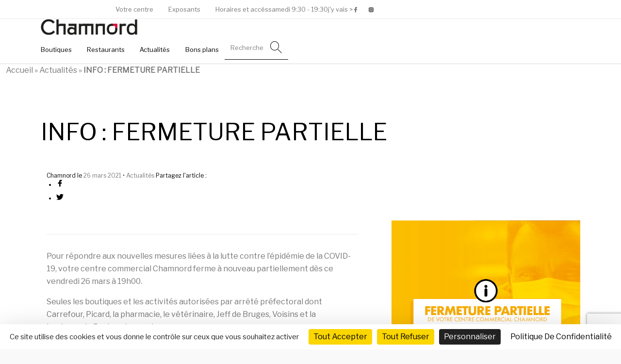

--- FILE ---
content_type: text/html; charset=UTF-8
request_url: https://www.chamnord.com/actualites/info-fermeture-partielle/
body_size: 34717
content:
<!DOCTYPE html>

<html lang="fr-FR" class="no-js">

<head>
	<meta charset="UTF-8">
	<meta name="viewport" content="width=device-width, initial-scale=1.0, maximum-scale=1.0, user-scalable=0" />

	<link rel="profile" href="http://gmpg.org/xfn/11">
	<link rel="pingback" href="https://www.chamnord.com/xmlrpc.php">

	<!-- Google Tag Manager -->
	<script>
		(function(w,d,s,l,i){w[l]=w[l]||[];w[l].push({'gtm.start':
			new Date().getTime(),event:'gtm.js'});var f=d.getElementsByTagName(s)[0],
		j=d.createElement(s),dl=l!='dataLayer'?'&l='+l:'';j.async=true;j.src=
		'https://www.googletagmanager.com/gtm.js?id='+i+dl;f.parentNode.insertBefore(j,f);
	})(window,document,'script','dataLayer','GTM-WSCLT8F');
	</script>
	<!-- End Google Tag Manager -->

<meta name='robots' content='index, follow, max-image-preview:large, max-snippet:-1, max-video-preview:-1' />
<link rel="dns-prefetch" href="//tarteaucitron.io"><link rel="preconnect" href="https://tarteaucitron.io" crossorigin=""><!--cloudflare-no-transform--><script type="text/javascript" src="https://tarteaucitron.io/load.js?domain=www.chamnord.com&uuid=d1d3f0b7660bb9512c31fea82ecd7d97c421f234"></script>
	<!-- This site is optimized with the Yoast SEO plugin v26.7 - https://yoast.com/wordpress/plugins/seo/ -->
	<title>INFO : FERMETURE PARTIELLE - Chamnord</title>
	<link rel="canonical" href="https://www.chamnord.com/actualites/info-fermeture-partielle/" />
	<meta property="og:locale" content="fr_FR" />
	<meta property="og:type" content="article" />
	<meta property="og:title" content="INFO : FERMETURE PARTIELLE - Chamnord" />
	<meta property="og:description" content="Pour répondre aux nouvelles mesures liées à la lutte contre l&rsquo;épidémie de la COVID-19, votre centre commercial Chamnord ferme à…" />
	<meta property="og:url" content="https://www.chamnord.com/actualites/info-fermeture-partielle/" />
	<meta property="og:site_name" content="Chamnord" />
	<meta property="article:publisher" content="https://www.facebook.com/chamnord/" />
	<meta property="article:published_time" content="2021-03-26T16:13:42+00:00" />
	<meta property="article:modified_time" content="2021-04-14T13:44:00+00:00" />
	<meta property="og:image" content="https://www.chamnord.com/wp-content/uploads/2021/03/publications-2021-3.png" />
	<meta property="og:image:width" content="1181" />
	<meta property="og:image:height" content="1181" />
	<meta property="og:image:type" content="image/png" />
	<meta name="author" content="Chamnord" />
	<meta name="twitter:card" content="summary_large_image" />
	<meta name="twitter:label1" content="Écrit par" />
	<meta name="twitter:data1" content="Chamnord" />
	<meta name="twitter:label2" content="Durée de lecture estimée" />
	<meta name="twitter:data2" content="1 minute" />
	<script type="application/ld+json" class="yoast-schema-graph">{"@context":"https://schema.org","@graph":[{"@type":"Article","@id":"https://www.chamnord.com/actualites/info-fermeture-partielle/#article","isPartOf":{"@id":"https://www.chamnord.com/actualites/info-fermeture-partielle/"},"author":{"name":"Chamnord","@id":"https://www.chamnord.com/#/schema/person/ffcdbe0fcc1e81a0c8e09f5fbbc1923f"},"headline":"INFO : FERMETURE PARTIELLE","datePublished":"2021-03-26T16:13:42+00:00","dateModified":"2021-04-14T13:44:00+00:00","mainEntityOfPage":{"@id":"https://www.chamnord.com/actualites/info-fermeture-partielle/"},"wordCount":148,"commentCount":0,"publisher":{"@id":"https://www.chamnord.com/#organization"},"image":{"@id":"https://www.chamnord.com/actualites/info-fermeture-partielle/#primaryimage"},"thumbnailUrl":"https://www.chamnord.com/wp-content/uploads/2021/03/publications-2021-3.png","articleSection":["Actualités"],"inLanguage":"fr-FR","potentialAction":[{"@type":"CommentAction","name":"Comment","target":["https://www.chamnord.com/actualites/info-fermeture-partielle/#respond"]}]},{"@type":"WebPage","@id":"https://www.chamnord.com/actualites/info-fermeture-partielle/","url":"https://www.chamnord.com/actualites/info-fermeture-partielle/","name":"INFO : FERMETURE PARTIELLE - Chamnord","isPartOf":{"@id":"https://www.chamnord.com/#website"},"primaryImageOfPage":{"@id":"https://www.chamnord.com/actualites/info-fermeture-partielle/#primaryimage"},"image":{"@id":"https://www.chamnord.com/actualites/info-fermeture-partielle/#primaryimage"},"thumbnailUrl":"https://www.chamnord.com/wp-content/uploads/2021/03/publications-2021-3.png","datePublished":"2021-03-26T16:13:42+00:00","dateModified":"2021-04-14T13:44:00+00:00","breadcrumb":{"@id":"https://www.chamnord.com/actualites/info-fermeture-partielle/#breadcrumb"},"inLanguage":"fr-FR","potentialAction":[{"@type":"ReadAction","target":["https://www.chamnord.com/actualites/info-fermeture-partielle/"]}]},{"@type":"ImageObject","inLanguage":"fr-FR","@id":"https://www.chamnord.com/actualites/info-fermeture-partielle/#primaryimage","url":"https://www.chamnord.com/wp-content/uploads/2021/03/publications-2021-3.png","contentUrl":"https://www.chamnord.com/wp-content/uploads/2021/03/publications-2021-3.png","width":1181,"height":1181},{"@type":"BreadcrumbList","@id":"https://www.chamnord.com/actualites/info-fermeture-partielle/#breadcrumb","itemListElement":[{"@type":"ListItem","position":1,"name":"Accueil","item":"https://www.chamnord.com/"},{"@type":"ListItem","position":2,"name":"Actualités","item":"https://www.chamnord.com/category/actualites/"},{"@type":"ListItem","position":3,"name":"INFO : FERMETURE PARTIELLE"}]},{"@type":"WebSite","@id":"https://www.chamnord.com/#website","url":"https://www.chamnord.com/","name":"Chamnord","description":"","publisher":{"@id":"https://www.chamnord.com/#organization"},"potentialAction":[{"@type":"SearchAction","target":{"@type":"EntryPoint","urlTemplate":"https://www.chamnord.com/?s={search_term_string}"},"query-input":{"@type":"PropertyValueSpecification","valueRequired":true,"valueName":"search_term_string"}}],"inLanguage":"fr-FR"},{"@type":"Organization","@id":"https://www.chamnord.com/#organization","name":"Chamnord","url":"https://www.chamnord.com/","logo":{"@type":"ImageObject","inLanguage":"fr-FR","@id":"https://www.chamnord.com/#/schema/logo/image/","url":"https://www.chamnord.com/wp-content/uploads/2019/07/logo_chamnord.png","contentUrl":"https://www.chamnord.com/wp-content/uploads/2019/07/logo_chamnord.png","width":454,"height":104,"caption":"Chamnord"},"image":{"@id":"https://www.chamnord.com/#/schema/logo/image/"},"sameAs":["https://www.facebook.com/chamnord/"]},{"@type":"Person","@id":"https://www.chamnord.com/#/schema/person/ffcdbe0fcc1e81a0c8e09f5fbbc1923f","name":"Chamnord","image":{"@type":"ImageObject","inLanguage":"fr-FR","@id":"https://www.chamnord.com/#/schema/person/image/","url":"https://secure.gravatar.com/avatar/c6cc83c07d6bb5c667fe58ba202dd670d84d0118877871a7aca99de2059db541?s=96&d=mm&r=g","contentUrl":"https://secure.gravatar.com/avatar/c6cc83c07d6bb5c667fe58ba202dd670d84d0118877871a7aca99de2059db541?s=96&d=mm&r=g","caption":"Chamnord"},"url":"https://www.chamnord.com/author/chamnord/"}]}</script>
	<!-- / Yoast SEO plugin. -->


<link rel='dns-prefetch' href='//challenges.cloudflare.com' />
<link rel='dns-prefetch' href='//www.googletagmanager.com' />
<link rel='dns-prefetch' href='//maxcdn.bootstrapcdn.com' />
<link href='https://fonts.gstatic.com' crossorigin rel='preconnect' />
<link rel="alternate" type="application/rss+xml" title="Chamnord &raquo; Flux" href="https://www.chamnord.com/feed/" />
<link rel="alternate" type="application/rss+xml" title="Chamnord &raquo; Flux des commentaires" href="https://www.chamnord.com/comments/feed/" />
<link rel="alternate" type="application/rss+xml" title="Chamnord &raquo; INFO : FERMETURE PARTIELLE Flux des commentaires" href="https://www.chamnord.com/actualites/info-fermeture-partielle/feed/" />
<link rel="alternate" title="oEmbed (JSON)" type="application/json+oembed" href="https://www.chamnord.com/wp-json/oembed/1.0/embed?url=https%3A%2F%2Fwww.chamnord.com%2Factualites%2Finfo-fermeture-partielle%2F" />
<link rel="alternate" title="oEmbed (XML)" type="text/xml+oembed" href="https://www.chamnord.com/wp-json/oembed/1.0/embed?url=https%3A%2F%2Fwww.chamnord.com%2Factualites%2Finfo-fermeture-partielle%2F&#038;format=xml" />
<style id='wp-img-auto-sizes-contain-inline-css' type='text/css'>
img:is([sizes=auto i],[sizes^="auto," i]){contain-intrinsic-size:3000px 1500px}
/*# sourceURL=wp-img-auto-sizes-contain-inline-css */
</style>
<link rel='stylesheet' id='sbr_styles-css' href='https://www.chamnord.com/wp-content/plugins/reviews-feed/assets/css/sbr-styles.min.css?ver=2.1.1' type='text/css' media='all' />
<link rel='stylesheet' id='sbi_styles-css' href='https://www.chamnord.com/wp-content/plugins/instagram-feed/css/sbi-styles.min.css?ver=6.10.0' type='text/css' media='all' />
<style id='wp-emoji-styles-inline-css' type='text/css'>

	img.wp-smiley, img.emoji {
		display: inline !important;
		border: none !important;
		box-shadow: none !important;
		height: 1em !important;
		width: 1em !important;
		margin: 0 0.07em !important;
		vertical-align: -0.1em !important;
		background: none !important;
		padding: 0 !important;
	}
/*# sourceURL=wp-emoji-styles-inline-css */
</style>
<style id='wp-block-library-inline-css' type='text/css'>
:root{--wp-block-synced-color:#7a00df;--wp-block-synced-color--rgb:122,0,223;--wp-bound-block-color:var(--wp-block-synced-color);--wp-editor-canvas-background:#ddd;--wp-admin-theme-color:#007cba;--wp-admin-theme-color--rgb:0,124,186;--wp-admin-theme-color-darker-10:#006ba1;--wp-admin-theme-color-darker-10--rgb:0,107,160.5;--wp-admin-theme-color-darker-20:#005a87;--wp-admin-theme-color-darker-20--rgb:0,90,135;--wp-admin-border-width-focus:2px}@media (min-resolution:192dpi){:root{--wp-admin-border-width-focus:1.5px}}.wp-element-button{cursor:pointer}:root .has-very-light-gray-background-color{background-color:#eee}:root .has-very-dark-gray-background-color{background-color:#313131}:root .has-very-light-gray-color{color:#eee}:root .has-very-dark-gray-color{color:#313131}:root .has-vivid-green-cyan-to-vivid-cyan-blue-gradient-background{background:linear-gradient(135deg,#00d084,#0693e3)}:root .has-purple-crush-gradient-background{background:linear-gradient(135deg,#34e2e4,#4721fb 50%,#ab1dfe)}:root .has-hazy-dawn-gradient-background{background:linear-gradient(135deg,#faaca8,#dad0ec)}:root .has-subdued-olive-gradient-background{background:linear-gradient(135deg,#fafae1,#67a671)}:root .has-atomic-cream-gradient-background{background:linear-gradient(135deg,#fdd79a,#004a59)}:root .has-nightshade-gradient-background{background:linear-gradient(135deg,#330968,#31cdcf)}:root .has-midnight-gradient-background{background:linear-gradient(135deg,#020381,#2874fc)}:root{--wp--preset--font-size--normal:16px;--wp--preset--font-size--huge:42px}.has-regular-font-size{font-size:1em}.has-larger-font-size{font-size:2.625em}.has-normal-font-size{font-size:var(--wp--preset--font-size--normal)}.has-huge-font-size{font-size:var(--wp--preset--font-size--huge)}.has-text-align-center{text-align:center}.has-text-align-left{text-align:left}.has-text-align-right{text-align:right}.has-fit-text{white-space:nowrap!important}#end-resizable-editor-section{display:none}.aligncenter{clear:both}.items-justified-left{justify-content:flex-start}.items-justified-center{justify-content:center}.items-justified-right{justify-content:flex-end}.items-justified-space-between{justify-content:space-between}.screen-reader-text{border:0;clip-path:inset(50%);height:1px;margin:-1px;overflow:hidden;padding:0;position:absolute;width:1px;word-wrap:normal!important}.screen-reader-text:focus{background-color:#ddd;clip-path:none;color:#444;display:block;font-size:1em;height:auto;left:5px;line-height:normal;padding:15px 23px 14px;text-decoration:none;top:5px;width:auto;z-index:100000}html :where(.has-border-color){border-style:solid}html :where([style*=border-top-color]){border-top-style:solid}html :where([style*=border-right-color]){border-right-style:solid}html :where([style*=border-bottom-color]){border-bottom-style:solid}html :where([style*=border-left-color]){border-left-style:solid}html :where([style*=border-width]){border-style:solid}html :where([style*=border-top-width]){border-top-style:solid}html :where([style*=border-right-width]){border-right-style:solid}html :where([style*=border-bottom-width]){border-bottom-style:solid}html :where([style*=border-left-width]){border-left-style:solid}html :where(img[class*=wp-image-]){height:auto;max-width:100%}:where(figure){margin:0 0 1em}html :where(.is-position-sticky){--wp-admin--admin-bar--position-offset:var(--wp-admin--admin-bar--height,0px)}@media screen and (max-width:600px){html :where(.is-position-sticky){--wp-admin--admin-bar--position-offset:0px}}

/*# sourceURL=wp-block-library-inline-css */
</style><style id='global-styles-inline-css' type='text/css'>
:root{--wp--preset--aspect-ratio--square: 1;--wp--preset--aspect-ratio--4-3: 4/3;--wp--preset--aspect-ratio--3-4: 3/4;--wp--preset--aspect-ratio--3-2: 3/2;--wp--preset--aspect-ratio--2-3: 2/3;--wp--preset--aspect-ratio--16-9: 16/9;--wp--preset--aspect-ratio--9-16: 9/16;--wp--preset--color--black: #000000;--wp--preset--color--cyan-bluish-gray: #abb8c3;--wp--preset--color--white: #ffffff;--wp--preset--color--pale-pink: #f78da7;--wp--preset--color--vivid-red: #cf2e2e;--wp--preset--color--luminous-vivid-orange: #ff6900;--wp--preset--color--luminous-vivid-amber: #fcb900;--wp--preset--color--light-green-cyan: #7bdcb5;--wp--preset--color--vivid-green-cyan: #00d084;--wp--preset--color--pale-cyan-blue: #8ed1fc;--wp--preset--color--vivid-cyan-blue: #0693e3;--wp--preset--color--vivid-purple: #9b51e0;--wp--preset--gradient--vivid-cyan-blue-to-vivid-purple: linear-gradient(135deg,rgb(6,147,227) 0%,rgb(155,81,224) 100%);--wp--preset--gradient--light-green-cyan-to-vivid-green-cyan: linear-gradient(135deg,rgb(122,220,180) 0%,rgb(0,208,130) 100%);--wp--preset--gradient--luminous-vivid-amber-to-luminous-vivid-orange: linear-gradient(135deg,rgb(252,185,0) 0%,rgb(255,105,0) 100%);--wp--preset--gradient--luminous-vivid-orange-to-vivid-red: linear-gradient(135deg,rgb(255,105,0) 0%,rgb(207,46,46) 100%);--wp--preset--gradient--very-light-gray-to-cyan-bluish-gray: linear-gradient(135deg,rgb(238,238,238) 0%,rgb(169,184,195) 100%);--wp--preset--gradient--cool-to-warm-spectrum: linear-gradient(135deg,rgb(74,234,220) 0%,rgb(151,120,209) 20%,rgb(207,42,186) 40%,rgb(238,44,130) 60%,rgb(251,105,98) 80%,rgb(254,248,76) 100%);--wp--preset--gradient--blush-light-purple: linear-gradient(135deg,rgb(255,206,236) 0%,rgb(152,150,240) 100%);--wp--preset--gradient--blush-bordeaux: linear-gradient(135deg,rgb(254,205,165) 0%,rgb(254,45,45) 50%,rgb(107,0,62) 100%);--wp--preset--gradient--luminous-dusk: linear-gradient(135deg,rgb(255,203,112) 0%,rgb(199,81,192) 50%,rgb(65,88,208) 100%);--wp--preset--gradient--pale-ocean: linear-gradient(135deg,rgb(255,245,203) 0%,rgb(182,227,212) 50%,rgb(51,167,181) 100%);--wp--preset--gradient--electric-grass: linear-gradient(135deg,rgb(202,248,128) 0%,rgb(113,206,126) 100%);--wp--preset--gradient--midnight: linear-gradient(135deg,rgb(2,3,129) 0%,rgb(40,116,252) 100%);--wp--preset--font-size--small: 13px;--wp--preset--font-size--medium: 20px;--wp--preset--font-size--large: 36px;--wp--preset--font-size--x-large: 42px;--wp--preset--spacing--20: 0.44rem;--wp--preset--spacing--30: 0.67rem;--wp--preset--spacing--40: 1rem;--wp--preset--spacing--50: 1.5rem;--wp--preset--spacing--60: 2.25rem;--wp--preset--spacing--70: 3.38rem;--wp--preset--spacing--80: 5.06rem;--wp--preset--shadow--natural: 6px 6px 9px rgba(0, 0, 0, 0.2);--wp--preset--shadow--deep: 12px 12px 50px rgba(0, 0, 0, 0.4);--wp--preset--shadow--sharp: 6px 6px 0px rgba(0, 0, 0, 0.2);--wp--preset--shadow--outlined: 6px 6px 0px -3px rgb(255, 255, 255), 6px 6px rgb(0, 0, 0);--wp--preset--shadow--crisp: 6px 6px 0px rgb(0, 0, 0);}:where(.is-layout-flex){gap: 0.5em;}:where(.is-layout-grid){gap: 0.5em;}body .is-layout-flex{display: flex;}.is-layout-flex{flex-wrap: wrap;align-items: center;}.is-layout-flex > :is(*, div){margin: 0;}body .is-layout-grid{display: grid;}.is-layout-grid > :is(*, div){margin: 0;}:where(.wp-block-columns.is-layout-flex){gap: 2em;}:where(.wp-block-columns.is-layout-grid){gap: 2em;}:where(.wp-block-post-template.is-layout-flex){gap: 1.25em;}:where(.wp-block-post-template.is-layout-grid){gap: 1.25em;}.has-black-color{color: var(--wp--preset--color--black) !important;}.has-cyan-bluish-gray-color{color: var(--wp--preset--color--cyan-bluish-gray) !important;}.has-white-color{color: var(--wp--preset--color--white) !important;}.has-pale-pink-color{color: var(--wp--preset--color--pale-pink) !important;}.has-vivid-red-color{color: var(--wp--preset--color--vivid-red) !important;}.has-luminous-vivid-orange-color{color: var(--wp--preset--color--luminous-vivid-orange) !important;}.has-luminous-vivid-amber-color{color: var(--wp--preset--color--luminous-vivid-amber) !important;}.has-light-green-cyan-color{color: var(--wp--preset--color--light-green-cyan) !important;}.has-vivid-green-cyan-color{color: var(--wp--preset--color--vivid-green-cyan) !important;}.has-pale-cyan-blue-color{color: var(--wp--preset--color--pale-cyan-blue) !important;}.has-vivid-cyan-blue-color{color: var(--wp--preset--color--vivid-cyan-blue) !important;}.has-vivid-purple-color{color: var(--wp--preset--color--vivid-purple) !important;}.has-black-background-color{background-color: var(--wp--preset--color--black) !important;}.has-cyan-bluish-gray-background-color{background-color: var(--wp--preset--color--cyan-bluish-gray) !important;}.has-white-background-color{background-color: var(--wp--preset--color--white) !important;}.has-pale-pink-background-color{background-color: var(--wp--preset--color--pale-pink) !important;}.has-vivid-red-background-color{background-color: var(--wp--preset--color--vivid-red) !important;}.has-luminous-vivid-orange-background-color{background-color: var(--wp--preset--color--luminous-vivid-orange) !important;}.has-luminous-vivid-amber-background-color{background-color: var(--wp--preset--color--luminous-vivid-amber) !important;}.has-light-green-cyan-background-color{background-color: var(--wp--preset--color--light-green-cyan) !important;}.has-vivid-green-cyan-background-color{background-color: var(--wp--preset--color--vivid-green-cyan) !important;}.has-pale-cyan-blue-background-color{background-color: var(--wp--preset--color--pale-cyan-blue) !important;}.has-vivid-cyan-blue-background-color{background-color: var(--wp--preset--color--vivid-cyan-blue) !important;}.has-vivid-purple-background-color{background-color: var(--wp--preset--color--vivid-purple) !important;}.has-black-border-color{border-color: var(--wp--preset--color--black) !important;}.has-cyan-bluish-gray-border-color{border-color: var(--wp--preset--color--cyan-bluish-gray) !important;}.has-white-border-color{border-color: var(--wp--preset--color--white) !important;}.has-pale-pink-border-color{border-color: var(--wp--preset--color--pale-pink) !important;}.has-vivid-red-border-color{border-color: var(--wp--preset--color--vivid-red) !important;}.has-luminous-vivid-orange-border-color{border-color: var(--wp--preset--color--luminous-vivid-orange) !important;}.has-luminous-vivid-amber-border-color{border-color: var(--wp--preset--color--luminous-vivid-amber) !important;}.has-light-green-cyan-border-color{border-color: var(--wp--preset--color--light-green-cyan) !important;}.has-vivid-green-cyan-border-color{border-color: var(--wp--preset--color--vivid-green-cyan) !important;}.has-pale-cyan-blue-border-color{border-color: var(--wp--preset--color--pale-cyan-blue) !important;}.has-vivid-cyan-blue-border-color{border-color: var(--wp--preset--color--vivid-cyan-blue) !important;}.has-vivid-purple-border-color{border-color: var(--wp--preset--color--vivid-purple) !important;}.has-vivid-cyan-blue-to-vivid-purple-gradient-background{background: var(--wp--preset--gradient--vivid-cyan-blue-to-vivid-purple) !important;}.has-light-green-cyan-to-vivid-green-cyan-gradient-background{background: var(--wp--preset--gradient--light-green-cyan-to-vivid-green-cyan) !important;}.has-luminous-vivid-amber-to-luminous-vivid-orange-gradient-background{background: var(--wp--preset--gradient--luminous-vivid-amber-to-luminous-vivid-orange) !important;}.has-luminous-vivid-orange-to-vivid-red-gradient-background{background: var(--wp--preset--gradient--luminous-vivid-orange-to-vivid-red) !important;}.has-very-light-gray-to-cyan-bluish-gray-gradient-background{background: var(--wp--preset--gradient--very-light-gray-to-cyan-bluish-gray) !important;}.has-cool-to-warm-spectrum-gradient-background{background: var(--wp--preset--gradient--cool-to-warm-spectrum) !important;}.has-blush-light-purple-gradient-background{background: var(--wp--preset--gradient--blush-light-purple) !important;}.has-blush-bordeaux-gradient-background{background: var(--wp--preset--gradient--blush-bordeaux) !important;}.has-luminous-dusk-gradient-background{background: var(--wp--preset--gradient--luminous-dusk) !important;}.has-pale-ocean-gradient-background{background: var(--wp--preset--gradient--pale-ocean) !important;}.has-electric-grass-gradient-background{background: var(--wp--preset--gradient--electric-grass) !important;}.has-midnight-gradient-background{background: var(--wp--preset--gradient--midnight) !important;}.has-small-font-size{font-size: var(--wp--preset--font-size--small) !important;}.has-medium-font-size{font-size: var(--wp--preset--font-size--medium) !important;}.has-large-font-size{font-size: var(--wp--preset--font-size--large) !important;}.has-x-large-font-size{font-size: var(--wp--preset--font-size--x-large) !important;}
/*# sourceURL=global-styles-inline-css */
</style>

<style id='classic-theme-styles-inline-css' type='text/css'>
/*! This file is auto-generated */
.wp-block-button__link{color:#fff;background-color:#32373c;border-radius:9999px;box-shadow:none;text-decoration:none;padding:calc(.667em + 2px) calc(1.333em + 2px);font-size:1.125em}.wp-block-file__button{background:#32373c;color:#fff;text-decoration:none}
/*# sourceURL=/wp-includes/css/classic-themes.min.css */
</style>
<link rel='stylesheet' id='gbt_18_th_posts_grid_styles-css' href='https://www.chamnord.com/wp-content/plugins/the-hanger-extender/includes/gbt-blocks/posts_grid/assets/css/style.css?ver=1765903194' type='text/css' media='all' />
<link rel='stylesheet' id='swiper-css' href='https://www.chamnord.com/wp-content/plugins/the-hanger-extender/includes/vendor/swiper/css/swiper.min.css?ver=6.4.1' type='text/css' media='all' />
<link rel='stylesheet' id='gbt_18_th_slider_styles-css' href='https://www.chamnord.com/wp-content/plugins/the-hanger-extender/includes/gbt-blocks/slider/assets/css/frontend/style.css?ver=1765903194' type='text/css' media='all' />
<link rel='stylesheet' id='contact-form-7-css' href='https://www.chamnord.com/wp-content/plugins/contact-form-7/includes/css/styles.css?ver=6.1.4' type='text/css' media='all' />
<style id='contact-form-7-inline-css' type='text/css'>
.wpcf7 .wpcf7-recaptcha iframe {margin-bottom: 0;}.wpcf7 .wpcf7-recaptcha[data-align="center"] > div {margin: 0 auto;}.wpcf7 .wpcf7-recaptcha[data-align="right"] > div {margin: 0 0 0 auto;}
/*# sourceURL=contact-form-7-inline-css */
</style>
<link rel='stylesheet' id='ctf_styles-css' href='https://www.chamnord.com/wp-content/plugins/custom-twitter-feeds/css/ctf-styles.min.css?ver=2.3.1' type='text/css' media='all' />
<link rel='stylesheet' id='gdpr-css' href='https://www.chamnord.com/wp-content/plugins/gdpr/dist/css/public.css?ver=2.1.2' type='text/css' media='all' />
<link rel='stylesheet' id='hookmeup-css' href='https://www.chamnord.com/wp-content/plugins/hookmeup/public/assets/css/hmu-public.css?ver=1.2.1' type='text/css' media='all' />
<link rel='stylesheet' id='owl-style-css' href='https://www.chamnord.com/wp-content/plugins/pxlz-extender/assets/owl-carousel/owl.carousel.min.css?ver=6.9' type='text/css' media='all' />
<link rel='stylesheet' id='owl-style-theme-css' href='https://www.chamnord.com/wp-content/plugins/pxlz-extender/assets/owl-carousel/owl.theme.default.min.css?ver=6.9' type='text/css' media='all' />
<link rel='stylesheet' id='front-style-css' href='https://www.chamnord.com/wp-content/plugins/pxlz-extender/css/pxlz-extender-front-css.css?ver=6.9' type='text/css' media='all' />
<style id='woocommerce-inline-inline-css' type='text/css'>
.woocommerce form .form-row .required { visibility: visible; }
/*# sourceURL=woocommerce-inline-inline-css */
</style>
<link rel='stylesheet' id='wpcf7-redirect-script-frontend-css' href='https://www.chamnord.com/wp-content/plugins/wpcf7-redirect/build/assets/frontend-script.css?ver=2c532d7e2be36f6af233' type='text/css' media='all' />
<link rel='stylesheet' id='cff-css' href='https://www.chamnord.com/wp-content/plugins/custom-facebook-feed/assets/css/cff-style.min.css?ver=4.3.4' type='text/css' media='all' />
<link rel='stylesheet' id='sb-font-awesome-css' href='https://maxcdn.bootstrapcdn.com/font-awesome/4.7.0/css/font-awesome.min.css?ver=6.9' type='text/css' media='all' />
<link rel='stylesheet' id='getbowtied_icons-css' href='https://www.chamnord.com/wp-content/themes/the-hanger/inc/fonts/thehanger-icons/style.css?ver=5.9.3' type='text/css' media='all' />
<link rel='stylesheet' id='select2-css' href='https://www.chamnord.com/wp-content/plugins/woocommerce/assets/css/select2.css?ver=10.4.3' type='text/css' media='all' />
<link rel='stylesheet' id='motion-ui-css' href='https://www.chamnord.com/wp-content/themes/the-hanger/inc/_vendor/motion-ui/css/motion-ui.css?ver=2.0.3' type='text/css' media='all' />
<link rel='stylesheet' id='thehanger-styles-css' href='https://www.chamnord.com/wp-content/themes/the-hanger/css/styles.css?ver=5.9.3' type='text/css' media='all' />
<style id='thehanger-styles-inline-css' type='text/css'>
 .row{max-width:1280px}.site-bg-color, body{background-color:#F9F9F9}.topbar{color:#777777;font-size:13px}.topbar .topbar-socials .th_social_icon a svg{fill:#777777}.topbar .topbar-socials .th_social_icon a:hover svg{fill:#C4B583}body.header-layout-full .topbar, .topbar .topbar-content{background-color:#FFFFFF}.topbar a:hover{color:#C4B583}.topbar .navigation-foundation > ul > li > a > span:before{background-color:#777777}body.header-layout-full .topbar:after, body.header-layout-boxed .topbar .topbar-content{border-color:rgba(119,119,119,0.15)}.site-header-style-1, .header-sticky-blog, .header-sticky-product, .woocommerce-store-notice{font-size:13px}.site-header-style-1, .site-header-style-1 .header_search_input, .site-header-style-1 .select2.select2-container--open .select2-selection, .site-header-style-1 .header_search_button, .site-header-style-1 .header-content .search-form .search-field, .site-header-style-1 .woocommerce-product-search .search-field, .header-sticky-blog, .header-sticky-product{color:#000}.header-sticky-product .header-sticky-blog-facebook svg, .header-sticky-product .header-sticky-blog-twitter svg{fill:#000}.header-sticky-product .header-sticky-blog-facebook:hover svg, .header-sticky-product .header-sticky-blog-twitter:hover svg{fill:#c4b583}.header-sticky-blog .header-sticky-blog-facebook svg, .header-sticky-blog .header-sticky-blog-twitter svg{fill:#000}.header-sticky-blog .header-sticky-blog-facebook:hover svg, .header-sticky-blog .header-sticky-blog-twitter:hover svg{fill:#c4b583}.site-header-style-1 .header-content .search-form .search-field::-ms-input-placeholder, .site-header-style-1 .woocommerce-product-search .search-field::-ms-input-placeholder{color:#000}.site-header-style-1 .header-content .search-form .search-field::-webkit-input-placeholder, .site-header-style-1 .woocommerce-product-search .search-field::-webkit-input-placeholder{color:#000}.site-header-style-1 .header-content .search-form .search-field::-moz-placeholder, .site-header-style-1 .woocommerce-product-search .search-field::-moz-placeholder{color:#000}body.header-layout-full .site-header-style-1, .site-header-style-1 .header-content, .header-sticky-blog, .header-sticky-product{background-color:#fff}.site-header-style-1 a:hover, .site-header-style-1 .header_search_button:hover, .header-sticky-blog .header-sticky-blog-content .header-sticky-blog-buttons ul li a:hover, .header-sticky-product .header-sticky-product-content .header-sticky-product-buttons ul li a:hover{color:#c4b583}.site-header-style-1 .header-tools .tools_badge{color:#fff;background-color:#c4b583}.site-header-style-1 .site-logo img{width:200px}.site-header-style-1 .gbt-mega-dropdown-button, .header-mobiles-wrapper .header-mobiles-content .header-mobiles-mega-dropdown-button{color:#fff;background-color:#000}.header-sticky-product .header-sticky-product-content .header-sticky-product-add-to-cart a, .header-sticky-product .header-sticky-product-content .header-sticky-product-add-to-cart a span{color:#fff!important;background-color:#000}.gbt-mega-dropdown-wrapper:hover .gbt-mega-dropdown-button, .header-sticky-product .header-sticky-product-content .header-sticky-product-add-to-cart a:hover, .scroll-progress-bar-container .scroll-progress-bar{color:#fff;background-color:#c4b583}.gbt-mega-dropdown-wrapper .gbt-mega-dropdown-button:before{background:linear-gradient(to right, rgba(0,0,0,0) 0%, rgba(0,0,0, 1) 25%)}.gbt-mega-dropdown-wrapper:hover .gbt-mega-dropdown-button:before{background:linear-gradient(to right, rgba(0,0,0,0) 0%, rgba(196,181,131, 1) 25%)}.site-header-style-1 .navigation-foundation > ul > li > a > span:before{background-color:#000}.site-header-style-1 .select2 .select2-selection, .header-secondary-navigation, .header-sticky-blog .header-sticky-blog-content .header-sticky-blog-now-reading, .header-sticky-product .header-sticky-product-content .header-sticky-product-now-reading{color:rgba(0,0,0,0.5)}.site-header-style-1 .header_search_input::-ms-input-placeholder{color:rgba(0,0,0,0.5)}.site-header-style-1 .header_search_input::-webkit-input-placeholder{color:rgba(0,0,0,0.5)}.site-header-style-1 .header_search_input::-moz-placeholder{color:rgba(0,0,0,0.5)}.header-layout-full .site-header-style-1:after, .header-layout-boxed .site-header-style-1 .header-content:after, .site-header-style-1 .header-content .header-line-1 .header-line-1-wrapper .header-search .header_search_form, .site-header-style-1 .header-content .header-line-1 .header-line-1-wrapper .header-search .search-form, .site-header-style-1 .header-content .header-line-1 .header-line-1-wrapper .header-search .woocommerce-product-search, .header-sticky-blog .header-sticky-blog-content .header-sticky-blog-now-reading, .header-sticky-blog .header-sticky-blog-content .header-sticky-blog-buttons, .header-sticky-blog .header-sticky-blog-content .header-sticky-blog-buttons ul li a, .header-sticky-product .header-sticky-product-content .header-sticky-product-now-reading, .header-sticky-product .header-sticky-product-content .header-sticky-product-buttons, .header-sticky-product .header-sticky-product-content .header-sticky-product-buttons ul li a{border-color:rgba(0,0,0,0.15)}.scroll-progress-bar-container{background-color:rgba(0,0,0,0.15)}.site-header-style-1 .header_search_form:before, .site-header-style-1 .header-content .search-form:before, .site-header-style-1 .select2:before, .site-header-style-1 .woocommerce-product-search:before{background-color:rgba(0,0,0,0.75)}.site-header-style-2{font-size:13px}.site-header-style-2{color:#000}body.header-layout-full .site-header-style-2, .site-header-style-2 .header-content{background-color:#fff}.site-header-style-2 a:hover{color:#c4b583}.site-header-style-2 .header-tools .tools_badge{color:#fff;background-color:#c4b583}.site-header-style-2 .site-logo img{width:200px}.site-header-style-2 .navigation-foundation > ul > li > a > span:before{background-color:#000}.header-layout-full .site-header-style-2.header-sticky:after, .header-layout-boxed .site-header-style-2.header-sticky .header-content:after, .header-layout-full .site-header-style-2:not(.header-sticky), .header-layout-boxed .site-header-style-2:not(.header-sticky) > .row{border-color:rgba(0,0,0,0.15)}.site-search.position-top .header-search .header_search_form, .site-search.position-top .header-content .header-search .search-form, .site-search.position-top .header-content .header-search .woocommerce-product-search, .off-canvas.site-search{border-color:rgba(0,0,0,0.15)}.site-search.position-top .header-search .header_search_form .woocommerce-product-search:before, .site-search.position-top .header-search .header_search_form:before, .site-search.position-top .header-content .search-form:before{background-color:#000}.header-mobiles-wrapper{font-size:13px}.mobile-header-style-1.header-mobiles-wrapper .header-mobiles, .mobile-header-style-1.header-mobiles-wrapper .header-mobiles-search-content, .mobile-header-style-1.header-mobiles-wrapper .header-mobiles-search-content .search-form, .mobile-header-style-1.header-mobiles-wrapper .header-mobiles-search-content .woocommerce-product-search{color:#000;background-color:#fff;border-color:rgba(0,0,0,0.15)}.mobile-header-style-2.header-mobiles-wrapper .header-mobiles, .mobile-header-style-2.header-mobiles-wrapper .header-mobiles-search-content, .mobile-header-style-2.header-mobiles-wrapper .header-mobiles-search-content .search-form, .mobile-header-style-2.header-mobiles-wrapper .header-mobiles-search-content .woocommerce-product-search{color:#000;background-color:#fff;border-color:rgba(0,0,0,0.15)}.mobile-header-style-1.header-mobiles-wrapper .header-mobiles .header-mobiles-tools ul.header-tools li > a .tools_badge{color:#fff;background-color:#c4b583}.mobile-header-style-2.header-mobiles-wrapper .header-mobiles .header-mobiles-tools ul.header-tools li > a .tools_badge{color:#fff;background-color:#c4b583}.mobile-header-style-1.header-mobiles-wrapper .header-mobiles a:hover{color:#c4b583}.mobile-header-style-2.header-mobiles-wrapper .header-mobiles a:hover{color:#c4b583}.header-mobiles-wrapper .header-mobiles .site-logo img{max-width:200px}.dropdown .is-dropdown-submenu, .dropdown-pane, .drilldown, .drilldown .is-drilldown-submenu, .gbt-mega-menu-content, .gbt-mega-dropdown-content-inside, .header_search_form .select2-dropdown, .header_search_ajax_results, .gbt-mega-menu-content .megamenu_blog_wrapper .megamenu_posts .megamenu_posts_overlay, dl.gbt-stack-gallery dl.gbt-stack-items dt, dl.gbt-stack-gallery dl.gbt-stack-nav dt a, .header-mobiles-wrapper .header-mobiles-content, .site-search.position-top{background-color:#fff;color:#000}.minicart .woocommerce-mini-cart .woocommerce-mini-cart-item .blockUI.blockOverlay{background-color:#fff !important}.dropdown .is-dropdown-submenu a:hover, .dropdown .is-dropdown-submenu .is-active > a, .dropdown-pane a:hover, .drilldown a:hover, .gbt-mega-menu-content a:hover, .gbt-mega-dropdown-content-inside a:hover, .header_search_ajax_results a:hover, .gbt-mega-menu-content .megamenu_blog_wrapper .megamenu_posts_category_list dt a:hover{color:#c4b583}.gbt-mega-menu-content .megamenu_cta, .header_search_form .select2-container .select2-results__option.select2-results__option--highlighted[aria-selected], .header-mobiles-wrapper .header-mobiles-content .header-mobiles-mega-dropdown-button.active, .site-search.off-canvas .header_search_form .select2-container .select2-results__option.select2-results__option--highlighted[aria-selected]{color:#fff;background-color:#c4b583}.dropdown .is-submenu-item, .megamenu_subcategory_list, dl.gbt-stack-gallery dl.gbt-stack-items dt .gbt_featured_title, dl.gbt-stack-gallery dl.gbt-stack-items dt .amount, .gbt-mega-menu-content .megamenu_contact .megamenu_contact_info p span, .minicart .widget.woocommerce.widget_shopping_cart ul.woocommerce-mini-cart li.mini_cart_item a:not(.remove), .minicart_infos, .header-mobiles-wrapper .header-mobiles-content .header-mobiles-secondary-menu .is-drilldown ul li a, .header-mobiles-wrapper .header-mobiles-content .header-mobiles-topbar-menu .is-drilldown ul li a, .header-mobiles-wrapper .header-mobiles-content .header-mobiles-info{color:rgba(0,0,0,0.75)}.header-minicart-placeholder .minicart .widget.woocommerce.widget_shopping_cart ul.woocommerce-mini-cart li.mini_cart_item span.quantity, .widget.woocommerce.widget_shopping_cart ul.woocommerce-mini-cart li.mini_cart_item .variation dd p, .header_search_ajax_results .woocommerce-Price-amount, .gbt-mega-menu-content .megamenu_category a span.count, .gbt-mega-dropdown-wrapper .gbt-mega-dropdown .gbt-mega-dropdown-content .gbt-mega-dropdown-content-inside ul li>a span.count{color:rgba(0,0,0,0.5)}.gbt-mega-dropdown-wrapper .gbt-mega-dropdown .gbt-mega-dropdown-content .gbt-mega-dropdown-content-inside .is-drilldown ul li:before, .gbt-mega-dropdown-wrapper .gbt-mega-dropdown .gbt-mega-dropdown-content .gbt-mega-dropdown-content-inside, .gbt-mega-menu-content .megamenu_blog_wrapper .megamenu_posts_category_list, .gbt-mega-menu-content .megamenu_blog_wrapper .megamenu_posts_category_list dt:before, .gbt-mega-menu-content .megamenu_blog_wrapper .megamenu_posts_category_list > a, .gbt-mega-menu-content .megamenu_bottom_links, .header-minicart-placeholder .minicart .widget.woocommerce.widget_shopping_cart .woocommerce-mini-cart__total.total, .site-header-style-1 .header-cart .minicart .minicart_infos, .site-header-style-2 .header-cart .minicart .minicart_infos, dl.gbt-stack-gallery dl.gbt-stack-nav dt a, .header-mobiles-wrapper .header-mobiles-content .is-drilldown ul li:before, .archive-header .archive-title-wrapper ul.archive-mobile-list li:before, .header-mobiles-wrapper .header-mobiles-content .gbt-mega-dropdown-content, .header-mobiles-wrapper .header-mobiles-content .header-mobiles-primary-menu, .header-mobiles-wrapper .header-mobiles-content .header-mobiles-ecomm-menu, .header-mobiles-wrapper .header-mobiles-content .header-mobiles-secondary-menu, .header-mobiles-wrapper .header-mobiles-content .header-mobiles-topbar-menu, .header-mobiles-wrapper .header-mobiles-content .header-mobiles-large-categories, .header-mobiles-wrapper .header-mobiles-content .header-mobiles-info-2, .header-mobiles-wrapper .header-mobiles-content .header-mobiles-primary-menu .is-drilldown ul li .js-drilldown-back{border-color:rgba(0,0,0,0.15)}.gbt-mega-menu-content .megamenu_blog_wrapper .megamenu_posts .megamenu_post .megamenu_post_image{background-color:rgba(0,0,0,0.15)}.minicart .widget.woocommerce.widget_shopping_cart .woocommerce-mini-cart__buttons.buttons .button.checkout{color:#fff;background-color:#000}.minicart .widget.woocommerce.widget_shopping_cart .woocommerce-mini-cart__buttons.buttons .button.checkout:hover{background-color:#c4b583}.minicart .widget.woocommerce.widget_shopping_cart .woocommerce-mini-cart__buttons.buttons .button:not(.checkout), .gbt-mega-menu-content .megamenu_blog_wrapper .megamenu_posts_category_list dt a, .site-search.position-top .header-search .close-button, .site-search.position-top .header-search .header_search_button:after, .site-search.position-top .header-search .header_search_form .header_search_input_wrapper .header_search_input, .site-search.position-top .header-search .header_search_form .select2-dropdown .select2-results ul li, .site-search.position-top .header-search .select2 .select2-selection__rendered{color:#000}.site-search.position-top .header-search .header_search_form .header_search_input_wrapper .header_search_input::-ms-input-placeholder, .site-search.position-top .header-search .search-field::-ms-input-placeholder{color:rgba(0,0,0,0.5)}.site-search.position-top .header-search .header_search_form .header_search_input_wrapper .header_search_input::-webkit-input-placeholder, .site-search.position-top .header-search .search-field::-webkit-input-placeholder{color:rgba(0,0,0,0.5)}.site-search.position-top .header-search .header_search_form .header_search_input_wrapper .header_search_input::-moz-placeholder, .site-search.position-top .header-search .search-field::-moz-input-placeholder{color:rgba(0,0,0,0.5)}.minicart .widget.woocommerce.widget_shopping_cart ul.woocommerce-mini-cart li.mini_cart_item a:not(.remove):hover, .minicart .widget.woocommerce.widget_shopping_cart .woocommerce-mini-cart__buttons.buttons .button:not(.checkout):hover, dl.gbt-stack-gallery dl.gbt-stack-nav dt a:hover{color:#c4b583}.site-content-bg-color, .site-content, body.content-layout-full .site-content-wrapper, body.content-layout-boxed .site-content-wrapper > .row, ul.products .product .main-container .product_image a .out-of-stock, ul.products .product .buttons a:after, .single-product .woocommerce-gb_accordion ul.accordion, .single-product .woocommerce-gb_accordion ul.accordion .accordion-item .accordion-content, .pswp .pswp__bg, .single-product .product .before-product-summary-wrapper .product_tool_buttons_placeholder .single_product_gallery_trigger:after, .single-product .product .before-product-summary-wrapper .product_tool_buttons_placeholder .single_product_video_trigger:after, .woocommerce-archive-header.is-stuck .woocommerce-archive-header-inside, .site-shop-filters, .select2-dropdown, .blog.content-layout-boxed .blog_highlighted_posts_container, .blog.content-layout-boxed .site-content-wrapper .archive-header > .row, .archive.content-layout-boxed .site-content-wrapper .archive-header > .row, .blog.content-layout-boxed .getbowtied_popular_posts_container .popular_posts_columns, .single-post.content-layout-boxed .single_navigation_container .single_navigation, .single-post.content-layout-boxed .single_related_post_container .single_related_posts, .single-post.content-layout-boxed .single-comments-container .single-comments-row, .search.content-layout-boxed .archive-title-wrapper, .site-content-wrapper .wpml-ls-legacy-dropdown-click li, .site-content-wrapper .wpml-ls-legacy-dropdown li, .site-content-wrapper .wcml-dropdown-click li, .site-content-wrapper .wcml-dropdown li, .site-content-wrapper li.wpml-ls-current-language > a, .site-content-wrapper li.wcml-cs-active-currency > a, .page .single-comments-container > .row{background-color:#fff}.onsale, .product:not(.product-type-grouped) .cart .quantity, .tooltip, .getbowtied_new_product, ul.products .product .main-container .second-container .buttons .button.added:after, ul.products .product .main-container .second-container .buttons a.clicked:after, .woocommerce-cart .cart-collaterals .cart_totals table.shop_table tr.shipping .woocommerce-shipping-calculator .shipping-calculator-form p:not(.form-row) .button:hover, .woocommerce-store-notice, .site-content .wpml-ls-sub-menu li:hover a, .site-content .wcml-cs-submenu li:hover a, .site-content .wpml-ls-sub-menu li a:hover, .site-content .wcml-cs-submenu li:hover a:hover:not(.button):not(.remove):not(.remove):not(.restore-item):not(.wpml-ls-link):not(.wcml-cs-item-toggle):not(.wpml-ls-item-toggle), .site-content .wpml-ls-sub-menu li:hover a:hover, .site-content .wcml-cs-submenu li:hover a:hover, .site-content-wrapper .select2-container .select2-results__option.select2-results__option--highlighted[aria-selected], ul.products .product .main-container .second-container .buttons > a.loading::before, ul.products .product .main-container .second-container .buttons .button.added:hover::after{color:#fff!important}.widget.woocommerce.widget_layered_nav_filters ul a:hover, body.single .post .entry-meta__item--tags a:hover{color:#fff!important}.blockUI{background-color:#fff!important}.site-primary-color, .site-content, ul.products .product .main-container .second-container .product_info a.title .woocommerce-loop-product__title, ul.products .product .main-container .second-container .buttons > a:after, body.woocommerce-cart .site-content .woocommerce .woocommerce-cart-form tr.cart_item .product-name a, body.woocommerce-checkout.woocommerce-order-received .woocommerce-order .woocommerce-order-details .woocommerce-table--order-details tr td.product-name a, .products_ajax_button.disabled, .posts_ajax_button.disabled, body.single .nav-links__item, .woocommerce-pagination li a.page-numbers, .blog-listing .blog-articles .post .entry-content-wrap .entry-meta time, .select2-dropdown, .woocommerce p.stars.selected a.active~a:before, .woocommerce-wishlist form#yith-wcwl-form table.wishlist_table td.product-name a, .site-content-wrapper .wcml-cs-submenu li a:not(.button):not(.wpml-ls-link):not([class^="star-"]):not(.showcoupon):not(.showlogin):not(.shipping-calculator-button):not(.remove):not(.page-numbers), .site-content-wrapper .wpml-ls-sub-menu li a, .header-mobiles-wrapper .header-mobiles-content .header-mobiles-info-2, body .wp-block-woocommerce-active-filters ul li, .wc-block-active-filters .wc-block-active-filters-list button, .wc-block-grid__product-title, .wc-block-grid__product-price__value *{color:#777}.woocommerce-breadcrumb > a, ul.products.shop_display_list .product .main-container .product_image a, ul.products.shop_display_list .product .main-container .product_image a .out-of-stock, .widget.woocommerce.widget_layered_nav_filters ul a, body.single .post .entry-meta__item--tags a, body.single .post .entry-content .page-links > a, .woocommerce p.stars a:hover~a:before, .wp-block-calendar #next a, .wp-block-calendar #prev a, h2.wc-block-grid__product-title a{color:#777!important}.site-secondary-color, h1, h2, h3, h4, h5, h6, table th, dl dt, blockquote, label, .site-content a:not(.wp-block-button__link):not(.button):not(.wpml-ls-link):not([class^="star-"]):not(.vc_btn3):not(.showcoupon):not(.showlogin):not(.shipping-calculator-button):not(.remove):not(.page-numbers), .woocommerce .wc-tabs a, .widget_calendar table td#today, .products_ajax_button, .posts_ajax_button, .woocommerce-pagination li span.page-numbers.current, body.single .post .entry-content .page-links > span, .widget_theme_ecommerce_info .ecommerce-info-widget-icon, .attachment .site-content .nav-links a, .widget.woocommerce.widget_product_categories_with_icon .product-categories-with-icon > li > a, .error404 section.error-404 .page-header .page-title, .woocommerce .after-cart-empty-title, .woocommerce.woocommerce-wishlist .wishlist_table tr td.product-stock-status .wishlist-in-stock, .woocommerce.woocommerce-wishlist .wishlist_table tr td.product-remove, .woocommerce.woocommerce-wishlist .wishlist_table tr td.product-remove div a:before, .woocommerce.woocommerce-wishlist .wishlist_table tr td.wishlist-empty, .woocommerce-account .woocommerce .woocommerce-MyAccount-navigation ul li a, .woocommerce-account .woocommerce .woocommerce-MyAccount-navigation ul li:before, .woocommerce-orders .woocommerce-orders-table.shop_table_responsive tr td::before, .woocommerce-account .woocommerce-orders-table tbody tr td.woocommerce-orders-table__cell-order-actions .button, .woocommerce-account .woocommerce .woocommerce-MyAccount-content .woocommerce-pagination--without-numbers .woocommerce-button, .woocommerce-account .woocommerce-MyAccount-downloads tbody tr td.download-file a:before, .woocommerce-account .woocommerce-MyAccount-downloads tbody tr td.download-file a, .woocommerce-account.woocommerce-view-order .woocommerce-MyAccount-content p mark, .woocommerce-account.woocommerce-view-order .woocommerce-MyAccount-content .woocommerce-order-details .order_details tr td a + strong, .woocommerce-account.woocommerce-view-order .woocommerce-MyAccount-content .woocommerce-order-details .order_details tfoot tr td .amount, .woocommerce-account.woocommerce-view-order .woocommerce-MyAccount-content .woocommerce-order-details .order_details tfoot tr td .tax_label, .woocommerce-account.woocommerce-edit-account .edit-account fieldset legend, .woocommerce-account.woocommerce-edit-address .addresses .woocommerce-Address .woocommerce-Address-title .edit:before, .woocommerce-account.woocommerce-edit-address .addresses .woocommerce-Address .woocommerce-Address-title .edit, .product .entry-summary .yith-wcwl-add-to-wishlist .yith-wcwl-add-button.show .add_to_wishlist, .product .entry-summary .getbowtied-single-product-share, .product .entry-summary .woocommerce-Reviews .commentlist .comment_container .comment-text p.meta .woocommerce-review__author, .product .entry-summary #review_form_wrapper #review_form .comment-reply-title, .product.product-type-grouped .cart .quantity input, .products_ajax_loader, .comments-area .comment-list .comment article.comment-body .comment-meta .comment-author b.fn, .comments-area .comment-list .comment article.comment-body .reply > a, .comments-area .comment-list .comment article.comment-body + .comment-respond .comment-reply-title small a, .comments-area .comment-list .comment article.comment-body .comment-meta .comment-metadata .edit-link .comment-edit-link, .comments-area .comments-pagination .nav-links .page-numbers, .widget.woocommerce.widget_product_categories_with_icon .product-categories-with-icon > li > ul.children li.current-cat, .entry-summary .price ins, .entry-summary .price, .entry-summary .woocommerce-grouped-product-list-item__price, .product.product-type-grouped td a.button:before, .product .yith-wcwl-add-to-wishlist .yith-wcwl-wishlistexistsbrowse.show .feedback, .product .yith-wcwl-add-to-wishlist .yith-wcwl-wishlistaddedbrowse.show .feedback, .woocommerce-gb_accordion ul.accordion .accordion-item .accordion-title, body.woocommerce-cart .woocommerce .cart-empty, .pswp button.pswp__button.pswp__button:before, .pswp button.pswp__button.pswp__button:after, .gb-gallery button.gb-gallery-btn:before, .gb-gallery button.gb-gallery-btn:after, body.woocommerce-cart.woocommerce-page .woocommerce .woocommerce-cart-form .cart_item .product-quantity .quantity input, body.woocommerce-cart.woocommerce-page .woocommerce .woocommerce-cart-form .cart_item .product-remove a.remove:after, body.woocommerce-cart .cart-collaterals .cart-subtotal td, body.woocommerce-cart .cart-collaterals .cart_totals tr.shipping .woocommerce-shipping-calculator .shipping-calculator-form p:not(.form-row) .button, body.woocommerce-cart .cart-collaterals .order-total td, body.woocommerce-checkout .woocommerce .woocommerce-info, body.woocommerce-cart.woocommerce-page .woocommerce .woocommerce-cart-form tr:not(.cart_item) td.actions .coupon .input-container:after, body.woocommerce-cart.woocommerce-page .woocommerce .woocommerce-cart-form tr.cart_item .product-remove a.remove:after, body.woocommerce-checkout .woocommerce table.woocommerce-checkout-review-order-table tr th, body.woocommerce-checkout .woocommerce table.woocommerce-checkout-review-order-table tr.cart_item td > strong, body.woocommerce-checkout .woocommerce table.woocommerce-checkout-review-order-table tr.order-total td, body.woocommerce-checkout .woocommerce table.woocommerce-checkout-review-order-table tr.cart-subtotal td .amount, body.woocommerce-checkout .woocommerce .woocommerce-checkout-payment .payment_methods label, body.woocommerce-cart .continue-shopping a, body.woocommerce-checkout.woocommerce-order-received .woocommerce-order .woocommerce-order-overview li strong, body.woocommerce-checkout.woocommerce-order-received .woocommerce-order .woocommerce-bacs-bank-details .wc-bacs-bank-details li strong, body.woocommerce-checkout.woocommerce-order-received .woocommerce-order .woocommerce-order-details .woocommerce-table--order-details tfoot tr td .amount, body.woocommerce-checkout.woocommerce-order-received .woocommerce-order .woocommerce-order-details .woocommerce-table--order-details tr td.product-name strong, body.woocommerce-cart .woocommerce .woocommerce-cart-form tr:not(.cart_item) td.actions button[name="update_cart"], body.woocommerce-cart .woocommerce .woocommerce-cart-form tr:not(.cart_item) td.actions .coupon .button, body.woocommerce-checkout .woocommerce .checkout_coupon p.form-row-last .button, #getbowtied_woocommerce_quickview .close-button, #getbowtied_woocommerce_quickview .getbowtied_qv_content .site-content .product .go_to_product_page, .woocommerce-account .woocommerce-table--order-downloads tbody tr td.download-file a.button, .woocommerce-account tr td .wc-item-meta li, .single-product .single_video_container .close_video_btn > i, .woocommerce-account .woocommerce-Payment ul.payment_methods li label, ul.woocommerce-mini-cart li.mini_cart_item .variation p, ul.woocommerce-mini-cart li.mini_cart_item .variation, ul.woocommerce-mini-cart li.mini_cart_item span.quantity, body.single .post .entry-meta_post_comments, body.single .post .entry-meta__item--tags, body.single .nav-links__item span, .archive-header .archive-title-wrapper ul li a, .getbowtied_popular_posts a, .blog_highlighted_posts_right a, .blog_highlighted_posts article .entry-content-wrap .entry-header .entry-meta > a, .blog_highlighted_posts article .entry-content-wrap .entry-header .entry-title a, .blog_highlighted_posts article .entry-content-wrap .entry-content__readmore, body.single .post .entry-meta__item.entry-meta-author, .getbowtied_qv_loading, .product.product-type-grouped .group_table tr td a.product_type_external:before, .product.product-type-grouped .group_table tr td a.product_type_simple:before, .product.product-type-grouped .group_table tr td a.product_type_variable:before, .site-content-wrapper .search-form .search-field, .site-content-wrapper .woocommerce-product-search .search-field, .site-content-wrapper .widget_calendar table thead th, .site-content-wrapper .widget_calendar caption, #getbowtied_woocommerce_quickview .getbowtied_qv_content .site-content .product .yith-wcwl-add-to-wishlist .yith-wcwl-add-button .add_to_wishlist, body.single-product .variations .label, .getbowtied_qv_content .variations .label{color:#000}.getbowtied-single-product-share-wrapper a svg{fill:#000}.getbowtied-single-product-share-wrapper a:hover svg{fill:#C4B583}.site-content-wrapper .search-form .search-field::-ms-input-placeholder, .site-content-wrapper .woocommerce-product-search .search-field::-ms-input-placeholder{color:#000}.site-content-wrapper .search-form .search-field::-webkit-input-placeholder, .site-content-wrapper .woocommerce-product-search .search-field::-webkit-input-placeholder{color:#000}.site-content-wrapper .search-form .search-field::-moz-placeholder, .site-content-wrapper .woocommerce-product-search .search-field::-moz-placeholder{color:#000}.site-content-wrapper .wcml-cs-active-currency .wcml-cs-item-toggle:hover, .site-content-wrapper .wpml-ls-current-language .wpml-ls-item-toggle:hover, .comments-area .comment-list .pingback a, .product_infos .add_to_wishlist{color:#000!important}.product:not(.product-type-grouped) .cart .quantity, .getbowtied_new_product, body.woocommerce-checkout .woocommerce .checkout_coupon p.form-row:before, body.woocommerce-cart .woocommerce .woocommerce-cart-form tr:not(.cart_item) td.actions .coupon:before, body.woocommerce-cart .cart-collaterals .cart_totals table.shop_table tr.shipping .woocommerce-shipping-calculator .shipping-calculator-form p:not(.form-row) .button:hover, body.single .post .entry-meta__item--tags a:hover, .archive-header .archive-title-wrapper ul li a:after, .archive-header .archive-title-wrapper ul li.current-cat a:after, .woocommerce-store-notice, .widget_calendar table td#today:after, .wp-block-woocommerce-active-filters ul.wc-block-active-filters-list li:hover{background-color:#000}.header_search_form:before, .header-content .search-form:before, .select2:before, .woocommerce-product-search:before{background-color:#000}.woocommerce-wishlist .wishlist_table tr td.product-stock-status .wishlist-in-stock, .comments-area .comment-list .comment.byuser img.avatar, body.woocommerce-cart .cart-collaterals .cart_totals tr.shipping .woocommerce-shipping-calculator .shipping-calculator-form p:not(.form-row) .button{border-color:#000}.products_ajax_button.loading:before, .posts_ajax_button.loading:before, body.woocommerce-cart .woocommerce .woocommerce-cart-form.processing .blockUI:before, body.woocommerce-cart .woocommerce .cart_totals.calculated_shipping.processing .blockUI:before, body.woocommerce-checkout .woocommerce table.woocommerce-checkout-review-order-table .blockUI:before, body.woocommerce-checkout .woocommerce .woocommerce-checkout-payment .blockUI.blockOverlay:before, .megamenu_posts_overlay:before, .site-header .header-content .header-line-1 .header-line-1-wrapper .header-search .header_search_form .header_search_button_wrapper .header_search_button.loading::before{border-top-color:#000}.site-accent-color, ul.products .product .main-container .second-container .product_info .star-rating span:before, .wc-block-grid__product-rating .wc-block-grid__product-rating__stars span:before, .wc-block-grid .wc-block-grid__products .wc-block-grid__product .wc-block-grid__product-rating .star-rating span:before, .product .entry-summary .yith-wcwl-add-to-wishlist .yith-wcwl-wishlistexistsbrowse.show .feedback:before, .product.product-type-grouped .group_table tr td a.product_type_external:hover:before, .product.product-type-grouped .group_table tr td a.product_type_simple:hover:before, .product.product-type-grouped .group_table tr td a.product_type_variable:hover:before, body.woocommerce-shop .woocommerce-archive-header .woocommerce-archive-header-inside .woocommerce-archive-header-tools .filters-button:hover, body.woocommerce-shop .woocommerce-archive-header .woocommerce-archive-header-inside .woocommerce-archive-header-tools .filters-button.active, body.woocommerce-shop .woocommerce-archive-header .woocommerce-archive-header-inside .woocommerce-archive-header-tools .woocommerce-ordering .select2:hover, body.woocommerce-shop .woocommerce-archive-header .woocommerce-archive-header-inside .woocommerce-archive-header-tools .woocommerce-ordering .select2.select2-container--open, ul.products .product .main-container .second-container .product_info a.title .woocommerce-loop-product__title:hover, .woocommerce .star-rating span:before, .getbowtied_qv_content .star-rating span:before, .wc-block-grid .wc-block-grid__products .wc-block-grid__product .wc-block-grid__product-rating .star-rating span:before, body.woocommerce-cart .cart-collaterals .cart_totals table.shop_table tr.shipping .woocommerce-shipping-calculator > p .shipping-calculator-button, body.woocommerce-checkout .woocommerce .woocommerce-checkout-payment .payment_methods .wc_payment_method.payment_method_paypal label a, body.woocommerce-cart .continue-shopping a:hover, .products_ajax_button:not(.disabled):hover, .posts_ajax_button:not(.disabled):hover, body.woocommerce-checkout .woocommerce .checkout_coupon p.form-row-last .button:hover, body.woocommerce-cart .woocommerce .woocommerce-cart-form tr:not(.cart_item) td.actions .coupon .button:hover, .woocommerce-account .woocommerce-table--order-downloads tbody tr td.download-file a.button:hover, .single-product .single_video_container .close_video_btn:hover i, .single-product .product .before-product-summary-wrapper .product_tool_buttons_placeholder .single_product_gallery_trigger:hover:after, .single-product .product .before-product-summary-wrapper .product_tool_buttons_placeholder .single_product_video_trigger:hover:after, .blog_highlighted_posts article .entry-content-wrap .entry-header .entry-title a:hover, .blog_highlighted_posts article .entry-content-wrap .entry-content__readmore:hover, .getbowtied_popular_posts a:hover, .comments-area .comment-list .comment article.comment-body .comment-meta .comment-metadata .edit-link .comment-edit-link:hover, .comments-area .comment-list .comment article.comment-body .reply > a:hover, body.single .single_related_post_container .single_related_posts .related-post .related_post_content .related_post_title:hover, .woocommerce p.stars.selected a.active:before, .woocommerce p.stars.selected a:not(.active):before, body.woocommerce-shop .categories-list .product-category .woocommerce-loop-category__title:hover, .woocommerce-account #customer_login.col2-set .u-column1.col-1 .woocommerce-form-login .woocommerce-LostPassword a, .gbt-stack-gallery .gbt-stack-nav a:hover .comments-area .comment-list .comment article.comment-body+.comment-respond .comment-reply-title small a:hover, .comments-area .comments-pagination .nav-links a:hover, .comments-area .comment-respond .comment-form .logged-in-as>a:hover, .comments-area .comment-list .comment article.comment-body .comment-meta .comment-author a:hover, .comments-area .comment-list .comment article.comment-body .comment-meta .comment-metadata a:hover, .wc-block-grid__product-title:hover, .wc-block-grid__product-add-to-cart .wp-block-button__link:hover, .wp-block-woocommerce-active-filters ul.wc-block-active-filters-list li:hover, .wp-block-woocommerce-active-filters ul.wc-block-active-filters-list li:hover button, #getbowtied_woocommerce_quickview .getbowtied_qv_content .site-content .product .yith-wcwl-add-to-wishlist .yith-wcwl-add-button .add_to_wishlist:hover{color:#C4B583}ul.products .product .getbowtied_product_quick_view_button:hover::after, ul.products .product .button:not(.added):hover:after, ul.products .product a:not(.clicked):hover:after, ul.products .product .yith-wcwl-add-to-wishlist:hover:after, .site-content a:hover:not(.wp-block-button__link):not(.button):not(.wp-block-file__button):not(.remove):not(.slide-button):not(.gbt_custom_link):not(.vc_btn3):not(.restore-item):not(.wpml-ls-link):not(.wcml-cs-item-toggle):not(.wpml-ls-item-toggle), body.woocommerce-checkout .woocommerce .lost_password, body.woocommerce-checkout .woocommerce .lost_password a, body.woocommerce-checkout .woocommerce .woocommerce-info a, .woocommerce-terms-and-conditions-link, body.single .post .entry-meta__item.entry-meta-author a:not(.author-all-posts):hover, body.single .single_navigation_container a:hover > span, .woocommerce p.stars:hover a:before, ul.products .product .main-container .second-container .buttons a.loading.clicked:hover::after, ul.products .product .main-container .second-container .buttons > a.loading:after, .comments-area .comment-list .pingback a:hover, .comments-area .comment-list .pingback .edit-link .comment-edit-link:hover{color:#C4B583!important}blockquote, .widget.woocommerce.widget_layered_nav .woocommerce-widget-layered-nav-list .wc-layered-nav-term.chosen a:before{border-color:#C4B583}body:not(.rtl) ul.products:not(.shop_display_list) .product .second-container .buttons .button .tooltip:after, body:not(.rtl) ul.products:not(.shop_display_list) .product .second-container .buttons .getbowtied_product_wishlist_button .tooltip:after, body:not(.rtl) ul.products:not(.shop_display_list) .product .second-container .buttons .getbowtied_product_quick_view_button .tooltip:after, body:not(.rtl) .single-product .product .before-product-summary-wrapper .product_tool_buttons_placeholder .single_product_video_trigger .tooltip:after, body:not(.rtl) .single-product .product .before-product-summary-wrapper .product_tool_buttons_placeholder .single_product_gallery_trigger .tooltip:after{border-left-color:#C4B583}body.rtl ul.products:not(.shop_display_list) .product .second-container .buttons .button .tooltip:after, body.rtl ul.products:not(.shop_display_list) .product .second-container .buttons .getbowtied_product_wishlist_button .tooltip:after, body.rtl ul.products:not(.shop_display_list) .product .second-container .buttons .getbowtied_product_quick_view_button .tooltip:after, body.rtl .single-product .product .before-product-summary-wrapper .product_tool_buttons_placeholder .single_product_video_trigger .tooltip:after, body.rtl .single-product .product .before-product-summary-wrapper .product_tool_buttons_placeholder .single_product_gallery_trigger .tooltip:after{border-right-color:#C4B583}.single-product .product.product-type-grouped .group_table tr td a.product_type_external .tooltip:after, .single-product .product.product-type-grouped .group_table tr td a.product_type_simple .tooltip:after, .single-product .product.product-type-grouped .group_table tr td a.product_type_variable .tooltip:after, ul.products.shop_display_list .product .main-container .second-container .buttons > a .tooltip:after, #getbowtied_woocommerce_quickview .getbowtied_qv_content .site-content .product.product-type-grouped .group_table tr td a.product_type_external .tooltip:after, #getbowtied_woocommerce_quickview .getbowtied_qv_content .site-content .product.product-type-grouped .group_table tr td a.product_type_simple .tooltip:after, #getbowtied_woocommerce_quickview .getbowtied_qv_content .site-content .product.product-type-grouped .group_table tr td a.product_type_variable .tooltip:after{border-top-color:#C4B583}.onsale, .tooltip, ul.products .product .main-container .second-container .buttons .button.added:after, ul.products .product .main-container .second-container .buttons a.clicked:after, ul.products .product .main-container .second-container .buttons > a.loading::before, .select2-container .select2-results__option.select2-results__option--highlighted[aria-selected], .wpml-ls-sub-menu li:hover, .wcml-cs-submenu li:hover, .site-content-wrapper .wpml-ls-sub-menu li:hover, .site-content-wrapper .wcml-cs-submenu li:hover, .site-prefooter .wpml-ls-sub-menu li:hover, .site-prefooter .wcml-cs-submenu li:hover, .site-footer .wpml-ls-sub-menu li:hover, .site-footer .wcml-cs-submenu li:hover, .widget.woocommerce.widget_layered_nav .woocommerce-widget-layered-nav-list .wc-layered-nav-term.chosen a:before{background-color:#C4B583}.site-content .archive-header .archive-title-wrapper ul li.cat-item a:hover{color:#000!important}.site-content .woocommerce > .woocommerce-error li a:hover:not(.button):not(.wpml-ls-link):not([class^="star-"]):not(.showcoupon):not(.showlogin):not(.shipping-calculator-button):not(.remove):not(.page-numbers){color:#fff !important}html{font-size:16px}.site-main-font, .woocommerce-loop-product__title, .wc-block-grid__product-title, .single-product .woocommerce-gb_accordion ul.accordion .accordion-item .accordion-content .shop_attributes tr th, body.single .post .entry-meta__item--tags a, .archive-header .archive-description p, a span.count, .wpml-ls-current-language ul li a span, .wcml-cs-active-currency ul li a, label.wcva_single_textblock{font-family:Libre Franklin, sans-serif}.site-secondary-font, h1, h2, h3, h4, h5, h6, blockquote, button, .button, input[type="submit"], thead, th, label, .label, .site-header-style-1 .header-branding .site-title a, .site-header-style-2 .header-branding .site-title a, .woocommerce .wc-tabs, .onsale, .products_ajax_button, .posts_ajax_button, .products_ajax_loader, .stock, .woocommerce.woocommerce-wishlist .wishlist_table tr td.wishlist-empty, .woocommerce.woocommerce-wishlist .wishlist_table tr td.product-stock-status, .woocommerce-account .woocommerce .woocommerce-MyAccount-navigation ul li a, .woocommerce-account.woocommerce-view-order .woocommerce-MyAccount-content .woocommerce-order-details .order_details tfoot tr td .amount, .woocommerce-account.woocommerce-view-order .woocommerce-MyAccount-content .woocommerce-order-details .order_details tfoot tr td .tax_label, .addresses .woocommerce-Address .woocommerce-Address-title .edit, .woocommerce-orders-table tbody tr td.woocommerce-orders-table__cell-order-number, .woocommerce-account.woocommerce-edit-account .edit-account fieldset legend, .woocommerce-LostPassword a, .lost_password a, .woocommerce .after-cart-empty-title, .woocommerce-pagination li .page-numbers, .product .yith-wcwl-add-to-wishlist, .product .entry-summary .getbowtied-single-product-share, .product .entry-summary .woocommerce-Reviews .commentlist .comment_container .comment-text p.meta .woocommerce-review__author, .product .entry-summary .woocommerce-Reviews #review_form_wrapper #review_form .comment-reply-title, .comments-area .comment-list .comment article.comment-body .comment-meta .comment-author b.fn, .comments-area .comment-list .comment article.comment-body .reply > a, .comments-area .comment-list .comment article.comment-body .comment-meta .comment-metadata .edit-link .comment-edit-link, .comments-area .comment-list .pingback .edit-link .comment-edit-link, .comments-area .comments-pagination .nav-links .page-numbers, form.cart .quantity input.qty, body.attachment .site-content .nav-links a, .entry-summary .price, .entry-summary .woocommerce-grouped-product-list-item__price, .product.product-type-variable .variations_form .variations .reset_variations, .woocommerce-gb_accordion ul.accordion .accordion-item .accordion-title, body.woocommerce-cart .woocommerce .cart-empty, body.woocommerce-cart.woocommerce-page .woocommerce .woocommerce-cart-form .cart_item .product-quantity .quantity input, .getbowtied_new_product, .tooltip, .woocommerce .woocommerce-message, .woocommerce .woocommerce-error, .woocommerce .woocommerce-info, body.woocommerce-cart .cart-collaterals .cart-subtotal td, body.woocommerce-cart .cart-collaterals .order-total td, body.woocommerce-cart .cart-collaterals .cart_totals tr.shipping .woocommerce-shipping-calculator p a.shipping-calculator-button, body.woocommerce-checkout .woocommerce table.woocommerce-checkout-review-order-table tr.order-total td, body.woocommerce-checkout .woocommerce table.woocommerce-checkout-review-order-table tr.cart-subtotal td .amount, body.woocommerce-checkout .woocommerce .woocommerce-checkout-payment .payment_methods label, body.woocommerce-checkout.woocommerce-order-received .woocommerce-order .woocommerce-order-overview li, body.woocommerce-checkout.woocommerce-order-received .woocommerce-order .woocommerce-bacs-bank-details .wc-bacs-bank-details li, body.woocommerce-checkout.woocommerce-order-received .woocommerce-order .woocommerce-order-details .woocommerce-table--order-details tfoot tr td .amount, #getbowtied_woocommerce_quickview .getbowtied_qv_content .site-content .product .go_to_product_page, body.woocommerce-cart .cart-collaterals .cart_totals table.shop_table tr.cart-discount .woocommerce-remove-coupon, .woocommerce-account .woocommerce-Payment ul.payment_methods li label, .gbt-mega-menu-content .megamenu_cta, .gbt-mega-menu-content .megamenu_bottom_links > a, .gbt-mega-menu-content .megamenu_icon_list > a > span, .woocommerce-mini-cart__total, .site-header-style-1 .header-cart .minicart .widget_shopping_cart .woocommerce-mini-cart__empty-message, .site-header-style-1 .header-content .header-line-3 .gbt-mega-dropdown-wrapper.is-active .gbt-mega-dropdown .gbt-mega-dropdown-content ul li a, .site-header-style-2 .header-cart .minicart .widget_shopping_cart .woocommerce-mini-cart__empty-message, .site-header-style-2 .header-content .header-line-3 .gbt-mega-dropdown-wrapper.is-active .gbt-mega-dropdown .gbt-mega-dropdown-content ul li a, body.single .post .entry-meta__item--inline, body.single .nav-links__item span, body.single .post .page-links, .gbt-mega-menu-content .megamenu_blog_wrapper .megamenu_posts .megamenu_post .megamenu_post_title, .gbt-mega-menu-content .megamenu_blog_wrapper .megamenu_posts_category_list > a, .gbt-mega-menu-content .megamenu_category_wrapper .megamenu_category_list .megamenu_category > a, .getbowtied_qv_loading, .header_search_ajax_results .product-search-heading, .header_search_ajax_results .view-all, .header-mobiles-wrapper .header-mobiles-content .gbt-mega-dropdown-content .is-drilldown ul li > a, .header-mobiles-wrapper .header-mobiles-content .header-mobiles-primary-menu .is-drilldown ul li > a, .header-mobiles-wrapper .header-mobiles-menu > a, .header-mobiles-wrapper .header-mobiles-content .header-mobiles-ecomm-menu ul li a span, .header-mobiles-wrapper .header-mobiles-content .header-mobiles-large-categories .megamenu_icon_list a span, .wpml-ls-current-language a span, .wcml-cs-active-currency a, .vc_btn3, .gbt_custom_link, .shortcode_getbowtied_slider, .widget_calendar, .widget-area select, .comments-area .comment-list li.pingback, .wp-block-woocommerce-reviews-by-product .wc-block-review-list-item__author, .wp-block-woocommerce-all-reviews .wc-block-review-list-item__product, .wp-block-woocommerce-reviews-by-category .wc-block-review-list-item__product, .wc-block-product-sort-select .wc-block-sort-select__select{font-family:inherit, sans-serif}button, button:focus, .button_color_styles, .button, .button:focus, .button.disabled, .button.disabled:focus, .button[disabled], .button[disabled]:focus, input[type="submit"], input[type="submit"]:focus{color:#fff;background-color:#000}button:hover, input[type="submit"]:hover, .button:hover{background-color:#C4B583}.button.hollow, .button.hollow:hover, .button.hollow:focus{color:#777;border-color:#777}.widget-area .widget_tag_cloud .tagcloud a:hover, .widget-area .widget_product_tag_cloud .tagcloud a:hover, .widget_layered_nav_filters ul .chosen a:hover{color:#fff;background-color:#000}.widget.woocommerce.widget_price_filter .ui-slider .ui-slider-range{background-color:#000}.site-content-wrapper .calendar_wrap{background-color:rgba(119,119,119,0.15)}.widget.woocommerce.widget_price_filter .ui-slider .ui-slider-handle{background-color:#fff;border-color:#000}.widget.woocommerce.widget_price_filter .price_slider_amount .button{color:#000}.widget.woocommerce.widget_rating_filter .wc-layered-nav-rating:not(.chosen):hover:before, .widget.woocommerce.widget_rating_filter .wc-layered-nav-rating:not(.chosen):hover:after, .widget.woocommerce.widget_layered_nav .wc-layered-nav-term:not(.chosen):hover:before, .widget.woocommerce.widget_layered_nav .wc-layered-nav-term:not(.chosen):hover:after{background-color:#000}.widget.woocommerce.widget_rating_filter .wc-layered-nav-rating:before, .widget.woocommerce.widget_rating_filter .wc-layered-nav-rating:after, .widget.woocommerce.widget_layered_nav .wc-layered-nav-term:before, .widget.woocommerce.widget_layered_nav .wc-layered-nav-term:after{border-color:#777}.widget.woocommerce.widget_rating_filter .wc-layered-nav-rating .star-rating{color:#777}.widget.woocommerce.widget_shopping_cart ul.woocommerce-mini-cart::-webkit-scrollbar-thumb{background-color:rgba(119,119,119,0.75)}.widget.woocommerce.widget_shopping_cart ul.woocommerce-mini-cart::-webkit-scrollbar-track, .widget.woocommerce.widget_shopping_cart ul.woocommerce-mini-cart::-webkit-scrollbar{background-color:rgba(119,119,119,0.15)}.widget.woocommerce.widget_layered_nav .woocommerce-widget-layered-nav-list.add_scroll::-webkit-scrollbar-track, .widget.woocommerce.widget_layered_nav .woocommerce-widget-layered-nav-list.add_scroll::-webkit-scrollbar{background-color:rgba(119,119,119,0.15)}.widget.woocommerce.widget_layered_nav .woocommerce-widget-layered-nav-list.add_scroll::-webkit-scrollbar-thumb{background-color:#777}body.footer-layout-full .site-prefooter, .site-prefooter .prefooter-content, body.footer-layout-full .site-footer, .site-footer .footer-content{color:#777777;background-color:#FFFFFF}.site-footer .wpml-ls-sub-menu li, .site-footer .wcml-cs-submenu li, .site-prefooter .wpml-ls-sub-menu li, .site-prefooter .wcml-cs-submenu li{background-color:#FFFFFF}.site-footer .wpml-ls-sub-menu li:hover a span, .site-prefooter .wpml-ls-sub-menu li:hover a span, .site-footer .wcml-cs-submenu li:hover a, .site-prefooter .wcml-cs-submenu li:hover a, .site-footer .wcml-cs-submenu li:hover a:hover, .site-prefooter .wcml-cs-submenu li:hover a:hover, .site-footer .wpml-ls-sub-menu li:hover a:hover span, .site-prefooter .wpml-ls-sub-menu li:hover a:hover span{color:#FFFFFF!important}.site-prefooter .prefooter-content .ecommerce-info-widget-icon, .site-prefooter .prefooter-content table th, .widget_calendar table td#today, .site-prefooter .wcml-cs-submenu li a, .site-prefooter .wpml-ls-sub-menu li a, .site-footer .wcml-cs-submenu li a, .site-footer .wpml-ls-sub-menu li a{color:#777777}.site-footer .widget_calendar table td#today:after, .site-prefooter .widget_calendar table td#today:after{background-color:#000000}.site-prefooter h1, .site-prefooter h2, .site-prefooter h3, .site-prefooter h4, .site-prefooter h5, .site-prefooter h6, .site-footer h1, .site-footer h2, .site-footer h3, .site-footer h4, .site-footer h5, .site-footer h6, .site-footer .footer-style-1 .footer-navigation .navigation-foundation > ul > li > a, .site-footer .search-form .search-field, .site-prefooter .search-form .search-field, .site-footer .woocommerce-product-search .search-field, .site-prefooter .woocommerce-product-search .search-field, .site-prefooter .wcml-cs-active-currency > a, .site-prefooter .wpml-ls-current-language > a span, .site-prefooter .wpml-ls-current-language > a:after, .site-footer .wcml-cs-active-currency > a, .site-footer .wpml-ls-current-language > a span, .site-footer .wpml-ls-current-language > a:after, .site-footer .widget_calendar table thead th, .site-prefooter .widget_calendar table thead th, .site-footer .widget_calendar caption, .site-prefooter .widget_calendar caption, .site-footer .widget-area .widget_calendar table tbody tr > td a, .site-prefooter .widget-area .widget_calendar table tbody tr > td a, .site-footer .widget-area select, .site-prefooter .widget-area select, .site-footer a.rsswidget, .site-prefooter a.rsswidget, .site-footer .recentcomments a, .site-prefooter .recentcomments a{color:#000000}.site-footer .search-form .search-field::-ms-input-placeholder, .site-prefooter .search-form .search-field::-ms-input-placeholder, .site-footer .woocommerce-product-search .search-field::-ms-input-placeholder, .site-prefooter .woocommerce-product-search .search-field::-ms-input-placeholder{color:#000000}.site-footer .search-form .search-field::-webkit-input-placeholder, .site-prefooter .search-form .search-field::-webkit-input-placeholder, .site-footer .woocommerce-product-search .search-field::-webkit-input-placeholder, .site-prefooter .woocommerce-product-search .search-field::-webkit-input-placeholder{color:#000000}.site-footer .search-form .search-field::-moz-placeholder, .site-prefooter .search-form .search-field::-moz-placeholder, .site-footer .woocommerce-product-search .search-field::-moz-placeholder, .site-prefooter .woocommerce-product-search .search-field::-moz-placeholder{color:#000000}body.footer-layout-full .site-footer .footer-style-1, body.footer-layout-boxed .site-footer .footer-style-1 .footer-content, body.footer-layout-full .site-prefooter, body.footer-layout-boxed .site-prefooter .prefooter-content, .site-prefooter .search-form, .site-footer .search-form, .site-prefooter .woocommerce-product-search, .site-footer .woocommerce-product-search, .site-footer .wpml-ls-legacy-dropdown-click ul li.wpml-ls-current-language, .site-footer .wpml-ls-legacy-dropdown ul li.wpml-ls-current-language, .site-footer .wcml-dropdown ul li.wcml-cs-active-currency, .site-footer .wcml-dropdown-click ul li.wcml-cs-active-currency, .site-prefooter .wpml-ls-legacy-dropdown-click ul li.wpml-ls-current-language, .site-prefooter .wpml-ls-legacy-dropdown ul li.wpml-ls-current-language, .site-prefooter .wcml-dropdown ul li.wcml-cs-active-currency, .site-prefooter .wcml-dropdown-click ul li.wcml-cs-active-currency, .widget select{border-color:rgba(119,119,119,0.15)}.site-footer .widget-area .widget.woocommerce.widget_product_search .search-field:focus, .site-footer .widget-area .widget.woocommerce.widget_product_search .search-field:hover{border-color:rgba(119,119,119,0.75)}.site-footer .widget-area .widget_product_search form:before, .site-footer .search-form:before, .site-prefooter .search-form:before, .site-footer .woocommerce-product-search:before, .site-prefooter .woocommerce-product-search:before, .site-prefooter .wpml-ls-current-language:before, .site-prefooter .wcml-cs-active-currency:before, .site-footer .wpml-ls-current-language:before, .site-footer .wcml-cs-active-currency:before{background-color:rgba(119,119,119,0.75)}.custom-dark-gray, .woocommerce-breadcrumb a, .woocommerce.woocommerce-wishlist .wishlist_table tr td.product-stock-status .wishlist-out-of-stock, .single-product .entry-summary .stock, .single-product .product .single_product_tabs ul.tabs .tab .tab_content .shop_attributes tr td, body.single .single_related_post_container .single_related_posts .related-post .related_post_content .date{color:rgba(119,119,119,0.75)}.site-content-wrapper .search-form:before, .site-content-wrapper .woocommerce-product-search:before, .site-content-wrapper .wpml-ls-legacy-dropdown-click ul li.wpml-ls-current-language:before, .site-content-wrapper .wpml-ls-legacy-dropdown ul li.wpml-ls-current-language:before, .site-content-wrapper .wcml-dropdown ul li.wcml-cs-active-currency:before, .site-content-wrapper .wcml-dropdown-click ul li.wcml-cs-active-currency:before{background-color:rgba(119,119,119,0.75)}[type="text"]:focus, [type="password"]:focus, [type="date"]:focus, [type="datetime"]:focus, [type="datetime-local"]:focus, [type="month"]:focus, [type="week"]:focus, [type="email"]:focus, [type="number"]:focus, [type="search"]:focus, [type="tel"]:focus, [type="time"]:focus, [type="url"]:focus, [type="color"]:focus, textarea:focus, select:focus, .select2-container .select2-dropdown .select2-search .select2-search__field:focus, .widget.woocommerce.widget_layered_nav .woocommerce-widget-layered-nav-list .wc-layered-nav-term:not(.chosen) a:before, body .wp-block-woocommerce-attribute-filter ul li input[type=checkbox]{border-color:rgba(119,119,119,0.5)}.widget.woocommerce.widget_rating_filter .wc-layered-nav-rating a, .category-title-count{color:#777}.woocommerce.woocommerce-wishlist .wishlist_table tr td.product-stock-status .wishlist-out-of-stock:before, .entry-summary .stock:before{background-color:rgba(119,119,119,0.5)}input::-ms-input-placeholder{color:#777}input::-webkit-input-placeholder{color:#777}input::-moz-placeholder{color:#777}body.single .post .entry-meta__item.entry-meta-author a:not(.author-all-posts){color:#777!important}.input-group-label, fieldset, .fieldset, hr, .comments-area, .widget_calendar caption, .widget_calendar tfoot tr > td, .widget.woocommerce.widget_shopping_cart .total, .comments-area .comment-list li.pingback{border-color:rgba(119,119,119,0.3)}.widget.woocommerce.widget_layered_nav .woocommerce-widget-layered-nav-list .wc-layered-nav-term:not(.chosen) a:hover:before{background-color:rgba(119,119,119,0.3)}[type="text"]:focus, [type="password"]:focus, [type="date"]:focus, [type="datetime"]:focus, [type="datetime-local"]:focus, [type="month"]:focus, [type="week"]:focus, [type="email"]:focus, [type="number"]:focus, [type="search"]:focus, [type="tel"]:focus, [type="time"]:focus, [type="url"]:focus, [type="color"]:focus, textarea:focus, select:focus{box-shadow:0 0 5px rgba(119,119,119,0.15);background-color:rgba(119,119,119,0.15)}[type="text"], [type="password"], [type="date"], [type="datetime"], [type="datetime-local"], [type="month"], [type="week"], [type="email"], [type="number"], [type="search"], [type="tel"], [type="time"], [type="url"], [type="color"], textarea, select, .select2 .select2-selection, .select2-dropdown, table tr, table thead tr:first-child td, table thead tr:first-child th, .site-shop-filters .widget-area.on-screen, .products .product .button:after, .products .product .getbowtied_product_wishlist_button:after, .products .product .getbowtied_product_quick_view_button:after, .single-product .woocommerce-gb_accordion ul.accordion .accordion-item, .single-product .product .getbowtied-single-product-share-wrapper a, .products .product .woocommerce-LoopProduct-link, .woocommerce.woocommerce-wishlist .wishlist_table tbody tr td, .comments-area .comment-list .comment article.comment-body + .comment-respond, body.page.content-layout-full .single-comments-container, body.page.content-layout-boxed .single-comments-container > .row, .single-product .product .before-product-summary-wrapper .product_tool_buttons_placeholder .single_product_gallery_trigger:after, .single-product .product .before-product-summary-wrapper .product_tool_buttons_placeholder .single_product_video_trigger:after, body.woocommerce-shop .site-shop-filters .site-shop-filters-inside, .blog-listing .blog-articles article:nth-child(4n+1).has-post-thumbnail, .getbowtied_popular_posts_container, .content-layout-full .blog-listing, .content-layout-boxed .blog-listing .site-content, .blog-listing .posts-navigation, .gbt-stack-nav a, body:not(.search-results) .blog-listing .blog-articles article:nth-child(4n+1).has-post-thumbnail, .single-product .product.product-type-variable .variations_form .variations td.value .select2, .site-content-wrapper .search-form, .site-content-wrapper .woocommerce-product-search, .content-layout-full .archive-header, .content-layout-boxed .archive-header .archive-header-inner, body.content-layout-full .blog_highlighted_posts, body.content-layout-boxed .blog_highlighted_posts .blog_highlighted_posts_container, body.content-layout-full .getbowtied_popular_posts_container, body.content-layout-boxed .getbowtied_popular_posts_container .popular_posts_columns, .site-content-wrapper .wpml-ls-legacy-dropdown-click ul li.wpml-ls-current-language, .site-content-wrapper .wpml-ls-legacy-dropdown ul li.wpml-ls-current-language, .site-content-wrapper .wcml-dropdown ul li.wcml-cs-active-currency, .site-content-wrapper .wcml-dropdown-click ul li.wcml-cs-active-currency, .woocommerce.woocommerce-wishlist .wishlist_table li{border-color:rgba(119,119,119,0.15)}body.woocommerce-shop .woocommerce-archive-header .woocommerce-archive-header-inside .woocommerce-archive-header-tools, body.single .single_navigation_container .nav-previous, body.woocommerce-shop .woocommerce-archive-header .woocommerce-archive-header-inside{border-top-color:rgba(119,119,119,0.15);border-bottom-color:rgba(119,119,119,0.15)}.select2.select2-container--open.select2-container--above .select2-selection.select2_no_border, .blog.content-layout-full .getbowtied_popular_posts_container .blog.content-layout-full .blog-listing, .blog.content-layout-boxed .blog-listing .site-content, body.single.content-layout-full .single_related_post_container, body.single.content-layout-boxed .single_related_post_container .single_related_posts, body.single.content-layout-full .single_navigation_container, body.single.content-layout-boxed .single_navigation_container .single_navigation, body.single.content-layout-full .single-comments-container, body.single.content-layout-boxed .single-comments-container .single-comments-row, body.single.content-layout-full .single_navigation_container .nav-next, body.single.content-layout-boxed .single_navigation_container .nav-next{border-top-color:rgba(119,119,119,0.15)}ul.products .product .main-container .second-container .product_info, body.attachment .site-content .entry-header .entry-title, .widget.woocommerce.widget_product_categories_with_icon .product-categories-with-icon > li, .woocommerce-account .woocommerce .woocommerce-MyAccount-navigation ul li, body.woocommerce-cart.woocommerce-page .woocommerce .woocommerce-cart-form .cart_item, body.woocommerce-cart.woocommerce-page .woocommerce .woocommerce-cart-form .cart_item .product-quantity .quantity input, body.woocommerce-cart.woocommerce-page .woocommerce .woocommerce-cart-form tr:not(.cart_item) td.actions .coupon #coupon_code, body.woocommerce-checkout .woocommerce .woocommerce-checkout-payment .payment_methods .wc_payment_method, body.woocommerce-checkout.woocommerce-order-received .woocommerce-order .woocommerce-notice, body.woocommerce-checkout.woocommerce-order-received .woocommerce-order p, body.single .post .entry-meta, .select2.select2-container--open.select2-container--below .select2-selection.select2_no_border, ul.products.shop_display_list .product, .woocommerce-account .woocommerce-Payment ul.payment_methods .woocommerce-PaymentMethod{border-bottom-color:rgba(119,119,119,0.15)!important}body.woocommerce-shop .woocommerce-archive-header .woocommerce-archive-header-inside .woocommerce-archive-header-tools .filters-button, body.woocommerce-shop .woocommerce-archive-header .woocommerce-archive-header-inside .woocommerce-archive-header-tools .woocommerce-ordering, body.woocommerce-shop .woocommerce-archive-header .woocommerce-archive-header-inside .woocommerce-archive-header-tools .shop-tools .shop-display-grid, body.single .single_post_header .entry-categories ul.post-categories li{border-right-color:rgba(119,119,119,0.15)}body.rtl.single .single_post_header .entry-categories ul.post-categories li{border-left-color:rgba(119,119,119,0.15)}pre, single-product .product.product-type-grouped td a.button, .widget-area .widget_tag_cloud .tagcloud a, .widget-area .widget_product_tag_cloud .tagcloud a, .widget_layered_nav_filters ul .chosen a, .widget-area .widget.woocommerce.widget_price_filter .price_slider_wrapper .ui-widget-content, body.single .post .entry-meta__item--tags a, .select2-container .select2-dropdown .select2-search .select2-search__field, .select2-container .select2-results__option[aria-selected=true], .select2-container .select2-results__option[data-selected=true], .getbowtied_popular_posts li.popular-post .sticky_post_image, .single-product .product.product-type-grouped .group_table tr td a.product_type_external, .single-product .product.product-type-grouped .group_table tr td a.product_type_simple, .single-product .product.product-type-grouped .group_table tr td a.product_type_variable, #getbowtied_woocommerce_quickview .getbowtied_qv_content .site-content .product.product-type-grouped .group_table tr td a.product_type_external, #getbowtied_woocommerce_quickview .getbowtied_qv_content .site-content .product.product-type-grouped .group_table tr td a.product_type_simple, #getbowtied_woocommerce_quickview .getbowtied_qv_content .site-content .product.product-type-grouped .group_table tr td a.product_type_variable, .wp-block-woocommerce-active-filters ul li{background-color:rgba(119,119,119,0.15)}.wp-block-file__button, .wp-block-cover .wp-block-cover-text, .wp-block-button, .gbt_18_th_slider_wrapper .gbt_18_th_slide_title, .gbt_18_th_slider_wrapper .gbt_18_th_slide_description, .gbt_18_th_slider_wrapper .gbt_18_th_slide_button, .gbt_18_th_slider_wrapper .swiper-pagination-bullet, .wp-block-latest-posts li a, .wp-block-calendar, .wp-block-calendar *, .wp-block-latest-comments .wp-block-latest-comments__comment-author, .wp-block-latest-comments .wp-block-latest-comments__comment-link, .wp-block-search .wp-block-search__label, .wc-block-grid__product-onsale{font-family:"inherit", sans-serif}.wc-block-grid__product-onsale{color:#fff!important;background-color:#C4B583}body .wp-block-woocommerce-attribute-filter ul li input[type=checkbox]:checked{border-color:#C4B583;background-color:#C4B583}.wp-block-button.is-style-outline .wp-block-button__link:hover{color:#C4B583!important}.wc-block-product-sort-select:hover, .wc-block-pagination .wc-block-pagination-page:hover, .wp-block-woocommerce-active-filters .wc-block-active-filters__clear-all:hover{color:#C4B583}.wp-block-pullquote blockquote:not(.has-text-color) cite, .wp-block-quote cite, .wc-block-grid__product-add-to-cart .wp-block-button__link, .wp-block-woocommerce-reviews-by-product .wc-block-review-list-item__author, .wc-block-product-sort-select, .wc-block-pagination .wc-block-pagination-page.wc-block-pagination-page--active, .wc-block-attribute-filter .wc-block-attribute-filter-list li label, .wp-block-woocommerce-active-filters .wc-block-active-filters__clear-all{color:#000}.wp-block-preformatted, .wc-block-attribute-filter .wc-block-attribute-filter-list .wc-block-attribute-filter-list-count{color:#777}.wp-block-latest-posts__post-date{color:rgba(119,119,119,0.75)}.wp-block-button.is-style-outline .wp-block-button__link:not(.has-background):hover, .wp-block-button.is-style-outline .wp-block-button__link:hover{border-color:#C4B583}.wp-block-button .wp-block-button__link:hover{background-color:#c4b583}@media all and (min-width:1280px){.blog-sidebar-inactive.content-layout-boxed .alignwide{margin-left:calc( (-1280px + 792px) / 4 );margin-right:calc( (-1280px + 792px) / 4 )}}.blog-sidebar-inactive.content-layout-boxed .alignfull{margin-left:calc( -1280px / 2 + 100% / 2 );margin-right:calc( -1280px / 2 + 100% / 2 )}.wp-block-latest-comments .wp-block-latest-comments__comment-author, .wp-block-latest-comments .wp-block-latest-comments__comment-link{font-size:16px}
/*# sourceURL=thehanger-styles-inline-css */
</style>
<link rel='stylesheet' id='getbowtied-th-widget-styles-css' href='https://www.chamnord.com/wp-content/plugins/the-hanger-extender/includes/widgets/assets/css/widget-product-categories-with-icon.css?ver=6.9' type='text/css' media='all' />
<link rel='stylesheet' id='th-social-media-styles-css' href='https://www.chamnord.com/wp-content/plugins/the-hanger-extender/includes/social-media/assets/css/social-media.css?ver=6.9' type='text/css' media='all' />
<link rel='stylesheet' id='th-social-sharing-styles-css' href='https://www.chamnord.com/wp-content/plugins/the-hanger-extender/includes/social-sharing/assets/css/social-sharing.css?ver=6.9' type='text/css' media='all' />
<link rel='stylesheet' id='getbowtied-th-ecommerce-widget-styles-css' href='https://www.chamnord.com/wp-content/plugins/the-hanger-extender/includes/widgets/assets/css/widget-ecommerce-info.css?ver=6.9' type='text/css' media='all' />
<link rel='stylesheet' id='cf7cf-style-css' href='https://www.chamnord.com/wp-content/plugins/cf7-conditional-fields/style.css?ver=2.6.7' type='text/css' media='all' />
<link rel='stylesheet' id='getbowtied-default-fonts-css' href='https://www.chamnord.com/wp-content/themes/the-hanger/inc/fonts/default.css?ver=5.9.3' type='text/css' media='all' />
<script type="text/template" id="tmpl-variation-template">
	<div class="woocommerce-variation-description">{{{ data.variation.variation_description }}}</div>
	<div class="woocommerce-variation-price">{{{ data.variation.price_html }}}</div>
	<div class="woocommerce-variation-availability">{{{ data.variation.availability_html }}}</div>
</script>
<script type="text/template" id="tmpl-unavailable-variation-template">
	<p role="alert">Désolé, ce produit n&rsquo;est pas disponible. Veuillez choisir une combinaison différente.</p>
</script>
<script type="text/javascript" src="https://www.chamnord.com/wp-includes/js/jquery/jquery.min.js?ver=3.7.1" id="jquery-core-js"></script>
<script type="text/javascript" src="https://www.chamnord.com/wp-includes/js/jquery/jquery-migrate.min.js?ver=3.4.1" id="jquery-migrate-js"></script>
<script type="text/javascript" src="https://www.chamnord.com/wp-content/plugins/the-hanger-extender/includes/gbt-blocks/slider/assets/js/slider.js?ver=6.9" id="gbt_18_th_slider_script-js"></script>
<script type="text/javascript" id="gdpr-js-extra">
/* <![CDATA[ */
var GDPR = {"ajaxurl":"https://www.chamnord.com/wp-admin/admin-ajax.php","logouturl":"","i18n":{"aborting":"Abandonner","logging_out":"Vous \u00eates d\u00e9connect\u00e9.","continue":"Continuer","cancel":"Annuler","ok":"OK","close_account":"Fermer votre compte\u00a0?","close_account_warning":"Votre compte sera ferm\u00e9 et toutes les donn\u00e9es seront d\u00e9finitivement supprim\u00e9es et ne pourront pas \u00eatre r\u00e9cup\u00e9r\u00e9es. Confirmez-vous\u00a0?","are_you_sure":"Confirmez-vous\u00a0?","policy_disagree":"En n\u2019\u00e9tant pas d\u2019accord, vous n\u2019aurez plus acc\u00e8s \u00e0 notre site et serez d\u00e9connect\u00e9."},"is_user_logged_in":"","refresh":"1"};
//# sourceURL=gdpr-js-extra
/* ]]> */
</script>
<script type="text/javascript" src="https://www.chamnord.com/wp-content/plugins/gdpr/dist/js/public.js?ver=2.1.2" id="gdpr-js"></script>
<script type="text/javascript" src="https://www.chamnord.com/wp-content/plugins/pxlz-extender/assets/owl-carousel/owl.carousel.min.js?ver=6.9" id="owl-js-js"></script>
<script type="text/javascript" src="https://www.chamnord.com/wp-content/plugins/pxlz-extender/js/pxlz-extender-custom.js?ver=6.9" id="custom-js-js"></script>
<script type="text/javascript" src="https://www.chamnord.com/wp-content/plugins/woocommerce/assets/js/jquery-blockui/jquery.blockUI.min.js?ver=2.7.0-wc.10.4.3" id="wc-jquery-blockui-js" data-wp-strategy="defer"></script>
<script type="text/javascript" id="wc-add-to-cart-js-extra">
/* <![CDATA[ */
var wc_add_to_cart_params = {"ajax_url":"/wp-admin/admin-ajax.php","wc_ajax_url":"/?wc-ajax=%%endpoint%%","i18n_view_cart":"Voir le panier","cart_url":"https://www.chamnord.com/panier/","is_cart":"","cart_redirect_after_add":"no"};
//# sourceURL=wc-add-to-cart-js-extra
/* ]]> */
</script>
<script type="text/javascript" src="https://www.chamnord.com/wp-content/plugins/woocommerce/assets/js/frontend/add-to-cart.min.js?ver=10.4.3" id="wc-add-to-cart-js" data-wp-strategy="defer"></script>
<script type="text/javascript" src="https://www.chamnord.com/wp-content/plugins/woocommerce/assets/js/js-cookie/js.cookie.min.js?ver=2.1.4-wc.10.4.3" id="wc-js-cookie-js" data-wp-strategy="defer"></script>
<script type="text/javascript" src="https://www.chamnord.com/wp-content/plugins/js_composer/assets/js/vendors/woocommerce-add-to-cart.js?ver=8.7" id="vc_woocommerce-add-to-cart-js-js"></script>
<script type="text/javascript" src="https://www.chamnord.com/wp-content/plugins/woocommerce/assets/js/select2/select2.full.min.js?ver=4.0.3-wc.10.4.3" id="wc-select2-js" defer="defer" data-wp-strategy="defer"></script>
<script type="text/javascript" src="https://www.chamnord.com/wp-content/plugins/woocommerce/assets/js/flexslider/jquery.flexslider.min.js?ver=2.7.2-wc.10.4.3" id="wc-flexslider-js" defer="defer" data-wp-strategy="defer"></script>
<script type="text/javascript" id="wc-single-product-js-extra">
/* <![CDATA[ */
var wc_single_product_params = {"i18n_required_rating_text":"Veuillez s\u00e9lectionner une note","i18n_rating_options":["1\u00a0\u00e9toile sur 5","2\u00a0\u00e9toiles sur 5","3\u00a0\u00e9toiles sur 5","4\u00a0\u00e9toiles sur 5","5\u00a0\u00e9toiles sur 5"],"i18n_product_gallery_trigger_text":"Voir la galerie d\u2019images en plein \u00e9cran","review_rating_required":"yes","flexslider":{"rtl":false,"animation":"slide","smoothHeight":true,"directionNav":false,"controlNav":"thumbnails","slideshow":false,"animationSpeed":300,"animationLoop":false},"zoom_enabled":"1","zoom_options":[],"photoswipe_enabled":"1","photoswipe_options":{"shareEl":false,"closeOnScroll":false,"history":false,"hideAnimationDuration":true,"showAnimationDuration":true,"showHideOpacity":true},"flexslider_enabled":"1"};
//# sourceURL=wc-single-product-js-extra
/* ]]> */
</script>
<script type="text/javascript" src="https://www.chamnord.com/wp-content/plugins/woocommerce/assets/js/frontend/single-product.min.js?ver=10.4.3" id="wc-single-product-js" defer="defer" data-wp-strategy="defer"></script>
<script type="text/javascript" src="https://www.chamnord.com/wp-includes/js/underscore.min.js?ver=1.13.7" id="underscore-js"></script>
<script type="text/javascript" id="wp-util-js-extra">
/* <![CDATA[ */
var _wpUtilSettings = {"ajax":{"url":"/wp-admin/admin-ajax.php"}};
//# sourceURL=wp-util-js-extra
/* ]]> */
</script>
<script type="text/javascript" src="https://www.chamnord.com/wp-includes/js/wp-util.min.js?ver=6.9" id="wp-util-js"></script>
<script type="text/javascript" id="wc-add-to-cart-variation-js-extra">
/* <![CDATA[ */
var wc_add_to_cart_variation_params = {"wc_ajax_url":"/?wc-ajax=%%endpoint%%","i18n_no_matching_variations_text":"D\u00e9sol\u00e9, aucun produit ne r\u00e9pond \u00e0 vos crit\u00e8res. Veuillez choisir une combinaison diff\u00e9rente.","i18n_make_a_selection_text":"Veuillez s\u00e9lectionner des options du produit avant de l\u2019ajouter \u00e0 votre panier.","i18n_unavailable_text":"D\u00e9sol\u00e9, ce produit n\u2019est pas disponible. Veuillez choisir une combinaison diff\u00e9rente.","i18n_reset_alert_text":"Votre s\u00e9lection a \u00e9t\u00e9 r\u00e9initialis\u00e9e. Veuillez s\u00e9lectionner des options du produit avant de l\u2019ajouter \u00e0 votre panier."};
//# sourceURL=wc-add-to-cart-variation-js-extra
/* ]]> */
</script>
<script type="text/javascript" src="https://www.chamnord.com/wp-content/plugins/woocommerce/assets/js/frontend/add-to-cart-variation.min.js?ver=10.4.3" id="wc-add-to-cart-variation-js" defer="defer" data-wp-strategy="defer"></script>
<script type="text/javascript" src="https://www.chamnord.com/wp-content/plugins/the-hanger-extender/includes/widgets/assets/js/widget-product-categories-with-icon.js?ver=6.9" id="getbowtied-th-widget-scripts-js"></script>

<!-- Extrait de code de la balise Google (gtag.js) ajouté par Site Kit -->
<!-- Extrait Google Analytics ajouté par Site Kit -->
<script type="text/javascript" src="https://www.googletagmanager.com/gtag/js?id=GT-KFTLNF4" id="google_gtagjs-js" async></script>
<script type="text/javascript" id="google_gtagjs-js-after">
/* <![CDATA[ */
window.dataLayer = window.dataLayer || [];function gtag(){dataLayer.push(arguments);}
gtag("set","linker",{"domains":["www.chamnord.com"]});
gtag("js", new Date());
gtag("set", "developer_id.dZTNiMT", true);
gtag("config", "GT-KFTLNF4", {"googlesitekit_post_type":"post"});
 window._googlesitekit = window._googlesitekit || {}; window._googlesitekit.throttledEvents = []; window._googlesitekit.gtagEvent = (name, data) => { var key = JSON.stringify( { name, data } ); if ( !! window._googlesitekit.throttledEvents[ key ] ) { return; } window._googlesitekit.throttledEvents[ key ] = true; setTimeout( () => { delete window._googlesitekit.throttledEvents[ key ]; }, 5 ); gtag( "event", name, { ...data, event_source: "site-kit" } ); }; 
//# sourceURL=google_gtagjs-js-after
/* ]]> */
</script>
<script></script><link rel="https://api.w.org/" href="https://www.chamnord.com/wp-json/" /><link rel="alternate" title="JSON" type="application/json" href="https://www.chamnord.com/wp-json/wp/v2/posts/3000" /><link rel="EditURI" type="application/rsd+xml" title="RSD" href="https://www.chamnord.com/xmlrpc.php?rsd" />
<meta name="generator" content="WordPress 6.9" />
<meta name="generator" content="WooCommerce 10.4.3" />
<link rel='shortlink' href='https://www.chamnord.com/?p=3000' />
<meta name="generator" content="Site Kit by Google 1.170.0" />	<noscript><style>.woocommerce-product-gallery{ opacity: 1 !important; }</style></noscript>
	<meta name="generator" content="Powered by WPBakery Page Builder - drag and drop page builder for WordPress."/>
<link rel="icon" href="https://www.chamnord.com/wp-content/uploads/2021/06/cropped-favicon-1-32x32.png" sizes="32x32" />
<link rel="icon" href="https://www.chamnord.com/wp-content/uploads/2021/06/cropped-favicon-1-192x192.png" sizes="192x192" />
<link rel="apple-touch-icon" href="https://www.chamnord.com/wp-content/uploads/2021/06/cropped-favicon-1-180x180.png" />
<meta name="msapplication-TileImage" content="https://www.chamnord.com/wp-content/uploads/2021/06/cropped-favicon-1-270x270.png" />
		<style type="text/css" id="wp-custom-css">
			article.post header.entry-header
{
	width: 40%;
	padding-left: 5%;
	padding-top: 100px;
	float: right;
}

article.post div.row
{
	width: 60%;
}

b, h3
{
	letter-spacing: 1px;
}		</style>
		<style id="kirki-inline-styles">/* cyrillic-ext */
@font-face {
  font-family: 'Libre Franklin';
  font-style: normal;
  font-weight: 400;
  font-display: swap;
  src: url(https://www.chamnord.com/wp-content/fonts/libre-franklin/font) format('woff');
  unicode-range: U+0460-052F, U+1C80-1C8A, U+20B4, U+2DE0-2DFF, U+A640-A69F, U+FE2E-FE2F;
}
/* cyrillic */
@font-face {
  font-family: 'Libre Franklin';
  font-style: normal;
  font-weight: 400;
  font-display: swap;
  src: url(https://www.chamnord.com/wp-content/fonts/libre-franklin/font) format('woff');
  unicode-range: U+0301, U+0400-045F, U+0490-0491, U+04B0-04B1, U+2116;
}
/* vietnamese */
@font-face {
  font-family: 'Libre Franklin';
  font-style: normal;
  font-weight: 400;
  font-display: swap;
  src: url(https://www.chamnord.com/wp-content/fonts/libre-franklin/font) format('woff');
  unicode-range: U+0102-0103, U+0110-0111, U+0128-0129, U+0168-0169, U+01A0-01A1, U+01AF-01B0, U+0300-0301, U+0303-0304, U+0308-0309, U+0323, U+0329, U+1EA0-1EF9, U+20AB;
}
/* latin-ext */
@font-face {
  font-family: 'Libre Franklin';
  font-style: normal;
  font-weight: 400;
  font-display: swap;
  src: url(https://www.chamnord.com/wp-content/fonts/libre-franklin/font) format('woff');
  unicode-range: U+0100-02BA, U+02BD-02C5, U+02C7-02CC, U+02CE-02D7, U+02DD-02FF, U+0304, U+0308, U+0329, U+1D00-1DBF, U+1E00-1E9F, U+1EF2-1EFF, U+2020, U+20A0-20AB, U+20AD-20C0, U+2113, U+2C60-2C7F, U+A720-A7FF;
}
/* latin */
@font-face {
  font-family: 'Libre Franklin';
  font-style: normal;
  font-weight: 400;
  font-display: swap;
  src: url(https://www.chamnord.com/wp-content/fonts/libre-franklin/font) format('woff');
  unicode-range: U+0000-00FF, U+0131, U+0152-0153, U+02BB-02BC, U+02C6, U+02DA, U+02DC, U+0304, U+0308, U+0329, U+2000-206F, U+20AC, U+2122, U+2191, U+2193, U+2212, U+2215, U+FEFF, U+FFFD;
}</style><noscript><style> .wpb_animate_when_almost_visible { opacity: 1; }</style></noscript>				<style type="text/css" id="c4wp-checkout-css">
					.woocommerce-checkout .c4wp_captcha_field {
						margin-bottom: 10px;
						margin-top: 15px;
						position: relative;
						display: inline-block;
					}
				</style>
								<style type="text/css" id="c4wp-v3-lp-form-css">
					.login #login, .login #lostpasswordform {
						min-width: 350px !important;
					}
					.wpforms-field-c4wp iframe {
						width: 100% !important;
					}
				</style>
							<style type="text/css" id="c4wp-v3-lp-form-css">
				.login #login, .login #lostpasswordform {
					min-width: 350px !important;
				}
				.wpforms-field-c4wp iframe {
					width: 100% !important;
				}
			</style>
			<link rel='stylesheet' id='wc-blocks-style-css' href='https://www.chamnord.com/wp-content/plugins/woocommerce/assets/client/blocks/wc-blocks.css?ver=wc-10.4.3' type='text/css' media='all' />
</head>

<body class="wp-singular post-template-default single single-post postid-3000 single-format-standard wp-embed-responsive wp-theme-the-hanger wp-child-theme-the-hanger-child theme-the-hanger woocommerce-no-js wpb-js-composer js-comp-ver-8.7 vc_responsive site-main-font header-layout-full content-layout-full blog-sidebar-inactive  footer-layout-full">

	<noscript>
		<iframe src="https://www.googletagmanager.com/ns.html?id=GTM-WSCLT8F"
		height="0" width="0" style="display:none;visibility:hidden"></iframe>
	</noscript>


	<div class="site-wrapper">	

		<div class="hover_overlay_body"></div>

		
							<div class="topbar">

			<div class="row small-collapse">
		
			<div class="small-12 columns">
	
	            <div class="topbar-content">

										<div class="topbar-navigation">
						<nav class="navigation-foundation">
							<ul id="menu-menu-top-1" class="dropdown menu" data-dropdown-menu data-hover-delay="250" data-closing-time="250"><li class="menu-item menu-item-type-custom menu-item-object-custom menu-item-has-children menu-item-43"><a><span>Votre centre</span></a>
<ul class="vertical menu site-main-font" data-submenu>
	<li class="menu-item menu-item-type-post_type menu-item-object-page menu-item-46"><a href="https://www.chamnord.com/services/"><span>Services</span></a></li>
	<li class="menu-item menu-item-type-post_type menu-item-object-page menu-item-45"><a href="https://www.chamnord.com/lhistoire-du-centre/"><span>L&rsquo;histoire du centre</span></a></li>
	<li class="menu-item menu-item-type-post_type menu-item-object-page menu-item-44"><a href="https://www.chamnord.com/nos-engagements-eco-responsables/"><span>Nos engagements éco-responsables</span></a></li>
	<li class="menu-item menu-item-type-post_type menu-item-object-page menu-item-14"><a href="https://www.chamnord.com/contact/"><span>Contact</span></a></li>
</ul>
</li>
<li class="menu-item menu-item-type-post_type menu-item-object-page menu-item-288"><a href="https://www.chamnord.com/location-emplacement/"><span>Exposants</span></a></li>
<li class="menu-item menu-item-type-post_type menu-item-object-page menu-item-48"><a href="https://www.chamnord.com/horaires-et-acces/"><span>Horaires et accès</span></a></li>
</ul>						</nav>
					</div>
					
					<!-- Horaires -->
											<div class="topbar-info-2">

							
							<!-- Horaires avec le plugin -->
							<div class="mabel-bhi-businesshours-inline"><span class="mbhi-is-current"><span class="mabel-bhi-day">samedi </span> 9:30 - 19:30</span></div>
<div itemtype="http://schema.org/WholesaleStore" itemscope>
	<meta itemprop="name" content="Chamnord">
    	<meta itemprop="openingHours" content="Mo-Sa 9:30-19:30">            <div itemprop="openingHoursSpecification" itemscope itemtype="http://schema.org/OpeningHoursSpecification">
                                    <time itemprop="validFrom validThrough" datetime="2026-11-11"></time>
                                    <time itemprop="opens" datetime="10:00:00"></time>
                                    <time itemprop="closes" datetime="19:00:00"></time>
                            </div>
                        <div itemprop="openingHoursSpecification" itemscope itemtype="http://schema.org/OpeningHoursSpecification">
                                    <time itemprop="validFrom validThrough" datetime="2026-05-08"></time>
                                    <time itemprop="opens" datetime="10:00:00"></time>
                                    <time itemprop="closes" datetime="19:00:00"></time>
                            </div>
                        <div itemprop="openingHoursSpecification" itemscope itemtype="http://schema.org/OpeningHoursSpecification">
                                    <time itemprop="validFrom validThrough" datetime="2026-04-06"></time>
                                    <time itemprop="opens" datetime="10:00:00"></time>
                                    <time itemprop="closes" datetime="19:00:00"></time>
                            </div>
                        <div itemprop="openingHoursSpecification" itemscope itemtype="http://schema.org/OpeningHoursSpecification">
                                    <time itemprop="validFrom validThrough" datetime="2026-05-25"></time>
                                    <time itemprop="opens" datetime="10:00:00"></time>
                                    <time itemprop="closes" datetime="19:00:00"></time>
                            </div>
                        <div itemprop="openingHoursSpecification" itemscope itemtype="http://schema.org/OpeningHoursSpecification">
                                    <time itemprop="validFrom validThrough" datetime="2026-08-15"></time>
                                    <time itemprop="opens" datetime="10:00:00"></time>
                                    <time itemprop="closes" datetime="19:00:00"></time>
                            </div>
                        <div itemprop="openingHoursSpecification" itemscope itemtype="http://schema.org/OpeningHoursSpecification">
                                    <time itemprop="validFrom validThrough" datetime="2026-11-29"></time>
                                    <time itemprop="opens" datetime="10:00:00"></time>
                                    <time itemprop="closes" datetime="19:00:00"></time>
                            </div>
                        <div itemprop="openingHoursSpecification" itemscope itemtype="http://schema.org/OpeningHoursSpecification">
                                    <time itemprop="validFrom validThrough" datetime="2026-12-06"></time>
                                    <time itemprop="opens" datetime="10:00:00"></time>
                                    <time itemprop="closes" datetime="19:00:00"></time>
                            </div>
                        <div itemprop="openingHoursSpecification" itemscope itemtype="http://schema.org/OpeningHoursSpecification">
                                    <time itemprop="validFrom validThrough" datetime="2026-12-13"></time>
                                    <time itemprop="opens" datetime="10:00:00"></time>
                                    <time itemprop="closes" datetime="19:00:00"></time>
                            </div>
                        <div itemprop="openingHoursSpecification" itemscope itemtype="http://schema.org/OpeningHoursSpecification">
                                    <time itemprop="validFrom validThrough" datetime="2026-12-20"></time>
                                    <time itemprop="opens" datetime="10:00:00"></time>
                                    <time itemprop="closes" datetime="19:00:00"></time>
                            </div>
                        <div itemprop="openingHoursSpecification" itemscope itemtype="http://schema.org/OpeningHoursSpecification">
                                    <time itemprop="validFrom validThrough" datetime="2026-12-24"></time>
                                    <time itemprop="opens" datetime="09:30:00"></time>
                                    <time itemprop="closes" datetime="18:00:00"></time>
                            </div>
                        <div itemprop="openingHoursSpecification" itemscope itemtype="http://schema.org/OpeningHoursSpecification">
                                    <time itemprop="validFrom validThrough" datetime="2026-12-31"></time>
                                    <time itemprop="opens" datetime="09:30:00"></time>
                                    <time itemprop="closes" datetime="18:00:00"></time>
                            </div>
                        <div itemprop="openingHoursSpecification" itemscope itemtype="http://schema.org/OpeningHoursSpecification">
                                    <time itemprop="validFrom validThrough" datetime="2026-01-01"></time>
                            </div>
                        <div itemprop="openingHoursSpecification" itemscope itemtype="http://schema.org/OpeningHoursSpecification">
                                    <time itemprop="validFrom validThrough" datetime="2026-04-05"></time>
                            </div>
                        <div itemprop="openingHoursSpecification" itemscope itemtype="http://schema.org/OpeningHoursSpecification">
                                    <time itemprop="validFrom validThrough" datetime="2026-05-01"></time>
                            </div>
                        <div itemprop="openingHoursSpecification" itemscope itemtype="http://schema.org/OpeningHoursSpecification">
                                    <time itemprop="validFrom validThrough" datetime="2026-05-14"></time>
                            </div>
                        <div itemprop="openingHoursSpecification" itemscope itemtype="http://schema.org/OpeningHoursSpecification">
                                    <time itemprop="validFrom validThrough" datetime="2026-05-24"></time>
                            </div>
                        <div itemprop="openingHoursSpecification" itemscope itemtype="http://schema.org/OpeningHoursSpecification">
                                    <time itemprop="validFrom validThrough" datetime="2026-07-14"></time>
                            </div>
                        <div itemprop="openingHoursSpecification" itemscope itemtype="http://schema.org/OpeningHoursSpecification">
                                    <time itemprop="validFrom validThrough" datetime="2026-11-01"></time>
                            </div>
                        <div itemprop="openingHoursSpecification" itemscope itemtype="http://schema.org/OpeningHoursSpecification">
                                    <time itemprop="validFrom validThrough" datetime="2026-12-25"></time>
                            </div>
            </div>
	
						
							<a href="/horaires-et-acces/" class="btn-acces-top-bar">j'y vais ></a>
						</div>
					                    
                    <!-- Social Icons -->
                    <div class="topbar-wrapper-left">
	            		
	            		<div class="topbar-socials">
		        <ul class="shortcode_socials left">

		            
		                
				                    <li class="th_social_icon icon_facebook">
				                        <a class="th_social_icon_link" target="_blank"
				                        	href="https://www.facebook.com/chamnord/">
				                        	<svg
				                        		class=""
				                        		xmlns="http://www.w3.org/2000/svg" x="0px" y="0px"
												width="12" height="12"
												viewBox="0 0 50 50"
												>
												<path d="M32,11h5c0.552,0,1-0.448,1-1V3.263c0-0.524-0.403-0.96-0.925-0.997C35.484,2.153,32.376,2,30.141,2C24,2,20,5.68,20,12.368 V19h-7c-0.552,0-1,0.448-1,1v7c0,0.552,0.448,1,1,1h7v19c0,0.552,0.448,1,1,1h7c0.552,0,1-0.448,1-1V28h7.222 c0.51,0,0.938-0.383,0.994-0.89l0.778-7C38.06,19.518,37.596,19,37,19h-8v-5C29,12.343,30.343,11,32,11z"></path>
											</svg>
				                        </a>
				                    </li>
								
		                
				                    <li class="th_social_icon icon_instagram">
				                        <a class="th_social_icon_link" target="_blank"
				                        	href="https://www.instagram.com/chamnord/">
				                        	<svg
				                        		class=""
				                        		xmlns="http://www.w3.org/2000/svg" x="0px" y="0px"
												width="12" height="12"
												viewBox="0 0 50 50"
												>
												<path d="M 16 3 C 8.83 3 3 8.83 3 16 L 3 34 C 3 41.17 8.83 47 16 47 L 34 47 C 41.17 47 47 41.17 47 34 L 47 16 C 47 8.83 41.17 3 34 3 L 16 3 z M 37 11 C 38.1 11 39 11.9 39 13 C 39 14.1 38.1 15 37 15 C 35.9 15 35 14.1 35 13 C 35 11.9 35.9 11 37 11 z M 25 14 C 31.07 14 36 18.93 36 25 C 36 31.07 31.07 36 25 36 C 18.93 36 14 31.07 14 25 C 14 18.93 18.93 14 25 14 z M 25 16 C 20.04 16 16 20.04 16 25 C 16 29.96 20.04 34 25 34 C 29.96 34 34 29.96 34 25 C 34 20.04 29.96 16 25 16 z"></path>
											</svg>
				                        </a>
				                    </li>
										        </ul>

		    	</div>
													<div class="topbar-info-1"></div>
							            	</div>
				</div>

				</div>

		</div>
	</div>						
			<header class="site-header-style-1 header-normal">

	<div class="row small-collapse">
		
		<div class="small-12 columns">

			<div class="header-content">

				<div class="header-line-1">

					<div class="row align-middle">

						<div class="small-12 columns text-center">

							<div class="header-branding site-secondary-font">
												
																	
									<div class="site-logo"><a href="https://www.chamnord.com/" rel="home"><img src="https://www.chamnord.com/wp-content/uploads/2021/06/logo_chamnord_ok.png" title="Chamnord" alt="Chamnord"></a></div>
								
								
							</div>

						</div>

					</div>
					
				</div>

				<div class="header-line-2">

					<div class="row align-middle">
					 
						<div class="small-12  columns">

							<div class="header-navigation-wrapper">

								<div class="header-navigation ">
									
									<nav class="navigation-foundation">
										<ul id="menu-menu-principal" class="gbt-primary-menu dropdown menu site-secondary-font" data-dropdown-menu data-hover-delay="250" data-closing-time="250"><li id="menu-item-93" class="menu-item menu-item-type-custom menu-item-object-custom menu-item-93  getbowtied_megamenu"><a data-toggle="primary-panel-93" href="/boutiques"><span>Boutiques</span></a></li>
<li id="menu-item-914" class="menu-item menu-item-type-taxonomy menu-item-object-activite menu-item-914  getbowtied_megamenu"><a data-toggle="primary-panel-914" href="https://www.chamnord.com/boutiques/restaurants/"><span>Restaurants</span></a></li>
<li id="menu-item-3626" class="menu-item menu-item-type-post_type menu-item-object-page current_page_parent menu-item-3626"><a href="https://www.chamnord.com/actualites/"><span>Actualités</span></a></li>
<li id="menu-item-890" class="menu-item menu-item-type-taxonomy menu-item-object-category menu-item-890"><a href="https://www.chamnord.com/category/bons-plans/"><span>Bons plans</span></a></li>
</ul>									</nav>

									<div class="header-megamenu-placeholder">
										<div id="primary-panel-93" class="gbt-mega-menu-content dropdown-pane" data-dropdown data-hover="true" data-hover-pane="true"><div class="megamenu_category_wrapper"><div class="row"><div class="large-12 columns"><div class="megamenu_category_list row small-up-1 medium-up-3 large-up-4"><div class="megamenu_category column "><img src="https://www.chamnord.com/wp-content/uploads/2019/07/6_bijou.png" class="cat-thumb-menu"><a href="https://www.chamnord.com/boutiques/accessoires-bijoux/"> Accessoires, bijoux <span class="count">7</span></a><br /></div><div class="megamenu_category column "><img src="https://www.chamnord.com/wp-content/uploads/2019/07/1_beaute.jpg" class="cat-thumb-menu"><a href="https://www.chamnord.com/boutiques/beaute-sante/"> Beauté, santé <span class="count">14</span></a><br /></div><div class="megamenu_category column "><img src="https://www.chamnord.com/wp-content/uploads/2019/07/5_chaussures.png" class="cat-thumb-menu"><a href="https://www.chamnord.com/boutiques/chaussures-maroquinerie/"> Chaussures, maroquinerie <span class="count">7</span></a><br /></div><div class="megamenu_category column "><img src="https://www.chamnord.com/wp-content/uploads/2019/07/7_alimentation.png" class="cat-thumb-menu"><a href="https://www.chamnord.com/boutiques/hypermarche-alimentation/"> Hypermarché, alimentation <span class="count">5</span></a><br /></div><div class="megamenu_category column "><img src="https://www.chamnord.com/wp-content/uploads/2019/07/8_deco.png" class="cat-thumb-menu"><a href="https://www.chamnord.com/boutiques/maison-decoration-fleurs/"> Maison, décoration, fleurs <span class="count">2</span></a><br /></div><div class="megamenu_category column "><img src="https://www.chamnord.com/wp-content/uploads/2019/07/4_enfant.png" class="cat-thumb-menu"><a href="https://www.chamnord.com/boutiques/mode-enfant/"> Mode enfant <span class="count">2</span></a><br /></div><div class="megamenu_category column "><img src="https://www.chamnord.com/wp-content/uploads/2019/07/2_femme.png" class="cat-thumb-menu"><a href="https://www.chamnord.com/boutiques/mode-femme/"> Mode femme <span class="count">17</span></a><br /></div><div class="megamenu_category column "><img src="https://www.chamnord.com/wp-content/uploads/2019/07/3_homme.png" class="cat-thumb-menu"><a href="https://www.chamnord.com/boutiques/mode-homme/"> Mode homme <span class="count">11</span></a><br /></div><div class="megamenu_category column "><img src="https://www.chamnord.com/wp-content/uploads/2019/07/9_service.png" class="cat-thumb-menu"><a href="https://www.chamnord.com/boutiques/services-multimedia-loisirs/"> Services, multimédia, loisirs <span class="count">15</span></a><br /></div></div></div></div></div></div><div id="primary-panel-914" class="gbt-mega-menu-content dropdown-pane" data-dropdown data-hover="true" data-hover-pane="true"><div class="megamenu_category_wrapper"><div class="row"><div class="large-12 columns"><div class="megamenu_category_list row small-up-1 medium-up-3 large-up-4"><div class="megamenu_category column "><img src="https://www.chamnord.com/wp-content/uploads/2019/07/11_cafe.png" class="cat-thumb-menu"><a href="https://www.chamnord.com/boutiques/pause-gourmande-cafe/"> Pause gourmande, café <span class="count">2</span></a><br /></div><div class="megamenu_category column "><img src="https://www.chamnord.com/wp-content/uploads/2019/07/10_burger.png" class="cat-thumb-menu"><a href="https://www.chamnord.com/boutiques/sur-le-pouce/"> Restauration sur le pouce <span class="count">6</span></a><br /></div><div class="megamenu_category column "><img src="https://www.chamnord.com/wp-content/uploads/2019/07/12_restaurants.png" class="cat-thumb-menu"><a href="https://www.chamnord.com/boutiques/traditionnels/"> Restaurants traditionnels <span class="count">2</span></a><br /></div><div class="megamenu_category column "><img src="https://www.chamnord.com/wp-content/uploads/2019/07/12_restaurants.png" class="cat-thumb-menu"><a href="https://www.chamnord.com/boutiques/du-monde/"> Restaurants du monde <span class="count">2</span></a><br /></div></div></div></div></div></div>									</div>

                       <!-- Barre de recherche -->
                       <div class="small-12 medium-3 large-3 columns">
					 
                     <div class="header-line-1-wrapper">

                         <div class="header-search">
                             
                             <form role="search" method="get" class="search-form" action="https://www.chamnord.com/">
				<label>
					<span class="screen-reader-text">Rechercher :</span>
					<input type="search" class="search-field" placeholder="Rechercher…" value="" name="s" />
				</label>
				<input type="submit" class="search-submit" value="Rechercher" />
			</form>
                         </div>

                         <ul class="header-tools">

                                                                                       
                             
                                                                                       
                         </ul>

                     </div>

                 </div>

								</div>

								<div class="header-secondary-navigation">
									
									<nav class="navigation-foundation">
										<div class="no_menu"></div>									</nav>

								</div>

							</div>

						</div>

					</div>

				</div>

				
				<div class="hover_overlay_header"></div>

			</div>

		</div>

	</div>

	<div class="hover_overlay_header"></div>

</header>
			<div class="sticky_header_placeholder">

								
				<div class="topbar">

			<div class="row small-collapse">
		
			<div class="small-12 columns">
	
	            <div class="topbar-content">

										<div class="topbar-navigation">
						<nav class="navigation-foundation">
							<ul id="menu-menu-top-3" class="dropdown menu" data-dropdown-menu data-hover-delay="250" data-closing-time="250"><li class="menu-item menu-item-type-custom menu-item-object-custom menu-item-has-children menu-item-43"><a><span>Votre centre</span></a>
<ul class="vertical menu site-main-font" data-submenu>
	<li class="menu-item menu-item-type-post_type menu-item-object-page menu-item-46"><a href="https://www.chamnord.com/services/"><span>Services</span></a></li>
	<li class="menu-item menu-item-type-post_type menu-item-object-page menu-item-45"><a href="https://www.chamnord.com/lhistoire-du-centre/"><span>L&rsquo;histoire du centre</span></a></li>
	<li class="menu-item menu-item-type-post_type menu-item-object-page menu-item-44"><a href="https://www.chamnord.com/nos-engagements-eco-responsables/"><span>Nos engagements éco-responsables</span></a></li>
	<li class="menu-item menu-item-type-post_type menu-item-object-page menu-item-14"><a href="https://www.chamnord.com/contact/"><span>Contact</span></a></li>
</ul>
</li>
<li class="menu-item menu-item-type-post_type menu-item-object-page menu-item-288"><a href="https://www.chamnord.com/location-emplacement/"><span>Exposants</span></a></li>
<li class="menu-item menu-item-type-post_type menu-item-object-page menu-item-48"><a href="https://www.chamnord.com/horaires-et-acces/"><span>Horaires et accès</span></a></li>
</ul>						</nav>
					</div>
					
					<!-- Horaires -->
											<div class="topbar-info-2">

							
							<!-- Horaires avec le plugin -->
							<div class="mabel-bhi-businesshours-inline"><span class="mbhi-is-current"><span class="mabel-bhi-day">samedi </span> 9:30 - 19:30</span></div>
<div itemtype="http://schema.org/WholesaleStore" itemscope>
	<meta itemprop="name" content="Chamnord">
    	<meta itemprop="openingHours" content="Mo-Sa 9:30-19:30">            <div itemprop="openingHoursSpecification" itemscope itemtype="http://schema.org/OpeningHoursSpecification">
                                    <time itemprop="validFrom validThrough" datetime="2026-11-11"></time>
                                    <time itemprop="opens" datetime="10:00:00"></time>
                                    <time itemprop="closes" datetime="19:00:00"></time>
                            </div>
                        <div itemprop="openingHoursSpecification" itemscope itemtype="http://schema.org/OpeningHoursSpecification">
                                    <time itemprop="validFrom validThrough" datetime="2026-05-08"></time>
                                    <time itemprop="opens" datetime="10:00:00"></time>
                                    <time itemprop="closes" datetime="19:00:00"></time>
                            </div>
                        <div itemprop="openingHoursSpecification" itemscope itemtype="http://schema.org/OpeningHoursSpecification">
                                    <time itemprop="validFrom validThrough" datetime="2026-04-06"></time>
                                    <time itemprop="opens" datetime="10:00:00"></time>
                                    <time itemprop="closes" datetime="19:00:00"></time>
                            </div>
                        <div itemprop="openingHoursSpecification" itemscope itemtype="http://schema.org/OpeningHoursSpecification">
                                    <time itemprop="validFrom validThrough" datetime="2026-05-25"></time>
                                    <time itemprop="opens" datetime="10:00:00"></time>
                                    <time itemprop="closes" datetime="19:00:00"></time>
                            </div>
                        <div itemprop="openingHoursSpecification" itemscope itemtype="http://schema.org/OpeningHoursSpecification">
                                    <time itemprop="validFrom validThrough" datetime="2026-08-15"></time>
                                    <time itemprop="opens" datetime="10:00:00"></time>
                                    <time itemprop="closes" datetime="19:00:00"></time>
                            </div>
                        <div itemprop="openingHoursSpecification" itemscope itemtype="http://schema.org/OpeningHoursSpecification">
                                    <time itemprop="validFrom validThrough" datetime="2026-11-29"></time>
                                    <time itemprop="opens" datetime="10:00:00"></time>
                                    <time itemprop="closes" datetime="19:00:00"></time>
                            </div>
                        <div itemprop="openingHoursSpecification" itemscope itemtype="http://schema.org/OpeningHoursSpecification">
                                    <time itemprop="validFrom validThrough" datetime="2026-12-06"></time>
                                    <time itemprop="opens" datetime="10:00:00"></time>
                                    <time itemprop="closes" datetime="19:00:00"></time>
                            </div>
                        <div itemprop="openingHoursSpecification" itemscope itemtype="http://schema.org/OpeningHoursSpecification">
                                    <time itemprop="validFrom validThrough" datetime="2026-12-13"></time>
                                    <time itemprop="opens" datetime="10:00:00"></time>
                                    <time itemprop="closes" datetime="19:00:00"></time>
                            </div>
                        <div itemprop="openingHoursSpecification" itemscope itemtype="http://schema.org/OpeningHoursSpecification">
                                    <time itemprop="validFrom validThrough" datetime="2026-12-20"></time>
                                    <time itemprop="opens" datetime="10:00:00"></time>
                                    <time itemprop="closes" datetime="19:00:00"></time>
                            </div>
                        <div itemprop="openingHoursSpecification" itemscope itemtype="http://schema.org/OpeningHoursSpecification">
                                    <time itemprop="validFrom validThrough" datetime="2026-12-24"></time>
                                    <time itemprop="opens" datetime="09:30:00"></time>
                                    <time itemprop="closes" datetime="18:00:00"></time>
                            </div>
                        <div itemprop="openingHoursSpecification" itemscope itemtype="http://schema.org/OpeningHoursSpecification">
                                    <time itemprop="validFrom validThrough" datetime="2026-12-31"></time>
                                    <time itemprop="opens" datetime="09:30:00"></time>
                                    <time itemprop="closes" datetime="18:00:00"></time>
                            </div>
                        <div itemprop="openingHoursSpecification" itemscope itemtype="http://schema.org/OpeningHoursSpecification">
                                    <time itemprop="validFrom validThrough" datetime="2026-01-01"></time>
                            </div>
                        <div itemprop="openingHoursSpecification" itemscope itemtype="http://schema.org/OpeningHoursSpecification">
                                    <time itemprop="validFrom validThrough" datetime="2026-04-05"></time>
                            </div>
                        <div itemprop="openingHoursSpecification" itemscope itemtype="http://schema.org/OpeningHoursSpecification">
                                    <time itemprop="validFrom validThrough" datetime="2026-05-01"></time>
                            </div>
                        <div itemprop="openingHoursSpecification" itemscope itemtype="http://schema.org/OpeningHoursSpecification">
                                    <time itemprop="validFrom validThrough" datetime="2026-05-14"></time>
                            </div>
                        <div itemprop="openingHoursSpecification" itemscope itemtype="http://schema.org/OpeningHoursSpecification">
                                    <time itemprop="validFrom validThrough" datetime="2026-05-24"></time>
                            </div>
                        <div itemprop="openingHoursSpecification" itemscope itemtype="http://schema.org/OpeningHoursSpecification">
                                    <time itemprop="validFrom validThrough" datetime="2026-07-14"></time>
                            </div>
                        <div itemprop="openingHoursSpecification" itemscope itemtype="http://schema.org/OpeningHoursSpecification">
                                    <time itemprop="validFrom validThrough" datetime="2026-11-01"></time>
                            </div>
                        <div itemprop="openingHoursSpecification" itemscope itemtype="http://schema.org/OpeningHoursSpecification">
                                    <time itemprop="validFrom validThrough" datetime="2026-12-25"></time>
                            </div>
            </div>
	
						
							<a href="/horaires-et-acces/" class="btn-acces-top-bar">j'y vais ></a>
						</div>
					                    
                    <!-- Social Icons -->
                    <div class="topbar-wrapper-left">
	            		
	            		<div class="topbar-socials">
		        <ul class="shortcode_socials left">

		            
		                
				                    <li class="th_social_icon icon_facebook">
				                        <a class="th_social_icon_link" target="_blank"
				                        	href="https://www.facebook.com/chamnord/">
				                        	<svg
				                        		class=""
				                        		xmlns="http://www.w3.org/2000/svg" x="0px" y="0px"
												width="12" height="12"
												viewBox="0 0 50 50"
												>
												<path d="M32,11h5c0.552,0,1-0.448,1-1V3.263c0-0.524-0.403-0.96-0.925-0.997C35.484,2.153,32.376,2,30.141,2C24,2,20,5.68,20,12.368 V19h-7c-0.552,0-1,0.448-1,1v7c0,0.552,0.448,1,1,1h7v19c0,0.552,0.448,1,1,1h7c0.552,0,1-0.448,1-1V28h7.222 c0.51,0,0.938-0.383,0.994-0.89l0.778-7C38.06,19.518,37.596,19,37,19h-8v-5C29,12.343,30.343,11,32,11z"></path>
											</svg>
				                        </a>
				                    </li>
								
		                
				                    <li class="th_social_icon icon_instagram">
				                        <a class="th_social_icon_link" target="_blank"
				                        	href="https://www.instagram.com/chamnord/">
				                        	<svg
				                        		class=""
				                        		xmlns="http://www.w3.org/2000/svg" x="0px" y="0px"
												width="12" height="12"
												viewBox="0 0 50 50"
												>
												<path d="M 16 3 C 8.83 3 3 8.83 3 16 L 3 34 C 3 41.17 8.83 47 16 47 L 34 47 C 41.17 47 47 41.17 47 34 L 47 16 C 47 8.83 41.17 3 34 3 L 16 3 z M 37 11 C 38.1 11 39 11.9 39 13 C 39 14.1 38.1 15 37 15 C 35.9 15 35 14.1 35 13 C 35 11.9 35.9 11 37 11 z M 25 14 C 31.07 14 36 18.93 36 25 C 36 31.07 31.07 36 25 36 C 18.93 36 14 31.07 14 25 C 14 18.93 18.93 14 25 14 z M 25 16 C 20.04 16 16 20.04 16 25 C 16 29.96 20.04 34 25 34 C 29.96 34 34 29.96 34 25 C 34 20.04 29.96 16 25 16 z"></path>
											</svg>
				                        </a>
				                    </li>
										        </ul>

		    	</div>
													<div class="topbar-info-1"></div>
							            	</div>
				</div>

				</div>

		</div>
	</div>
			
			
				
					
												<header class="site-header-style-1 header-sticky">

	<div class="row small-collapse">

		<div class="small-12 columns">

			<div class="header-content">

				<div class="header-line-2">

					<div class="row align-middle">

						<div class="small-12 columns">

							<div class="header-navigation-wrapper ">

								<div class="header-branding site-secondary-font">

									
										<div class="site-logo"><a href="https://www.chamnord.com/" rel="home"><img src="https://www.chamnord.com/wp-content/uploads/2021/06/logo_chamnord_ok.png" title="Chamnord" alt="Chamnord" width="200"></a></div>

									
								</div>

								<div class="header-navigation">

									<nav class="navigation-foundation">
										<ul id="menu-menu-principal-1" class="gbt-sticky dropdown menu site-secondary-font" data-dropdown-menu data-hover-delay="250" data-closing-time="250"><li class="menu-item menu-item-type-custom menu-item-object-custom menu-item-93  getbowtied_megamenu"><a data-toggle="sticky-panel-93" href="/boutiques"><span>Boutiques</span></a></li>
<li class="menu-item menu-item-type-taxonomy menu-item-object-activite menu-item-914  getbowtied_megamenu"><a data-toggle="sticky-panel-914" href="https://www.chamnord.com/boutiques/restaurants/"><span>Restaurants</span></a></li>
<li class="menu-item menu-item-type-post_type menu-item-object-page current_page_parent menu-item-3626"><a href="https://www.chamnord.com/actualites/"><span>Actualités</span></a></li>
<li class="menu-item menu-item-type-taxonomy menu-item-object-category menu-item-890"><a href="https://www.chamnord.com/category/bons-plans/"><span>Bons plans</span></a></li>
</ul>									</nav>

									<div class="header-megamenu-placeholder">
										<div id="sticky-panel-93" class="gbt-mega-menu-content dropdown-pane" data-dropdown data-hover="true" data-hover-pane="true"><div class="megamenu_category_wrapper"><div class="row"><div class="large-12 columns"><div class="megamenu_category_list row small-up-1 medium-up-3 large-up-4"><div class="megamenu_category column "><img src="https://www.chamnord.com/wp-content/uploads/2019/07/6_bijou.png" class="cat-thumb-menu"><a href="https://www.chamnord.com/boutiques/accessoires-bijoux/"> Accessoires, bijoux <span class="count">7</span></a><br /></div><div class="megamenu_category column "><img src="https://www.chamnord.com/wp-content/uploads/2019/07/1_beaute.jpg" class="cat-thumb-menu"><a href="https://www.chamnord.com/boutiques/beaute-sante/"> Beauté, santé <span class="count">14</span></a><br /></div><div class="megamenu_category column "><img src="https://www.chamnord.com/wp-content/uploads/2019/07/5_chaussures.png" class="cat-thumb-menu"><a href="https://www.chamnord.com/boutiques/chaussures-maroquinerie/"> Chaussures, maroquinerie <span class="count">7</span></a><br /></div><div class="megamenu_category column "><img src="https://www.chamnord.com/wp-content/uploads/2019/07/7_alimentation.png" class="cat-thumb-menu"><a href="https://www.chamnord.com/boutiques/hypermarche-alimentation/"> Hypermarché, alimentation <span class="count">5</span></a><br /></div><div class="megamenu_category column "><img src="https://www.chamnord.com/wp-content/uploads/2019/07/8_deco.png" class="cat-thumb-menu"><a href="https://www.chamnord.com/boutiques/maison-decoration-fleurs/"> Maison, décoration, fleurs <span class="count">2</span></a><br /></div><div class="megamenu_category column "><img src="https://www.chamnord.com/wp-content/uploads/2019/07/4_enfant.png" class="cat-thumb-menu"><a href="https://www.chamnord.com/boutiques/mode-enfant/"> Mode enfant <span class="count">2</span></a><br /></div><div class="megamenu_category column "><img src="https://www.chamnord.com/wp-content/uploads/2019/07/2_femme.png" class="cat-thumb-menu"><a href="https://www.chamnord.com/boutiques/mode-femme/"> Mode femme <span class="count">17</span></a><br /></div><div class="megamenu_category column "><img src="https://www.chamnord.com/wp-content/uploads/2019/07/3_homme.png" class="cat-thumb-menu"><a href="https://www.chamnord.com/boutiques/mode-homme/"> Mode homme <span class="count">11</span></a><br /></div><div class="megamenu_category column "><img src="https://www.chamnord.com/wp-content/uploads/2019/07/9_service.png" class="cat-thumb-menu"><a href="https://www.chamnord.com/boutiques/services-multimedia-loisirs/"> Services, multimédia, loisirs <span class="count">15</span></a><br /></div></div></div></div></div></div><div id="sticky-panel-914" class="gbt-mega-menu-content dropdown-pane" data-dropdown data-hover="true" data-hover-pane="true"><div class="megamenu_category_wrapper"><div class="row"><div class="large-12 columns"><div class="megamenu_category_list row small-up-1 medium-up-3 large-up-4"><div class="megamenu_category column "><img src="https://www.chamnord.com/wp-content/uploads/2019/07/11_cafe.png" class="cat-thumb-menu"><a href="https://www.chamnord.com/boutiques/pause-gourmande-cafe/"> Pause gourmande, café <span class="count">2</span></a><br /></div><div class="megamenu_category column "><img src="https://www.chamnord.com/wp-content/uploads/2019/07/10_burger.png" class="cat-thumb-menu"><a href="https://www.chamnord.com/boutiques/sur-le-pouce/"> Restauration sur le pouce <span class="count">6</span></a><br /></div><div class="megamenu_category column "><img src="https://www.chamnord.com/wp-content/uploads/2019/07/12_restaurants.png" class="cat-thumb-menu"><a href="https://www.chamnord.com/boutiques/traditionnels/"> Restaurants traditionnels <span class="count">2</span></a><br /></div><div class="megamenu_category column "><img src="https://www.chamnord.com/wp-content/uploads/2019/07/12_restaurants.png" class="cat-thumb-menu"><a href="https://www.chamnord.com/boutiques/du-monde/"> Restaurants du monde <span class="count">2</span></a><br /></div></div></div></div></div></div>									</div>

								</div>

								<ul class="header-tools">

																			<li class="header-search">
											<a>
												<i class="thehanger-icons-search"></i>
											</a>
										</li>
									
																											
									
																											
								</ul>

							</div>

						</div>

					</div>

				</div>

				
			</div>

			<div class="shop_header_placeholder"></div>

		</div>

	</div>

</header>

					
				
			
		</div>

		<div class="header-mobiles-wrapper mobile-header-style-1">

<div class="topbar-info-2-mobile show-for-small">

	
	<!-- Horaires avec le plugin -->
	<div class="mabel-bhi-businesshours-inline"><span class="mbhi-is-current"><span class="mabel-bhi-day">samedi </span> 9:30 - 19:30</span></div>
<div itemtype="http://schema.org/WholesaleStore" itemscope>
	<meta itemprop="name" content="Chamnord">
    	<meta itemprop="openingHours" content="Mo-Sa 9:30-19:30">            <div itemprop="openingHoursSpecification" itemscope itemtype="http://schema.org/OpeningHoursSpecification">
                                    <time itemprop="validFrom validThrough" datetime="2026-11-11"></time>
                                    <time itemprop="opens" datetime="10:00:00"></time>
                                    <time itemprop="closes" datetime="19:00:00"></time>
                            </div>
                        <div itemprop="openingHoursSpecification" itemscope itemtype="http://schema.org/OpeningHoursSpecification">
                                    <time itemprop="validFrom validThrough" datetime="2026-05-08"></time>
                                    <time itemprop="opens" datetime="10:00:00"></time>
                                    <time itemprop="closes" datetime="19:00:00"></time>
                            </div>
                        <div itemprop="openingHoursSpecification" itemscope itemtype="http://schema.org/OpeningHoursSpecification">
                                    <time itemprop="validFrom validThrough" datetime="2026-04-06"></time>
                                    <time itemprop="opens" datetime="10:00:00"></time>
                                    <time itemprop="closes" datetime="19:00:00"></time>
                            </div>
                        <div itemprop="openingHoursSpecification" itemscope itemtype="http://schema.org/OpeningHoursSpecification">
                                    <time itemprop="validFrom validThrough" datetime="2026-05-25"></time>
                                    <time itemprop="opens" datetime="10:00:00"></time>
                                    <time itemprop="closes" datetime="19:00:00"></time>
                            </div>
                        <div itemprop="openingHoursSpecification" itemscope itemtype="http://schema.org/OpeningHoursSpecification">
                                    <time itemprop="validFrom validThrough" datetime="2026-08-15"></time>
                                    <time itemprop="opens" datetime="10:00:00"></time>
                                    <time itemprop="closes" datetime="19:00:00"></time>
                            </div>
                        <div itemprop="openingHoursSpecification" itemscope itemtype="http://schema.org/OpeningHoursSpecification">
                                    <time itemprop="validFrom validThrough" datetime="2026-11-29"></time>
                                    <time itemprop="opens" datetime="10:00:00"></time>
                                    <time itemprop="closes" datetime="19:00:00"></time>
                            </div>
                        <div itemprop="openingHoursSpecification" itemscope itemtype="http://schema.org/OpeningHoursSpecification">
                                    <time itemprop="validFrom validThrough" datetime="2026-12-06"></time>
                                    <time itemprop="opens" datetime="10:00:00"></time>
                                    <time itemprop="closes" datetime="19:00:00"></time>
                            </div>
                        <div itemprop="openingHoursSpecification" itemscope itemtype="http://schema.org/OpeningHoursSpecification">
                                    <time itemprop="validFrom validThrough" datetime="2026-12-13"></time>
                                    <time itemprop="opens" datetime="10:00:00"></time>
                                    <time itemprop="closes" datetime="19:00:00"></time>
                            </div>
                        <div itemprop="openingHoursSpecification" itemscope itemtype="http://schema.org/OpeningHoursSpecification">
                                    <time itemprop="validFrom validThrough" datetime="2026-12-20"></time>
                                    <time itemprop="opens" datetime="10:00:00"></time>
                                    <time itemprop="closes" datetime="19:00:00"></time>
                            </div>
                        <div itemprop="openingHoursSpecification" itemscope itemtype="http://schema.org/OpeningHoursSpecification">
                                    <time itemprop="validFrom validThrough" datetime="2026-12-24"></time>
                                    <time itemprop="opens" datetime="09:30:00"></time>
                                    <time itemprop="closes" datetime="18:00:00"></time>
                            </div>
                        <div itemprop="openingHoursSpecification" itemscope itemtype="http://schema.org/OpeningHoursSpecification">
                                    <time itemprop="validFrom validThrough" datetime="2026-12-31"></time>
                                    <time itemprop="opens" datetime="09:30:00"></time>
                                    <time itemprop="closes" datetime="18:00:00"></time>
                            </div>
                        <div itemprop="openingHoursSpecification" itemscope itemtype="http://schema.org/OpeningHoursSpecification">
                                    <time itemprop="validFrom validThrough" datetime="2026-01-01"></time>
                            </div>
                        <div itemprop="openingHoursSpecification" itemscope itemtype="http://schema.org/OpeningHoursSpecification">
                                    <time itemprop="validFrom validThrough" datetime="2026-04-05"></time>
                            </div>
                        <div itemprop="openingHoursSpecification" itemscope itemtype="http://schema.org/OpeningHoursSpecification">
                                    <time itemprop="validFrom validThrough" datetime="2026-05-01"></time>
                            </div>
                        <div itemprop="openingHoursSpecification" itemscope itemtype="http://schema.org/OpeningHoursSpecification">
                                    <time itemprop="validFrom validThrough" datetime="2026-05-14"></time>
                            </div>
                        <div itemprop="openingHoursSpecification" itemscope itemtype="http://schema.org/OpeningHoursSpecification">
                                    <time itemprop="validFrom validThrough" datetime="2026-05-24"></time>
                            </div>
                        <div itemprop="openingHoursSpecification" itemscope itemtype="http://schema.org/OpeningHoursSpecification">
                                    <time itemprop="validFrom validThrough" datetime="2026-07-14"></time>
                            </div>
                        <div itemprop="openingHoursSpecification" itemscope itemtype="http://schema.org/OpeningHoursSpecification">
                                    <time itemprop="validFrom validThrough" datetime="2026-11-01"></time>
                            </div>
                        <div itemprop="openingHoursSpecification" itemscope itemtype="http://schema.org/OpeningHoursSpecification">
                                    <time itemprop="validFrom validThrough" datetime="2026-12-25"></time>
                            </div>
            </div>
	

	<a href="/horaires-et-acces/" class="btn-acces-top-bar">j'y vais ></a>
</div>	

<header class="header-mobiles">

		<div class="header-mobiles-menu">

			<a>Menu</a>

		</div>
		
		<div class="header-mobiles-branding">
			
													
				<div class="site-logo"><a href="https://www.chamnord.com/" rel="home"><img src="https://www.chamnord.com/wp-content/uploads/2021/06/logo_chamnord_ok.png" title="Chamnord" alt="Chamnord"></a></div>
			
			
		</div>

		<div class="header-mobiles-tools">
						<ul class="header-tools">

				<li class="header-mobiles-search">
					<a>
						<i class="thehanger-icons-search"></i>
					</a>
				</li>

												
			</ul>
			
					</div>

	</header>

	<div class="header-mobiles-content">

					<div class="header-mobiles-info-2">

								
				<!-- Horaires avec le plugin -->
				<table class="mabel-bhi-businesshours"><tr ><td class="mabel-bhi-day">lundi</td><td>9:30 - 19:30</td></tr><tr ><td class="mabel-bhi-day">mardi</td><td>9:30 - 19:30</td></tr><tr ><td class="mabel-bhi-day">mercredi</td><td>9:30 - 19:30</td></tr><tr ><td class="mabel-bhi-day">jeudi</td><td>9:30 - 19:30</td></tr><tr ><td class="mabel-bhi-day">vendredi</td><td>9:30 - 19:30</td></tr><tr class="mbhi-is-current"><td class="mabel-bhi-day">samedi</td><td>9:30 - 19:30</td></tr><tr ><td class="mabel-bhi-day">dimanche</td><td>Fermé</td></tr></table>
<div itemtype="http://schema.org/WholesaleStore" itemscope>
	<meta itemprop="name" content="Chamnord">
    	<meta itemprop="openingHours" content="Mo-Sa 9:30-19:30">            <div itemprop="openingHoursSpecification" itemscope itemtype="http://schema.org/OpeningHoursSpecification">
                                    <time itemprop="validFrom validThrough" datetime="2026-11-11"></time>
                                    <time itemprop="opens" datetime="10:00:00"></time>
                                    <time itemprop="closes" datetime="19:00:00"></time>
                            </div>
                        <div itemprop="openingHoursSpecification" itemscope itemtype="http://schema.org/OpeningHoursSpecification">
                                    <time itemprop="validFrom validThrough" datetime="2026-05-08"></time>
                                    <time itemprop="opens" datetime="10:00:00"></time>
                                    <time itemprop="closes" datetime="19:00:00"></time>
                            </div>
                        <div itemprop="openingHoursSpecification" itemscope itemtype="http://schema.org/OpeningHoursSpecification">
                                    <time itemprop="validFrom validThrough" datetime="2026-04-06"></time>
                                    <time itemprop="opens" datetime="10:00:00"></time>
                                    <time itemprop="closes" datetime="19:00:00"></time>
                            </div>
                        <div itemprop="openingHoursSpecification" itemscope itemtype="http://schema.org/OpeningHoursSpecification">
                                    <time itemprop="validFrom validThrough" datetime="2026-05-25"></time>
                                    <time itemprop="opens" datetime="10:00:00"></time>
                                    <time itemprop="closes" datetime="19:00:00"></time>
                            </div>
                        <div itemprop="openingHoursSpecification" itemscope itemtype="http://schema.org/OpeningHoursSpecification">
                                    <time itemprop="validFrom validThrough" datetime="2026-08-15"></time>
                                    <time itemprop="opens" datetime="10:00:00"></time>
                                    <time itemprop="closes" datetime="19:00:00"></time>
                            </div>
                        <div itemprop="openingHoursSpecification" itemscope itemtype="http://schema.org/OpeningHoursSpecification">
                                    <time itemprop="validFrom validThrough" datetime="2026-11-29"></time>
                                    <time itemprop="opens" datetime="10:00:00"></time>
                                    <time itemprop="closes" datetime="19:00:00"></time>
                            </div>
                        <div itemprop="openingHoursSpecification" itemscope itemtype="http://schema.org/OpeningHoursSpecification">
                                    <time itemprop="validFrom validThrough" datetime="2026-12-06"></time>
                                    <time itemprop="opens" datetime="10:00:00"></time>
                                    <time itemprop="closes" datetime="19:00:00"></time>
                            </div>
                        <div itemprop="openingHoursSpecification" itemscope itemtype="http://schema.org/OpeningHoursSpecification">
                                    <time itemprop="validFrom validThrough" datetime="2026-12-13"></time>
                                    <time itemprop="opens" datetime="10:00:00"></time>
                                    <time itemprop="closes" datetime="19:00:00"></time>
                            </div>
                        <div itemprop="openingHoursSpecification" itemscope itemtype="http://schema.org/OpeningHoursSpecification">
                                    <time itemprop="validFrom validThrough" datetime="2026-12-20"></time>
                                    <time itemprop="opens" datetime="10:00:00"></time>
                                    <time itemprop="closes" datetime="19:00:00"></time>
                            </div>
                        <div itemprop="openingHoursSpecification" itemscope itemtype="http://schema.org/OpeningHoursSpecification">
                                    <time itemprop="validFrom validThrough" datetime="2026-12-24"></time>
                                    <time itemprop="opens" datetime="09:30:00"></time>
                                    <time itemprop="closes" datetime="18:00:00"></time>
                            </div>
                        <div itemprop="openingHoursSpecification" itemscope itemtype="http://schema.org/OpeningHoursSpecification">
                                    <time itemprop="validFrom validThrough" datetime="2026-12-31"></time>
                                    <time itemprop="opens" datetime="09:30:00"></time>
                                    <time itemprop="closes" datetime="18:00:00"></time>
                            </div>
                        <div itemprop="openingHoursSpecification" itemscope itemtype="http://schema.org/OpeningHoursSpecification">
                                    <time itemprop="validFrom validThrough" datetime="2026-01-01"></time>
                            </div>
                        <div itemprop="openingHoursSpecification" itemscope itemtype="http://schema.org/OpeningHoursSpecification">
                                    <time itemprop="validFrom validThrough" datetime="2026-04-05"></time>
                            </div>
                        <div itemprop="openingHoursSpecification" itemscope itemtype="http://schema.org/OpeningHoursSpecification">
                                    <time itemprop="validFrom validThrough" datetime="2026-05-01"></time>
                            </div>
                        <div itemprop="openingHoursSpecification" itemscope itemtype="http://schema.org/OpeningHoursSpecification">
                                    <time itemprop="validFrom validThrough" datetime="2026-05-14"></time>
                            </div>
                        <div itemprop="openingHoursSpecification" itemscope itemtype="http://schema.org/OpeningHoursSpecification">
                                    <time itemprop="validFrom validThrough" datetime="2026-05-24"></time>
                            </div>
                        <div itemprop="openingHoursSpecification" itemscope itemtype="http://schema.org/OpeningHoursSpecification">
                                    <time itemprop="validFrom validThrough" datetime="2026-07-14"></time>
                            </div>
                        <div itemprop="openingHoursSpecification" itemscope itemtype="http://schema.org/OpeningHoursSpecification">
                                    <time itemprop="validFrom validThrough" datetime="2026-11-01"></time>
                            </div>
                        <div itemprop="openingHoursSpecification" itemscope itemtype="http://schema.org/OpeningHoursSpecification">
                                    <time itemprop="validFrom validThrough" datetime="2026-12-25"></time>
                            </div>
            </div>
			
				
			</div>
		
				
		<div class="header-mobiles-primary-menu">
			<ul id="menu-menu-principal-2" class="vertical menu drilldown mobile-menu" data-back-button="&lt;li class&#x3D;&quot;js-drilldown-back&quot;&gt;&lt;a tabindex&#x3D;&quot;0&quot;&gt;Retour&lt;/a&gt;&lt;/li&gt;" data-drilldown data-auto-height="true" data-animate-height="true" data-parent-link="true"><li class="menu-item menu-item-type-custom menu-item-object-custom menu-item-93  getbowtied_megamenu"><a href="/boutiques"><span>Boutiques</span></a></li>
<li class="menu-item menu-item-type-taxonomy menu-item-object-activite menu-item-914  getbowtied_megamenu"><a href="https://www.chamnord.com/boutiques/restaurants/"><span>Restaurants</span></a></li>
<li class="menu-item menu-item-type-post_type menu-item-object-page current_page_parent menu-item-3626"><a href="https://www.chamnord.com/actualites/"><span>Actualités</span></a></li>
<li class="menu-item menu-item-type-taxonomy menu-item-object-category menu-item-890"><a href="https://www.chamnord.com/category/bons-plans/"><span>Bons plans</span></a></li>
</ul>		</div>

					<div class="header-mobiles-ecomm-menu">
				<ul>
					
									</ul>
			</div>
		
		
					<div class="header-mobiles-topbar-menu">
				<ul id="menu-menu-top-4" class="vertical menu drilldown mobile-menu" data-back-button="&lt;li class&#x3D;&quot;js-drilldown-back&quot;&gt;&lt;a tabindex&#x3D;&quot;0&quot;&gt;Retour&lt;/a&gt;&lt;/li&gt;" data-drilldown data-auto-height="true" data-animate-height="true" data-parent-link="true"><li class="menu-item menu-item-type-custom menu-item-object-custom menu-item-has-children menu-item-43"><a><span>Votre centre</span></a>
<ul class="menu vertical nested site-main-font">
	<li class="menu-item menu-item-type-post_type menu-item-object-page menu-item-46"><a href="https://www.chamnord.com/services/"><span>Services</span></a></li>
	<li class="menu-item menu-item-type-post_type menu-item-object-page menu-item-45"><a href="https://www.chamnord.com/lhistoire-du-centre/"><span>L&rsquo;histoire du centre</span></a></li>
	<li class="menu-item menu-item-type-post_type menu-item-object-page menu-item-44"><a href="https://www.chamnord.com/nos-engagements-eco-responsables/"><span>Nos engagements éco-responsables</span></a></li>
	<li class="menu-item menu-item-type-post_type menu-item-object-page menu-item-14"><a href="https://www.chamnord.com/contact/"><span>Contact</span></a></li>
</ul>
</li>
<li class="menu-item menu-item-type-post_type menu-item-object-page menu-item-288"><a href="https://www.chamnord.com/location-emplacement/"><span>Exposants</span></a></li>
<li class="menu-item menu-item-type-post_type menu-item-object-page menu-item-48"><a href="https://www.chamnord.com/horaires-et-acces/"><span>Horaires et accès</span></a></li>
</ul>			</div>
		
		<div class="header-mobiles-socials">
		        <ul class="shortcode_socials left">

		            
		                
				                    <li class="th_social_icon icon_facebook">
				                        <a class="th_social_icon_link" target="_blank"
				                        	href="https://www.facebook.com/chamnord/">
				                        	<svg
				                        		class=""
				                        		xmlns="http://www.w3.org/2000/svg" x="0px" y="0px"
												width="12" height="12"
												viewBox="0 0 50 50"
												>
												<path d="M32,11h5c0.552,0,1-0.448,1-1V3.263c0-0.524-0.403-0.96-0.925-0.997C35.484,2.153,32.376,2,30.141,2C24,2,20,5.68,20,12.368 V19h-7c-0.552,0-1,0.448-1,1v7c0,0.552,0.448,1,1,1h7v19c0,0.552,0.448,1,1,1h7c0.552,0,1-0.448,1-1V28h7.222 c0.51,0,0.938-0.383,0.994-0.89l0.778-7C38.06,19.518,37.596,19,37,19h-8v-5C29,12.343,30.343,11,32,11z"></path>
											</svg>
				                        </a>
				                    </li>
								
		                
				                    <li class="th_social_icon icon_instagram">
				                        <a class="th_social_icon_link" target="_blank"
				                        	href="https://www.instagram.com/chamnord/">
				                        	<svg
				                        		class=""
				                        		xmlns="http://www.w3.org/2000/svg" x="0px" y="0px"
												width="12" height="12"
												viewBox="0 0 50 50"
												>
												<path d="M 16 3 C 8.83 3 3 8.83 3 16 L 3 34 C 3 41.17 8.83 47 16 47 L 34 47 C 41.17 47 47 41.17 47 34 L 47 16 C 47 8.83 41.17 3 34 3 L 16 3 z M 37 11 C 38.1 11 39 11.9 39 13 C 39 14.1 38.1 15 37 15 C 35.9 15 35 14.1 35 13 C 35 11.9 35.9 11 37 11 z M 25 14 C 31.07 14 36 18.93 36 25 C 36 31.07 31.07 36 25 36 C 18.93 36 14 31.07 14 25 C 14 18.93 18.93 14 25 14 z M 25 16 C 20.04 16 16 20.04 16 25 C 16 29.96 20.04 34 25 34 C 29.96 34 34 29.96 34 25 C 34 20.04 29.96 16 25 16 z"></path>
											</svg>
				                        </a>
				                    </li>
										        </ul>

		    	</div>
					<div class="header-mobiles-info-1"></div>
		
	</div>

	<div class="header-mobiles-search-content">
		<div class="header-mobiles-search-content-inside">
							<form role="search" method="get" class="woocommerce-product-search" action="https://www.chamnord.com/">
	<label class="screen-reader-text" for="woocommerce-product-search-field-0">Recherche pour :</label>
	<input type="search" id="woocommerce-product-search-field-0" class="search-field" placeholder="Recherche de produits…" value="" name="s" />
	<button type="submit" value="Recherche" class="">Recherche</button>
	<input type="hidden" name="post_type" value="product" />
</form>
					</div>
	</div>

</div>
	
	<div class="site-content-wrapper">

		<div class="small-12 columns p-1"><p id="breadcrumbs"><span><span><a href="https://www.chamnord.com/">Accueil</a></span> » <span><a href="https://www.chamnord.com/category/actualites/">Actualités</a></span> » <span class="breadcrumb_last" aria-current="page"><strong>INFO : FERMETURE PARTIELLE</strong></span></span></p></div>

<div class="row small-collapse">
	<div class="small-12 columns">
		<div class="site-content">
			
			<div class="single_post_header">
				<!-- <div class="entry-categories site-secondary-font">
					<ul class="post-categories">
	<li><a href="https://www.chamnord.com/category/actualites/" rel="category tag">Actualités</a></li></ul>				</div> -->
				<h1 class="entry-title">INFO : FERMETURE PARTIELLE</h1>			</div>

			<div class="row">
				<div class="small-12 large-12 columns site-main-content-wrapper">
					<div class="site-main-content">
						
<article id="post-3000" class="post-3000 post type-post status-publish format-standard has-post-thumbnail hentry category-actualites">

	<header class="entry-header">

		<img width="1181" height="1181" src="https://www.chamnord.com/wp-content/uploads/2021/03/publications-2021-3.png" class="attachment-full size-full wp-post-image" alt="" decoding="async" fetchpriority="high" srcset="https://www.chamnord.com/wp-content/uploads/2021/03/publications-2021-3.png 1181w, https://www.chamnord.com/wp-content/uploads/2021/03/publications-2021-3-300x300.png 300w, https://www.chamnord.com/wp-content/uploads/2021/03/publications-2021-3-1024x1024.png 1024w, https://www.chamnord.com/wp-content/uploads/2021/03/publications-2021-3-150x150.png 150w, https://www.chamnord.com/wp-content/uploads/2021/03/publications-2021-3-768x768.png 768w, https://www.chamnord.com/wp-content/uploads/2021/03/publications-2021-3-600x600.png 600w, https://www.chamnord.com/wp-content/uploads/2021/03/publications-2021-3-100x100.png 100w" sizes="(max-width: 1181px) 100vw, 1181px" />
	</header><!-- .entry-header -->

	<div class="row">

		<div class="small-12 small-centered medium-12 large-12 columns">

			<div class="entry-content">

				<div class="entry-meta site-secondary-font">
					
					<div class="entry-meta__item entry-meta-author">
						
						<a class="author-all-posts" href="https://www.chamnord.com/author/chamnord/">
							Chamnord						</a>
						
						<span>le </span><a href="https://www.chamnord.com/actualites/info-fermeture-partielle/" rel="bookmark"><time class="entry-date published" datetime="2021-03-26T17:13:42+01:00">26 mars 2021</time></a> • 

						<span class="entry-categories site-secondary-font">
							<a href="https://www.chamnord.com/category/actualites/" rel="category tag">Actualités</a>						</span>

                        
                        <!-- Social Sharing -->
                        <span class="bon-plan-reseaux single-share f-right">Partagez l'article : 
                            <ul>
                            				<li>
		          <a href="//facebook.com/sharer.php?u=https://www.chamnord.com/actualites/info-fermeture-partielle/" class="header-sticky-blog-facebook" target="_blank">
		            <svg
	            		xmlns="http://www.w3.org/2000/svg" x="0px" y="0px"
						width="15" height="15"
						viewBox="0 0 50 50">
						<path d="M32,11h5c0.552,0,1-0.448,1-1V3.263c0-0.524-0.403-0.96-0.925-0.997C35.484,2.153,32.376,2,30.141,2C24,2,20,5.68,20,12.368 V19h-7c-0.552,0-1,0.448-1,1v7c0,0.552,0.448,1,1,1h7v19c0,0.552,0.448,1,1,1h7c0.552,0,1-0.448,1-1V28h7.222 c0.51,0,0.938-0.383,0.994-0.89l0.778-7C38.06,19.518,37.596,19,37,19h-8v-5C29,12.343,30.343,11,32,11z"></path>
					</svg>
		          </a>
		        </li>

		        <li>
		          <a href="//twitter.com/share?url=https://www.chamnord.com/actualites/info-fermeture-partielle/" class="header-sticky-blog-twitter" target="_blank">
		            <svg
	            		xmlns="http://www.w3.org/2000/svg" x="0px" y="0px"
						width="15" height="15"
						viewBox="0 0 50 50">
						<path d="M 50.0625 10.4375 C 48.214844 11.257813 46.234375 11.808594 44.152344 12.058594 C 46.277344 10.785156 47.910156 8.769531 48.675781 6.371094 C 46.691406 7.546875 44.484375 8.402344 42.144531 8.863281 C 40.269531 6.863281 37.597656 5.617188 34.640625 5.617188 C 28.960938 5.617188 24.355469 10.21875 24.355469 15.898438 C 24.355469 16.703125 24.449219 17.488281 24.625 18.242188 C 16.078125 17.8125 8.503906 13.71875 3.429688 7.496094 C 2.542969 9.019531 2.039063 10.785156 2.039063 12.667969 C 2.039063 16.234375 3.851563 19.382813 6.613281 21.230469 C 4.925781 21.175781 3.339844 20.710938 1.953125 19.941406 C 1.953125 19.984375 1.953125 20.027344 1.953125 20.070313 C 1.953125 25.054688 5.5 29.207031 10.199219 30.15625 C 9.339844 30.390625 8.429688 30.515625 7.492188 30.515625 C 6.828125 30.515625 6.183594 30.453125 5.554688 30.328125 C 6.867188 34.410156 10.664063 37.390625 15.160156 37.472656 C 11.644531 40.230469 7.210938 41.871094 2.390625 41.871094 C 1.558594 41.871094 0.742188 41.824219 -0.0585938 41.726563 C 4.488281 44.648438 9.894531 46.347656 15.703125 46.347656 C 34.617188 46.347656 44.960938 30.679688 44.960938 17.09375 C 44.960938 16.648438 44.949219 16.199219 44.933594 15.761719 C 46.941406 14.3125 48.683594 12.5 50.0625 10.4375 Z "></path>
					</svg>
		          </a>
		        </li>
				                            </ul>
                        </span>
					</div>

					<!-- <div class="entry-meta__item entry-meta_post_comments">
													<i class="thehanger-icons-chat_chat-15"></i>
							<a href="#comments">
						 		<span class="comments_number">0 <span>Comments</span></span>
						 	</a>
											</div> -->

				</div>

				<p>Pour répondre aux nouvelles mesures liées à la lutte contre l&rsquo;épidémie de la COVID-19, votre centre commercial Chamnord ferme à nouveau partiellement dès ce vendredi 26 mars à 19h00.</p>
<p>Seules les boutiques et les activités autorisées par arrêté préfectoral dont Carrefour, Picard, la pharmacie, le vétérinaire, Jeff de Bruges, Voisins et la boulangerie Paul sont ouvertes.</p>
<p>Les restaurants qui donnent sur l’extérieur de Chamnord ont désormais l’autorisation de réouvrir en Click &amp; Collect en extérieur ou en livraison.</p>
<p>Votre fleuriste D&rsquo;une fleur à l&rsquo;autre garde ses portes ouvertes de 8h à 19h du lundi au samedi et les dimanches de 9h à 12h30.</p>
<p>Également ouverts : le cabinet de la psychologue situé à l&rsquo;étage, ainsi que Shopping coiffure et LDLC.</p>
<p>Merci pour votre compréhension et prenez soin de vous.<br />
Votre centre commercial Chamnord</p>

				
				<div class="btn-big-black">
					<a href="/boutique/chamnord">Voir la fiche boutique</a>
				</div>

				
				<div class="entry-tags">
					<div class="entry-meta__item entry-meta__item--tags site-secondary-font">
											</div>
				</div>

			</div><!-- .entry-content -->

		</div>

	</div>

</article><!-- #post-## -->					</div>
				</div>
			</div>
			
		</div>
	</div>
</div>


<!-- Navigation inter posts -->

	<div class="single_navigation_container">
		<div class="row">
			<div class="single_navigation">
				<div class="row">

										    <div class="small-12 medium-6 large-6 columns">
					    	<div class="nav-previous"><a class="nav-links__item nav-links__item--prev" href="https://www.chamnord.com/jeux-concours/partez-a-la-chasse-aux-oeufs-de-paques-avec-chamnord/" rel="prev"><div class="nav-previous-title">Voir l'article précédent</div> <span> Partez à la chasse aux œufs de Pâques avec Chamnord ! </span></a></div>
					    </div>
				    				    
				    					    <div class="small-12 medium-6 large-6 columns">
					    	<div class="nav-next"><a class="nav-links__item nav-links__item--next" href="https://www.chamnord.com/actualites/reouverture-de-chamnord-ce-mercredi-19-mai/" rel="next"><div class="nav-next-title">Voir l'article suivant</div> <span> Réouverture de Chamnord ce mercredi 19 mai ! </span></a></div>
					    </div>
								    </div>
		    </div>
		</div>
	</div>


<!-- La liste des posts d'une boutique -->
<div id="actusBoutique" class="single_related_post_container">

    <div class="single_related_posts">
        
		<h2 class="text-center mb-1">Autres actualités et bons plans</h2>

		
		<div class="row">

							
				<div class="small-12 medium-6 large-3 columns related-post with-image">
					<a href="https://www.chamnord.com/actualites/nouvelle-librairie-bd-comics-et-manga-a-chambery/" class="related_post_image mb-1">
												<img width="4500" height="4500" src="https://www.chamnord.com/wp-content/uploads/2025/09/insta-ouverture.png" class="attachment-post-thumbnail size-post-thumbnail wp-post-image" alt="Nouvelle librairie BD, Comics &amp; Manga à Chambéry" decoding="async" loading="lazy" srcset="https://www.chamnord.com/wp-content/uploads/2025/09/insta-ouverture.png 4500w, https://www.chamnord.com/wp-content/uploads/2025/09/insta-ouverture-300x300.png 300w, https://www.chamnord.com/wp-content/uploads/2025/09/insta-ouverture-1024x1024.png 1024w, https://www.chamnord.com/wp-content/uploads/2025/09/insta-ouverture-150x150.png 150w, https://www.chamnord.com/wp-content/uploads/2025/09/insta-ouverture-768x768.png 768w, https://www.chamnord.com/wp-content/uploads/2025/09/insta-ouverture-1536x1536.png 1536w, https://www.chamnord.com/wp-content/uploads/2025/09/insta-ouverture-2048x2048.png 2048w, https://www.chamnord.com/wp-content/uploads/2025/09/insta-ouverture-600x600.png 600w, https://www.chamnord.com/wp-content/uploads/2025/09/insta-ouverture-100x100.png 100w" sizes="auto, (max-width: 4500px) 100vw, 4500px" />					</a>
					<div class="related_post_content">
						<span class="date">
							3 septembre 2025						</span>
						<a href="https://www.chamnord.com/actualites/nouvelle-librairie-bd-comics-et-manga-a-chambery/"><h2 class="related_post_title">Excalibur, une nouvelle librairie BD, comics et mangas à Chamnord !</h2></a>
						<p><a href="https://www.chamnord.com/actualites/nouvelle-librairie-bd-comics-et-manga-a-chambery/" class="f-right btn-plus">Lire plus ></a></p>
					</div>
				</div>

							
				<div class="small-12 medium-6 large-3 columns related-post with-image">
					<a href="https://www.chamnord.com/bons-plans/50-sur-la-deuxieme-alliance-valable-uniquement-sur-les-alliances-sur-la-moins-chere-des-deux/" class="related_post_image mb-1">
						<span class="badge-promo">Promotion terminée !</span>						<img width="300" height="237" src="https://www.chamnord.com/wp-content/uploads/2025/01/offre-300x237CEREM25.jpg" class="attachment-post-thumbnail size-post-thumbnail wp-post-image" alt="" decoding="async" loading="lazy" />					</a>
					<div class="related_post_content">
						<span class="date">
							<b>Promotion terminée !</b>						</span>
						<a href="https://www.chamnord.com/bons-plans/50-sur-la-deuxieme-alliance-valable-uniquement-sur-les-alliances-sur-la-moins-chere-des-deux/"><h2 class="related_post_title">-50% sur la deuxième alliance (valable uniquement sur les alliances, sur la moins chère des deux)</h2></a>
						<p><a href="https://www.chamnord.com/bons-plans/50-sur-la-deuxieme-alliance-valable-uniquement-sur-les-alliances-sur-la-moins-chere-des-deux/" class="f-right btn-plus">Lire plus ></a></p>
					</div>
				</div>

							
				<div class="small-12 medium-6 large-3 columns related-post with-image">
					<a href="https://www.chamnord.com/actualites/maisons-du-monde-du-monde-chamnord/" class="related_post_image mb-1">
												<img width="1080" height="1080" src="https://www.chamnord.com/wp-content/uploads/2023/11/FB_IMG_1700818083236-1.jpg" class="attachment-post-thumbnail size-post-thumbnail wp-post-image" alt="" decoding="async" loading="lazy" srcset="https://www.chamnord.com/wp-content/uploads/2023/11/FB_IMG_1700818083236-1.jpg 1080w, https://www.chamnord.com/wp-content/uploads/2023/11/FB_IMG_1700818083236-1-300x300.jpg 300w, https://www.chamnord.com/wp-content/uploads/2023/11/FB_IMG_1700818083236-1-1024x1024.jpg 1024w, https://www.chamnord.com/wp-content/uploads/2023/11/FB_IMG_1700818083236-1-150x150.jpg 150w, https://www.chamnord.com/wp-content/uploads/2023/11/FB_IMG_1700818083236-1-768x768.jpg 768w, https://www.chamnord.com/wp-content/uploads/2023/11/FB_IMG_1700818083236-1-600x600.jpg 600w, https://www.chamnord.com/wp-content/uploads/2023/11/FB_IMG_1700818083236-1-100x100.jpg 100w" sizes="auto, (max-width: 1080px) 100vw, 1080px" />					</a>
					<div class="related_post_content">
						<span class="date">
							24 novembre 2023						</span>
						<a href="https://www.chamnord.com/actualites/maisons-du-monde-du-monde-chamnord/"><h2 class="related_post_title">Maisons du monde du monde Chamnord</h2></a>
						<p><a href="https://www.chamnord.com/actualites/maisons-du-monde-du-monde-chamnord/" class="f-right btn-plus">Lire plus ></a></p>
					</div>
				</div>

							
				<div class="small-12 medium-6 large-3 columns related-post with-image">
					<a href="https://www.chamnord.com/actualites/paques-approche-a-grands-pas-et-les-chocolatiers-de-chamnord-sont-a-lhonneur/" class="related_post_image mb-1">
												<img width="1181" height="1181" src="https://www.chamnord.com/wp-content/uploads/2023/04/publications-paques.jpg" class="attachment-post-thumbnail size-post-thumbnail wp-post-image" alt="" decoding="async" loading="lazy" srcset="https://www.chamnord.com/wp-content/uploads/2023/04/publications-paques.jpg 1181w, https://www.chamnord.com/wp-content/uploads/2023/04/publications-paques-300x300.jpg 300w, https://www.chamnord.com/wp-content/uploads/2023/04/publications-paques-1024x1024.jpg 1024w, https://www.chamnord.com/wp-content/uploads/2023/04/publications-paques-150x150.jpg 150w, https://www.chamnord.com/wp-content/uploads/2023/04/publications-paques-768x768.jpg 768w, https://www.chamnord.com/wp-content/uploads/2023/04/publications-paques-600x600.jpg 600w, https://www.chamnord.com/wp-content/uploads/2023/04/publications-paques-100x100.jpg 100w" sizes="auto, (max-width: 1181px) 100vw, 1181px" />					</a>
					<div class="related_post_content">
						<span class="date">
							5 avril 2023						</span>
						<a href="https://www.chamnord.com/actualites/paques-approche-a-grands-pas-et-les-chocolatiers-de-chamnord-sont-a-lhonneur/"><h2 class="related_post_title">Pâques approche à grands pas, et les chocolatiers de Chamnord sont à l’honneur !</h2></a>
						<p><a href="https://www.chamnord.com/actualites/paques-approche-a-grands-pas-et-les-chocolatiers-de-chamnord-sont-a-lhonneur/" class="f-right btn-plus">Lire plus ></a></p>
					</div>
				</div>

			
		</div>

		
	</div>
</div>


            
            <div class="hover_overlay_content"></div>

        </div><!-- .site-content-wrapper -->

                    
        
                    <footer class="site-footer">

	<div class="footer-style-1">

		<div class="row small-collapse">
			<div class="large-12 columns">
			
				<div class="footer-content">

					
						
						<aside class="widget-area">

							<div class="row small-up-1 medium-up-2 large-up-6">
								<div class="column"><aside id="nav_menu-2" class="widget widget_nav_menu"><h4 class="widget-title">LÉGAL</h4><div class="menu-menu-footer-1-container"><ul id="menu-menu-footer-1" class=""><li id="menu-item-63" class="menu-item menu-item-type-post_type menu-item-object-page menu-item-63"><a href="https://www.chamnord.com/mentions-legales/">Mentions légales</a></li>
<li id="menu-item-65" class="menu-item menu-item-type-post_type menu-item-object-page menu-item-65"><a href="https://www.chamnord.com/politique-de-confidentialite/">Politique de protection des données et cookies</a></li>
</ul></div></aside></div><div class="column"><aside id="nav_menu-3" class="widget widget_nav_menu"><h4 class="widget-title">LIENS UTILES</h4><div class="menu-menu-footer-2-container"><ul id="menu-menu-footer-2" class=""><li id="menu-item-67" class="menu-item menu-item-type-post_type menu-item-object-page menu-item-67"><a href="https://www.chamnord.com/location-emplacement/">Exposants et partenaires</a></li>
<li id="menu-item-984" class="menu-item menu-item-type-post_type menu-item-object-page menu-item-984"><a href="https://www.chamnord.com/horaires-et-acces/">Horaires et accès</a></li>
<li id="menu-item-69" class="menu-item menu-item-type-post_type menu-item-object-page menu-item-69"><a href="https://www.chamnord.com/contact/">Contact</a></li>
<li id="menu-item-1058" class="menu-item menu-item-type-post_type menu-item-object-page menu-item-1058"><a href="https://www.chamnord.com/plan-de-site/">Plan de site</a></li>
</ul></div></aside></div><div class="column"><aside id="text-2" class="widget widget_text"><h4 class="widget-title">A PROPOS</h4>			<div class="textwidget"><p>Chamnord est un Groupement d’Intérêt Economique dont chaque boutique est membre dès son installation. C’est lui qui gère toute la vie du Centre, sans interférer dans les boutiques.</p>
</div>
		</aside></div><div class="widget_text column"><aside id="custom_html-2" class="widget_text widget widget_custom_html"><h4 class="widget-title">SUIVEZ-NOUS</h4><div class="textwidget custom-html-widget"><a href="https://www.facebook.com/chamnord/" target="blank"><img src="/wp-content/uploads/2019/07/facebook-logo.png" alt="facebook" class="h-30"></a>
<a href="https://www.instagram.com/chamnord/" target="blank"><img src="https://www.chamnord.com/wp-content/uploads/2025/06/icons8-instagram-64.png" alt="instagram" class="h-30"></a>
<br><br>
<button type="button" class="gdpr-preferences" data-tab="gdpr-consent-management">Gestion des cookies</button></div></aside></div>							</div>

						</aside>

					
					<div class="row align-top">
						
						<div class="large-6 small-12 columns">

							
							<div class="footer-text">
															</div>

						</div>

						<div class="large-6 small-12 columns">

							<div class="footer-credit-card-icons">
															</div>

						</div>

					</div>

					<div class="hover_overlay_footer"></div>

				</div>

			</div>
		</div>

	</div>

</footer>             

        <div class="site-content" id="getbowtied_woocommerce_quickview">
            <div class="getbowtied_qv_content site-content"></div>
        </div> 

    </div><!-- .site-wrapper -->

    <!-- .site-search -->
    
    <script type="speculationrules">
{"prefetch":[{"source":"document","where":{"and":[{"href_matches":"/*"},{"not":{"href_matches":["/wp-*.php","/wp-admin/*","/wp-content/uploads/*","/wp-content/*","/wp-content/plugins/*","/wp-content/themes/the-hanger-child/*","/wp-content/themes/the-hanger/*","/*\\?(.+)"]}},{"not":{"selector_matches":"a[rel~=\"nofollow\"]"}},{"not":{"selector_matches":".no-prefetch, .no-prefetch a"}}]},"eagerness":"conservative"}]}
</script>
<!-- Custom Facebook Feed JS -->
<script type="text/javascript">var cffajaxurl = "https://www.chamnord.com/wp-admin/admin-ajax.php";
var cfflinkhashtags = "true";
</script>
<div class="gdpr gdpr-overlay"></div>
<div class="gdpr gdpr-general-confirmation">
	<div class="gdpr-wrapper">
		<header>
			<div class="gdpr-box-title">
				<h3></h3>
				<span class="gdpr-close"></span>
			</div>
		</header>
		<div class="gdpr-content">
			<p></p>
		</div>
		<footer>
			<button class="gdpr-ok" data-callback="closeNotification">OK</button>
		</footer>
	</div>
</div>
<!-- YouTube Feeds JS -->
<script type="text/javascript">

</script>
<!-- Instagram Feed JS -->
<script type="text/javascript">
var sbiajaxurl = "https://www.chamnord.com/wp-admin/admin-ajax.php";
</script>

<!-- Sign in with Google button added by Site Kit -->
		<style>
		.googlesitekit-sign-in-with-google__frontend-output-button{max-width:320px}
		</style>
		<script type="text/javascript" src="https://accounts.google.com/gsi/client"></script>
<script type="text/javascript">
/* <![CDATA[ */
(()=>{async function handleCredentialResponse(response){response.integration='woocommerce';try{const res=await fetch('https://www.chamnord.com/wp-login.php?action=googlesitekit_auth',{method:'POST',headers:{'Content-Type':'application/x-www-form-urlencoded'},body:new URLSearchParams(response)});/* Preserve comment text in case of redirect after login on a page with a Sign in with Google button in the WordPress comments. */ const commentText=document.querySelector('#comment')?.value;const postId=document.querySelectorAll('.googlesitekit-sign-in-with-google__comments-form-button')?.[0]?.className?.match(/googlesitekit-sign-in-with-google__comments-form-button-postid-(\d+)/)?.[1];if(!! commentText?.length){sessionStorage.setItem(`siwg-comment-text-${postId}`,commentText);}location.reload();}catch(error){console.error(error);}}if(typeof google !=='undefined'){google.accounts.id.initialize({client_id:'517524083533-hcmmomjhibujbfue085je27k55ssfr5n.apps.googleusercontent.com',callback:handleCredentialResponse,library_name:'Site-Kit'});}const defaultButtonOptions={"theme":"filled_blue","text":"signin_with","shape":"pill"};document.querySelectorAll('.googlesitekit-sign-in-with-google__frontend-output-button').forEach((siwgButtonDiv)=>{const buttonOptions={shape:siwgButtonDiv.getAttribute('data-googlesitekit-siwg-shape')|| defaultButtonOptions.shape,text:siwgButtonDiv.getAttribute('data-googlesitekit-siwg-text')|| defaultButtonOptions.text,theme:siwgButtonDiv.getAttribute('data-googlesitekit-siwg-theme')|| defaultButtonOptions.theme,};if(typeof google !=='undefined'){google.accounts.id.renderButton(siwgButtonDiv,buttonOptions);}});/* If there is a matching saved comment text in sessionStorage,restore it to the comment field and remove it from sessionStorage. */ const postId=document.body.className.match(/postid-(\d+)/)?.[1];const commentField=document.querySelector('#comment');const commentText=sessionStorage.getItem(`siwg-comment-text-${postId}`);if(commentText?.length && commentField && !! postId){commentField.value=commentText;sessionStorage.removeItem(`siwg-comment-text-${postId}`);}})();
/* ]]> */
</script>

<!-- Terminer le bouton Se connecter avec Google ajouté par Site Kit -->
	<script type='text/javascript'>
		(function () {
			var c = document.body.className;
			c = c.replace(/woocommerce-no-js/, 'woocommerce-js');
			document.body.className = c;
		})();
	</script>
	<script type="text/javascript" src="https://www.chamnord.com/wp-content/plugins/the-hanger-extender/includes/vendor/swiper/js/swiper-bundle.min.js?ver=6.4.1" id="swiper-js"></script>
<script type="text/javascript" src="https://www.chamnord.com/wp-includes/js/dist/hooks.min.js?ver=dd5603f07f9220ed27f1" id="wp-hooks-js"></script>
<script type="text/javascript" src="https://www.chamnord.com/wp-includes/js/dist/i18n.min.js?ver=c26c3dc7bed366793375" id="wp-i18n-js"></script>
<script type="text/javascript" id="wp-i18n-js-after">
/* <![CDATA[ */
wp.i18n.setLocaleData( { 'text direction\u0004ltr': [ 'ltr' ] } );
//# sourceURL=wp-i18n-js-after
/* ]]> */
</script>
<script type="text/javascript" src="https://www.chamnord.com/wp-content/plugins/contact-form-7/includes/swv/js/index.js?ver=6.1.4" id="swv-js"></script>
<script type="text/javascript" id="contact-form-7-js-translations">
/* <![CDATA[ */
( function( domain, translations ) {
	var localeData = translations.locale_data[ domain ] || translations.locale_data.messages;
	localeData[""].domain = domain;
	wp.i18n.setLocaleData( localeData, domain );
} )( "contact-form-7", {"translation-revision-date":"2025-02-06 12:02:14+0000","generator":"GlotPress\/4.0.1","domain":"messages","locale_data":{"messages":{"":{"domain":"messages","plural-forms":"nplurals=2; plural=n > 1;","lang":"fr"},"This contact form is placed in the wrong place.":["Ce formulaire de contact est plac\u00e9 dans un mauvais endroit."],"Error:":["Erreur\u00a0:"]}},"comment":{"reference":"includes\/js\/index.js"}} );
//# sourceURL=contact-form-7-js-translations
/* ]]> */
</script>
<script type="text/javascript" id="contact-form-7-js-before">
/* <![CDATA[ */
var wpcf7 = {
    "api": {
        "root": "https:\/\/www.chamnord.com\/wp-json\/",
        "namespace": "contact-form-7\/v1"
    }
};
//# sourceURL=contact-form-7-js-before
/* ]]> */
</script>
<script type="text/javascript" src="https://www.chamnord.com/wp-content/plugins/contact-form-7/includes/js/index.js?ver=6.1.4" id="contact-form-7-js"></script>
<script type="text/javascript" id="woocommerce-js-extra">
/* <![CDATA[ */
var woocommerce_params = {"ajax_url":"/wp-admin/admin-ajax.php","wc_ajax_url":"/?wc-ajax=%%endpoint%%","i18n_password_show":"Afficher le mot de passe","i18n_password_hide":"Masquer le mot de passe"};
//# sourceURL=woocommerce-js-extra
/* ]]> */
</script>
<script type="text/javascript" src="https://www.chamnord.com/wp-content/plugins/woocommerce/assets/js/frontend/woocommerce.min.js?ver=10.4.3" id="woocommerce-js" data-wp-strategy="defer"></script>
<script type="text/javascript" id="wpcf7-redirect-script-js-extra">
/* <![CDATA[ */
var wpcf7r = {"ajax_url":"https://www.chamnord.com/wp-admin/admin-ajax.php"};
//# sourceURL=wpcf7-redirect-script-js-extra
/* ]]> */
</script>
<script type="text/javascript" src="https://www.chamnord.com/wp-content/plugins/wpcf7-redirect/build/assets/frontend-script.js?ver=2c532d7e2be36f6af233" id="wpcf7-redirect-script-js"></script>
<script type="text/javascript" src="https://www.chamnord.com/wp-content/plugins/custom-facebook-feed/assets/js/cff-scripts.min.js?ver=4.3.4" id="cffscripts-js"></script>
<script type="text/javascript" src="https://challenges.cloudflare.com/turnstile/v0/api.js" id="cloudflare-turnstile-js" data-wp-strategy="async"></script>
<script type="text/javascript" id="cloudflare-turnstile-js-after">
/* <![CDATA[ */
document.addEventListener( 'wpcf7submit', e => turnstile.reset() );
//# sourceURL=cloudflare-turnstile-js-after
/* ]]> */
</script>
<script type="text/javascript" src="https://www.chamnord.com/wp-content/themes/the-hanger/inc/_vendor/foundation/dist/js/foundation.min.js?ver=6.4.3" id="foundation-init-js-js"></script>
<script type="text/javascript" src="https://www.chamnord.com/wp-content/themes/the-hanger/inc/_vendor/jquery-visible/jquery.visible.js?ver=1.2.0" id="jquery-visible-js"></script>
<script type="text/javascript" src="https://www.chamnord.com/wp-includes/js/imagesloaded.min.js?ver=5.0.0" id="imagesloaded-js"></script>
<script type="text/javascript" src="https://www.chamnord.com/wp-content/themes/the-hanger/inc/_vendor/scrollTo/jquery.scrollTo.min.js?ver=2.1.2" id="jquery-scrollTo-js"></script>
<script type="text/javascript" src="https://www.chamnord.com/wp-content/themes/the-hanger/inc/_vendor/hoverIntent/jquery.hoverIntent.min.js?ver=1.9.0" id="hoverintent-js"></script>
<script type="text/javascript" src="https://www.chamnord.com/wp-content/themes/the-hanger/inc/_vendor/mojs/mo.min.js?ver=0.288.2" id="mojs-js"></script>
<script type="text/javascript" src="https://www.chamnord.com/wp-content/themes/the-hanger/inc/_vendor/anime/anime.min.js?ver=2.2.0" id="anime-js"></script>
<script type="text/javascript" src="https://www.chamnord.com/wp-content/plugins/js_composer/assets/js/dist/js_composer_front.min.js?ver=8.7" id="wpb_composer_front_js-js"></script>
<script type="text/javascript" id="getbowtied-scripts-js-extra">
/* <![CDATA[ */
var wp_js_var = {"select_placeholder":"Choisir une option","blog_pagination_type":"default","shop_pagination_type":"infinite_scroll","accent_color":"#C4B583","shop_display":"grid","is_customize_preview":"","accordion_description":"","ajax_url":"https://www.chamnord.com/wp-admin/admin-ajax.php","woo_ajax_layered_nav_plugin":""};
//# sourceURL=getbowtied-scripts-js-extra
/* ]]> */
</script>
<script type="text/javascript" src="https://www.chamnord.com/wp-content/themes/the-hanger/js/scripts-dist.js?ver=5.9.3" id="getbowtied-scripts-js"></script>
<script type="text/javascript" src="https://www.chamnord.com/wp-includes/js/comment-reply.min.js?ver=6.9" id="comment-reply-js" async="async" data-wp-strategy="async" fetchpriority="low"></script>
<script type="text/javascript" src="https://www.chamnord.com/wp-content/plugins/woocommerce/assets/js/sourcebuster/sourcebuster.min.js?ver=10.4.3" id="sourcebuster-js-js"></script>
<script type="text/javascript" id="wc-order-attribution-js-extra">
/* <![CDATA[ */
var wc_order_attribution = {"params":{"lifetime":1.0e-5,"session":30,"base64":false,"ajaxurl":"https://www.chamnord.com/wp-admin/admin-ajax.php","prefix":"wc_order_attribution_","allowTracking":true},"fields":{"source_type":"current.typ","referrer":"current_add.rf","utm_campaign":"current.cmp","utm_source":"current.src","utm_medium":"current.mdm","utm_content":"current.cnt","utm_id":"current.id","utm_term":"current.trm","utm_source_platform":"current.plt","utm_creative_format":"current.fmt","utm_marketing_tactic":"current.tct","session_entry":"current_add.ep","session_start_time":"current_add.fd","session_pages":"session.pgs","session_count":"udata.vst","user_agent":"udata.uag"}};
//# sourceURL=wc-order-attribution-js-extra
/* ]]> */
</script>
<script type="text/javascript" src="https://www.chamnord.com/wp-content/plugins/woocommerce/assets/js/frontend/order-attribution.min.js?ver=10.4.3" id="wc-order-attribution-js"></script>
<script type="text/javascript" id="wpcf7cf-scripts-js-extra">
/* <![CDATA[ */
var wpcf7cf_global_settings = {"ajaxurl":"https://www.chamnord.com/wp-admin/admin-ajax.php"};
//# sourceURL=wpcf7cf-scripts-js-extra
/* ]]> */
</script>
<script type="text/javascript" src="https://www.chamnord.com/wp-content/plugins/cf7-conditional-fields/js/scripts.js?ver=2.6.7" id="wpcf7cf-scripts-js"></script>
<script type="text/javascript" src="https://www.chamnord.com/wp-content/plugins/google-site-kit/dist/assets/js/googlesitekit-events-provider-contact-form-7-40476021fb6e59177033.js" id="googlesitekit-events-provider-contact-form-7-js" defer></script>
<script type="text/javascript" id="googlesitekit-events-provider-woocommerce-js-before">
/* <![CDATA[ */
window._googlesitekit.wcdata = window._googlesitekit.wcdata || {};
window._googlesitekit.wcdata.products = [];
window._googlesitekit.wcdata.add_to_cart = null;
window._googlesitekit.wcdata.currency = "EUR";
window._googlesitekit.wcdata.eventsToTrack = ["add_to_cart","purchase"];
//# sourceURL=googlesitekit-events-provider-woocommerce-js-before
/* ]]> */
</script>
<script type="text/javascript" src="https://www.chamnord.com/wp-content/plugins/google-site-kit/dist/assets/js/googlesitekit-events-provider-woocommerce-9717a4b16d0ac7e06633.js" id="googlesitekit-events-provider-woocommerce-js" defer></script>
<script id="wp-emoji-settings" type="application/json">
{"baseUrl":"https://s.w.org/images/core/emoji/17.0.2/72x72/","ext":".png","svgUrl":"https://s.w.org/images/core/emoji/17.0.2/svg/","svgExt":".svg","source":{"concatemoji":"https://www.chamnord.com/wp-includes/js/wp-emoji-release.min.js?ver=6.9"}}
</script>
<script type="module">
/* <![CDATA[ */
/*! This file is auto-generated */
const a=JSON.parse(document.getElementById("wp-emoji-settings").textContent),o=(window._wpemojiSettings=a,"wpEmojiSettingsSupports"),s=["flag","emoji"];function i(e){try{var t={supportTests:e,timestamp:(new Date).valueOf()};sessionStorage.setItem(o,JSON.stringify(t))}catch(e){}}function c(e,t,n){e.clearRect(0,0,e.canvas.width,e.canvas.height),e.fillText(t,0,0);t=new Uint32Array(e.getImageData(0,0,e.canvas.width,e.canvas.height).data);e.clearRect(0,0,e.canvas.width,e.canvas.height),e.fillText(n,0,0);const a=new Uint32Array(e.getImageData(0,0,e.canvas.width,e.canvas.height).data);return t.every((e,t)=>e===a[t])}function p(e,t){e.clearRect(0,0,e.canvas.width,e.canvas.height),e.fillText(t,0,0);var n=e.getImageData(16,16,1,1);for(let e=0;e<n.data.length;e++)if(0!==n.data[e])return!1;return!0}function u(e,t,n,a){switch(t){case"flag":return n(e,"\ud83c\udff3\ufe0f\u200d\u26a7\ufe0f","\ud83c\udff3\ufe0f\u200b\u26a7\ufe0f")?!1:!n(e,"\ud83c\udde8\ud83c\uddf6","\ud83c\udde8\u200b\ud83c\uddf6")&&!n(e,"\ud83c\udff4\udb40\udc67\udb40\udc62\udb40\udc65\udb40\udc6e\udb40\udc67\udb40\udc7f","\ud83c\udff4\u200b\udb40\udc67\u200b\udb40\udc62\u200b\udb40\udc65\u200b\udb40\udc6e\u200b\udb40\udc67\u200b\udb40\udc7f");case"emoji":return!a(e,"\ud83e\u1fac8")}return!1}function f(e,t,n,a){let r;const o=(r="undefined"!=typeof WorkerGlobalScope&&self instanceof WorkerGlobalScope?new OffscreenCanvas(300,150):document.createElement("canvas")).getContext("2d",{willReadFrequently:!0}),s=(o.textBaseline="top",o.font="600 32px Arial",{});return e.forEach(e=>{s[e]=t(o,e,n,a)}),s}function r(e){var t=document.createElement("script");t.src=e,t.defer=!0,document.head.appendChild(t)}a.supports={everything:!0,everythingExceptFlag:!0},new Promise(t=>{let n=function(){try{var e=JSON.parse(sessionStorage.getItem(o));if("object"==typeof e&&"number"==typeof e.timestamp&&(new Date).valueOf()<e.timestamp+604800&&"object"==typeof e.supportTests)return e.supportTests}catch(e){}return null}();if(!n){if("undefined"!=typeof Worker&&"undefined"!=typeof OffscreenCanvas&&"undefined"!=typeof URL&&URL.createObjectURL&&"undefined"!=typeof Blob)try{var e="postMessage("+f.toString()+"("+[JSON.stringify(s),u.toString(),c.toString(),p.toString()].join(",")+"));",a=new Blob([e],{type:"text/javascript"});const r=new Worker(URL.createObjectURL(a),{name:"wpTestEmojiSupports"});return void(r.onmessage=e=>{i(n=e.data),r.terminate(),t(n)})}catch(e){}i(n=f(s,u,c,p))}t(n)}).then(e=>{for(const n in e)a.supports[n]=e[n],a.supports.everything=a.supports.everything&&a.supports[n],"flag"!==n&&(a.supports.everythingExceptFlag=a.supports.everythingExceptFlag&&a.supports[n]);var t;a.supports.everythingExceptFlag=a.supports.everythingExceptFlag&&!a.supports.flag,a.supports.everything||((t=a.source||{}).concatemoji?r(t.concatemoji):t.wpemoji&&t.twemoji&&(r(t.twemoji),r(t.wpemoji)))});
//# sourceURL=https://www.chamnord.com/wp-includes/js/wp-emoji-loader.min.js
/* ]]> */
</script>
<script></script><!-- CAPTCHA added with CAPTCHA 4WP plugin. More information: https://captcha4wp.com -->			<script  id="c4wp-recaptcha-js" src="https://www.google.com/recaptcha/api.js?render=6LfXfe4ZAAAAACuUqZgjL2A_fLHR_lwFe1cGNRwt&#038;hl=fr"></script>
			<script id="c4wp-inline-js" type="text/javascript">
				/* @v3-js:start */
					let c4wp_onloadCallback = function() {
						for ( var i = 0; i < document.forms.length; i++ ) {
							let form 		   = document.forms[i];
							let captcha_div    = form.querySelector( '.c4wp_captcha_field_div:not(.rendered)' );
							let jetpack_sso    = form.querySelector( '#jetpack-sso-wrap' );
							var wcblock_submit = form.querySelector( '.wc-block-components-checkout-place-order-button' );
							var has_wc_submit  = null !== wcblock_submit;
							
							if ( null === captcha_div && ! has_wc_submit || form.id == 'create-group-form' ) {	
								if ( ! form.parentElement.classList.contains( 'nf-form-layout' ) ) {
									continue;
								}
							
							}
							if ( ! has_wc_submit ) {
								if ( !( captcha_div.offsetWidth || captcha_div.offsetHeight || captcha_div.getClientRects().length ) ) {					    	
									if ( jetpack_sso == null && ! form.classList.contains( 'woocommerce-form-login' ) ) {
										continue;
									}
								}
							}

							let alreadyCloned = form.querySelector( '.c4wp-submit' );
							if ( null != alreadyCloned ) {
								continue;
							}

							let foundSubmitBtn = form.querySelector( '#signup-form [type=submit], [type=submit]:not(#group-creation-create):not([name="signup_submit"]):not([name="ac_form_submit"]):not(.verify-captcha)' );
							let cloned = false;
							let clone  = false;

							// Submit button found, clone it.
							if ( foundSubmitBtn ) {
								clone = foundSubmitBtn.cloneNode(true);
								clone.classList.add( 'c4wp-submit' );
								clone.removeAttribute( 'onclick' );
								clone.removeAttribute( 'onkeypress' );
								if ( foundSubmitBtn.parentElement.form === null ) {
									foundSubmitBtn.parentElement.prepend(clone);
								} else {
									foundSubmitBtn.parentElement.insertBefore( clone, foundSubmitBtn );
								}
								foundSubmitBtn.style.display = "none";
								captcha_div                  = form.querySelector( '.c4wp_captcha_field_div' );
								cloned = true;
							}

							// WC block checkout clone btn.
							if ( has_wc_submit && ! form.classList.contains( 'c4wp-primed' ) ) {
								clone = wcblock_submit.cloneNode(true);
								clone.classList.add( 'c4wp-submit' );
								clone.classList.add( 'c4wp-clone' );
								clone.removeAttribute( 'onclick' );
								clone.removeAttribute( 'onkeypress' );
								if ( wcblock_submit.parentElement.form === null ) {
									wcblock_submit.parentElement.prepend(clone);
								} else {
									wcblock_submit.parentElement.insertBefore( clone, wcblock_submit );
								}
								wcblock_submit.style.display = "none";

								clone.addEventListener('click', function( e ){
									if ( form.classList.contains( 'c4wp_v2_fallback_active' ) ) {
										jQuery( form ).find( '.wc-block-components-checkout-place-order-button:not(.c4wp-submit)' ).click(); 
										return true;
									} else {
										grecaptcha.execute( '6LfXfe4ZAAAAACuUqZgjL2A_fLHR_lwFe1cGNRwt', ).then( function( data ) {
											form.classList.add( 'c4wp-primed' );
										});	
									}

								});
								foundSubmitBtn = wcblock_submit;
								cloned = true;
							}
							
							// Clone created, listen to its click.
							if ( cloned ) {
								clone.addEventListener( 'click', function ( event ) {
									logSubmit( event, 'cloned', form, foundSubmitBtn );
								});
							// No clone, execute and watch for form submission.
							} else {
								grecaptcha.execute(
									'6LfXfe4ZAAAAACuUqZgjL2A_fLHR_lwFe1cGNRwt',
								).then( function( data ) {
									var responseElem = form.querySelector( '.c4wp_response' );
									if ( responseElem == null ) {
										var responseElem = document.querySelector( '.c4wp_response' );
									}
									if ( responseElem != null ) {
										responseElem.setAttribute( 'value', data );	
									}									
								});

								// Anything else.
								form.addEventListener( 'submit', function ( event ) {
									logSubmit( event, 'other', form );
								});	
							}

							function logSubmit( event, form_type = '', form, foundSubmitBtn ) {
								// Standard v3 check.
								if ( ! form.classList.contains( 'c4wp_v2_fallback_active' ) && ! form.classList.contains( 'c4wp_verified' ) ) {
									event.preventDefault();
									try {
										grecaptcha.execute(
											'6LfXfe4ZAAAAACuUqZgjL2A_fLHR_lwFe1cGNRwt',
										).then( function( data ) {	
											var responseElem = form.querySelector( '.c4wp_response' );
											if ( responseElem == null ) {
												var responseElem = document.querySelector( '.c4wp_response' );
											}
											
											responseElem.setAttribute( 'value', data );	

											if ( form.classList.contains( 'wc-block-checkout__form' ) ) {
												// WC block checkout.
												let input = document.querySelector('input[id*="c4wp-wc-checkout"]'); 
												let lastValue = input.value;
												var token = data;
												input.value = token;
												let event = new Event('input', { bubbles: true });
												event.simulated = true;
												let tracker = input._valueTracker;
												if (tracker) {
													tracker.setValue( lastValue );
												}
												input.dispatchEvent(event)												
											}

														
			/* @v3-fallback-js:start */
			if ( typeof captcha_div == 'undefined' && form.classList.contains( 'wc-block-checkout__form' ) ) {
				var captcha_div = form.querySelector( '#additional-information-c4wp-c4wp-wc-checkout' );
			}

			if ( ! captcha_div && form.classList.contains( 'wc-block-checkout__form' ) ) {
				var captcha_div = form.querySelector( '#order-c4wp-c4wp-wc-checkout' );
			}

			if ( typeof captcha_div == 'undefined' ) {
				var captcha_div = form.querySelector( '.c4wp_captcha_field_div' );
			}

			var parentElem = captcha_div.parentElement;

			if ( ( form.classList.contains( 'c4wp-primed' ) ) || ( ! form.classList.contains( 'c4wp_verify_underway' ) && captcha_div.parentElement.getAttribute( 'data-c4wp-use-ajax' ) == 'true' ) ) {

				form.classList.add('c4wp_verify_underway' );
				const flagMarkup =  '<input id="c4wp_ajax_flag" type="hidden" name="c4wp_ajax_flag" value="c4wp_ajax_flag">';
				var flagMarkupDiv = document.createElement('div');
				flagMarkupDiv.innerHTML = flagMarkup.trim();

				form.appendChild( flagMarkupDiv );
	
				var nonce = captcha_div.parentElement.getAttribute( 'data-nonce' );

				var formData = new FormData();

				formData.append( 'action', 'c4wp_ajax_verify' );
				formData.append( 'nonce', nonce );
				formData.append( 'response', data );
				
				fetch( 'https://www.chamnord.com/wp-admin/admin-ajax.php', {
					method: 'POST',
					body: formData,
				} ) // wrapped
					.then( 
						res => res.json()
					)
					.then( data => {
						if ( data['success'] ) {
							form.classList.add( 'c4wp_verified' );
							// Submit as usual.
							if ( foundSubmitBtn ) {
								foundSubmitBtn.click();
							} else if ( form.classList.contains( 'wc-block-checkout__form' ) ) {
								jQuery( form ).find( '.wc-block-components-checkout-place-order-button:not(.c4wp-submit)' ).click(); 
							} else {								
								if ( typeof form.submit === 'function' ) {
									form.submit();
								} else {
									HTMLFormElement.prototype.submit.call(form);
								}
							}

						} else {
							//jQuery( '.nf-form-cont' ).trigger( 'nfFormReady' );

							if ( 'redirect' === 'redirect' ) {
								window.location.href = 'https://www.chamnord.com/';
							}

							if ( 'v2_checkbox' === 'redirect' ) {
								if ( form.classList.contains( 'wc-block-checkout__form' ) ) {
									captcha_div = captcha_div.parentElement;
								}

								captcha_div.innerHTML = '';
								form.classList.add( 'c4wp_v2_fallback_active' );
								flagMarkupDiv.firstChild.setAttribute( 'name', 'c4wp_v2_fallback' );

								var c4wp_captcha = grecaptcha.render( captcha_div,{
									'sitekey' : '',		
									'size'  : 'normal',
									'theme' : 'light',				
									'expired-callback' : function(){
										grecaptcha.reset( c4wp_captcha );
									}
								}); 
								jQuery( '.ninja-forms-field.c4wp-submit' ).prop( 'disabled', false );
							}

							if ( form.classList.contains( 'wc-block-checkout__form' ) ) {
								return true;
							}

							if ( form.parentElement.classList.contains( 'nf-form-layout' ) ) {
								jQuery( '.ninja-forms-field.c4wp-submit' ).prop( 'disabled', false );
								return false;
							}

							// Prevent further submission
							event.preventDefault();
							return false;
						}
					} )
					.catch( err => console.error( err ) );

				// Prevent further submission
				event.preventDefault();
				return false;
			}
			/* @v3-fallback-js:end */
			
			
											// Submit as usual.
											if ( foundSubmitBtn ) {
												foundSubmitBtn.click();
											} else if ( form.classList.contains( 'wc-block-checkout__form' ) ) {
												jQuery( form ).find( '.wc-block-components-checkout-place-order-button:not(.c4wp-submit)' ).click(); 
											} else {
												
												if ( typeof form.submit === 'function' ) {
													form.submit();
												} else {
													HTMLFormElement.prototype.submit.call(form);
												}
											}

											return true;
										});
									} catch (e) {
										// Silence.
									}
								// V2 fallback.
								} else {
									if ( form.classList.contains( 'wpforms-form' ) || form.classList.contains( 'frm-fluent-form' ) || form.classList.contains( 'woocommerce-checkout' ) ) {
										return true;
									}

									if ( form.parentElement.classList.contains( 'nf-form-layout' ) ) {
										return false;
									}
									
									if ( form.classList.contains( 'wc-block-checkout__form' ) ) {
										return;
									}
									
									// Submit as usual.
									if ( typeof form.submit === 'function' ) {
										form.submit();
									} else {
										HTMLFormElement.prototype.submit.call(form);
									}

									return true;
								}
							};
						}
					};

					grecaptcha.ready( c4wp_onloadCallback );

					if ( typeof jQuery !== 'undefined' ) {
						jQuery( 'body' ).on( 'click', '.acomment-reply.bp-primary-action', function ( e ) {
							c4wp_onloadCallback();
						});	
					}

					//token is valid for 2 minutes, So get new token every after 1 minutes 50 seconds
					setInterval(c4wp_onloadCallback, 110000);

					
					window.addEventListener("load", (event) => {
						if ( typeof jQuery !== 'undefined' && jQuery( 'input[id*="c4wp-wc-checkout"]' ).length ) {
							var element = document.createElement('div');
							var html = '<div class="c4wp_captcha_field" style="margin-bottom: 10px" data-nonce="be3f610705" data-c4wp-use-ajax="true" data-c4wp-failure-redirect=""><div id="c4wp_captcha_field_0" class="c4wp_captcha_field_div"><input type="hidden" name="g-recaptcha-response" class="c4wp_response" aria-label="do not use" aria-readonly="true" value="" /></div></div>';
							element.innerHTML = html;
							jQuery( '[class*="c4wp-wc-checkout"]' ).append( element );
							jQuery( '[class*="c4wp-wc-checkout"]' ).find('*').off();
							c4wp_onloadCallback();
						}
					});
				/* @v3-js:end */
			</script>
			<!-- / CAPTCHA by CAPTCHA 4WP plugin -->
<!-- Global site tag (gtag.js) - Google Analytics -->
<script async src="https://www.googletagmanager.com/gtag/js?id=UA-162909367-1"></script>
<script>
  window.dataLayer = window.dataLayer || [];
  function gtag(){dataLayer.push(arguments);}
  gtag('js', new Date());

  gtag('config', 'UA-162909367-1');
</script>

<script id="mcjs">!function(c,h,i,m,p){m=c.createElement(h),p=c.getElementsByTagName(h)[0],m.async=1,m.src=i,p.parentNode.insertBefore(m,p)}(document,"script","https://chimpstatic.com/mcjs-connected/js/users/5561486ac9367d0bf005d9394/caa1b415b69e50227c828d26b.js");</script>

</body>
</html>

--- FILE ---
content_type: text/html; charset=utf-8
request_url: https://www.google.com/recaptcha/api2/anchor?ar=1&k=6LfXfe4ZAAAAACuUqZgjL2A_fLHR_lwFe1cGNRwt&co=aHR0cHM6Ly93d3cuY2hhbW5vcmQuY29tOjQ0Mw..&hl=fr&v=PoyoqOPhxBO7pBk68S4YbpHZ&size=invisible&anchor-ms=20000&execute-ms=30000&cb=gq7vdj963soa
body_size: 48889
content:
<!DOCTYPE HTML><html dir="ltr" lang="fr"><head><meta http-equiv="Content-Type" content="text/html; charset=UTF-8">
<meta http-equiv="X-UA-Compatible" content="IE=edge">
<title>reCAPTCHA</title>
<style type="text/css">
/* cyrillic-ext */
@font-face {
  font-family: 'Roboto';
  font-style: normal;
  font-weight: 400;
  font-stretch: 100%;
  src: url(//fonts.gstatic.com/s/roboto/v48/KFO7CnqEu92Fr1ME7kSn66aGLdTylUAMa3GUBHMdazTgWw.woff2) format('woff2');
  unicode-range: U+0460-052F, U+1C80-1C8A, U+20B4, U+2DE0-2DFF, U+A640-A69F, U+FE2E-FE2F;
}
/* cyrillic */
@font-face {
  font-family: 'Roboto';
  font-style: normal;
  font-weight: 400;
  font-stretch: 100%;
  src: url(//fonts.gstatic.com/s/roboto/v48/KFO7CnqEu92Fr1ME7kSn66aGLdTylUAMa3iUBHMdazTgWw.woff2) format('woff2');
  unicode-range: U+0301, U+0400-045F, U+0490-0491, U+04B0-04B1, U+2116;
}
/* greek-ext */
@font-face {
  font-family: 'Roboto';
  font-style: normal;
  font-weight: 400;
  font-stretch: 100%;
  src: url(//fonts.gstatic.com/s/roboto/v48/KFO7CnqEu92Fr1ME7kSn66aGLdTylUAMa3CUBHMdazTgWw.woff2) format('woff2');
  unicode-range: U+1F00-1FFF;
}
/* greek */
@font-face {
  font-family: 'Roboto';
  font-style: normal;
  font-weight: 400;
  font-stretch: 100%;
  src: url(//fonts.gstatic.com/s/roboto/v48/KFO7CnqEu92Fr1ME7kSn66aGLdTylUAMa3-UBHMdazTgWw.woff2) format('woff2');
  unicode-range: U+0370-0377, U+037A-037F, U+0384-038A, U+038C, U+038E-03A1, U+03A3-03FF;
}
/* math */
@font-face {
  font-family: 'Roboto';
  font-style: normal;
  font-weight: 400;
  font-stretch: 100%;
  src: url(//fonts.gstatic.com/s/roboto/v48/KFO7CnqEu92Fr1ME7kSn66aGLdTylUAMawCUBHMdazTgWw.woff2) format('woff2');
  unicode-range: U+0302-0303, U+0305, U+0307-0308, U+0310, U+0312, U+0315, U+031A, U+0326-0327, U+032C, U+032F-0330, U+0332-0333, U+0338, U+033A, U+0346, U+034D, U+0391-03A1, U+03A3-03A9, U+03B1-03C9, U+03D1, U+03D5-03D6, U+03F0-03F1, U+03F4-03F5, U+2016-2017, U+2034-2038, U+203C, U+2040, U+2043, U+2047, U+2050, U+2057, U+205F, U+2070-2071, U+2074-208E, U+2090-209C, U+20D0-20DC, U+20E1, U+20E5-20EF, U+2100-2112, U+2114-2115, U+2117-2121, U+2123-214F, U+2190, U+2192, U+2194-21AE, U+21B0-21E5, U+21F1-21F2, U+21F4-2211, U+2213-2214, U+2216-22FF, U+2308-230B, U+2310, U+2319, U+231C-2321, U+2336-237A, U+237C, U+2395, U+239B-23B7, U+23D0, U+23DC-23E1, U+2474-2475, U+25AF, U+25B3, U+25B7, U+25BD, U+25C1, U+25CA, U+25CC, U+25FB, U+266D-266F, U+27C0-27FF, U+2900-2AFF, U+2B0E-2B11, U+2B30-2B4C, U+2BFE, U+3030, U+FF5B, U+FF5D, U+1D400-1D7FF, U+1EE00-1EEFF;
}
/* symbols */
@font-face {
  font-family: 'Roboto';
  font-style: normal;
  font-weight: 400;
  font-stretch: 100%;
  src: url(//fonts.gstatic.com/s/roboto/v48/KFO7CnqEu92Fr1ME7kSn66aGLdTylUAMaxKUBHMdazTgWw.woff2) format('woff2');
  unicode-range: U+0001-000C, U+000E-001F, U+007F-009F, U+20DD-20E0, U+20E2-20E4, U+2150-218F, U+2190, U+2192, U+2194-2199, U+21AF, U+21E6-21F0, U+21F3, U+2218-2219, U+2299, U+22C4-22C6, U+2300-243F, U+2440-244A, U+2460-24FF, U+25A0-27BF, U+2800-28FF, U+2921-2922, U+2981, U+29BF, U+29EB, U+2B00-2BFF, U+4DC0-4DFF, U+FFF9-FFFB, U+10140-1018E, U+10190-1019C, U+101A0, U+101D0-101FD, U+102E0-102FB, U+10E60-10E7E, U+1D2C0-1D2D3, U+1D2E0-1D37F, U+1F000-1F0FF, U+1F100-1F1AD, U+1F1E6-1F1FF, U+1F30D-1F30F, U+1F315, U+1F31C, U+1F31E, U+1F320-1F32C, U+1F336, U+1F378, U+1F37D, U+1F382, U+1F393-1F39F, U+1F3A7-1F3A8, U+1F3AC-1F3AF, U+1F3C2, U+1F3C4-1F3C6, U+1F3CA-1F3CE, U+1F3D4-1F3E0, U+1F3ED, U+1F3F1-1F3F3, U+1F3F5-1F3F7, U+1F408, U+1F415, U+1F41F, U+1F426, U+1F43F, U+1F441-1F442, U+1F444, U+1F446-1F449, U+1F44C-1F44E, U+1F453, U+1F46A, U+1F47D, U+1F4A3, U+1F4B0, U+1F4B3, U+1F4B9, U+1F4BB, U+1F4BF, U+1F4C8-1F4CB, U+1F4D6, U+1F4DA, U+1F4DF, U+1F4E3-1F4E6, U+1F4EA-1F4ED, U+1F4F7, U+1F4F9-1F4FB, U+1F4FD-1F4FE, U+1F503, U+1F507-1F50B, U+1F50D, U+1F512-1F513, U+1F53E-1F54A, U+1F54F-1F5FA, U+1F610, U+1F650-1F67F, U+1F687, U+1F68D, U+1F691, U+1F694, U+1F698, U+1F6AD, U+1F6B2, U+1F6B9-1F6BA, U+1F6BC, U+1F6C6-1F6CF, U+1F6D3-1F6D7, U+1F6E0-1F6EA, U+1F6F0-1F6F3, U+1F6F7-1F6FC, U+1F700-1F7FF, U+1F800-1F80B, U+1F810-1F847, U+1F850-1F859, U+1F860-1F887, U+1F890-1F8AD, U+1F8B0-1F8BB, U+1F8C0-1F8C1, U+1F900-1F90B, U+1F93B, U+1F946, U+1F984, U+1F996, U+1F9E9, U+1FA00-1FA6F, U+1FA70-1FA7C, U+1FA80-1FA89, U+1FA8F-1FAC6, U+1FACE-1FADC, U+1FADF-1FAE9, U+1FAF0-1FAF8, U+1FB00-1FBFF;
}
/* vietnamese */
@font-face {
  font-family: 'Roboto';
  font-style: normal;
  font-weight: 400;
  font-stretch: 100%;
  src: url(//fonts.gstatic.com/s/roboto/v48/KFO7CnqEu92Fr1ME7kSn66aGLdTylUAMa3OUBHMdazTgWw.woff2) format('woff2');
  unicode-range: U+0102-0103, U+0110-0111, U+0128-0129, U+0168-0169, U+01A0-01A1, U+01AF-01B0, U+0300-0301, U+0303-0304, U+0308-0309, U+0323, U+0329, U+1EA0-1EF9, U+20AB;
}
/* latin-ext */
@font-face {
  font-family: 'Roboto';
  font-style: normal;
  font-weight: 400;
  font-stretch: 100%;
  src: url(//fonts.gstatic.com/s/roboto/v48/KFO7CnqEu92Fr1ME7kSn66aGLdTylUAMa3KUBHMdazTgWw.woff2) format('woff2');
  unicode-range: U+0100-02BA, U+02BD-02C5, U+02C7-02CC, U+02CE-02D7, U+02DD-02FF, U+0304, U+0308, U+0329, U+1D00-1DBF, U+1E00-1E9F, U+1EF2-1EFF, U+2020, U+20A0-20AB, U+20AD-20C0, U+2113, U+2C60-2C7F, U+A720-A7FF;
}
/* latin */
@font-face {
  font-family: 'Roboto';
  font-style: normal;
  font-weight: 400;
  font-stretch: 100%;
  src: url(//fonts.gstatic.com/s/roboto/v48/KFO7CnqEu92Fr1ME7kSn66aGLdTylUAMa3yUBHMdazQ.woff2) format('woff2');
  unicode-range: U+0000-00FF, U+0131, U+0152-0153, U+02BB-02BC, U+02C6, U+02DA, U+02DC, U+0304, U+0308, U+0329, U+2000-206F, U+20AC, U+2122, U+2191, U+2193, U+2212, U+2215, U+FEFF, U+FFFD;
}
/* cyrillic-ext */
@font-face {
  font-family: 'Roboto';
  font-style: normal;
  font-weight: 500;
  font-stretch: 100%;
  src: url(//fonts.gstatic.com/s/roboto/v48/KFO7CnqEu92Fr1ME7kSn66aGLdTylUAMa3GUBHMdazTgWw.woff2) format('woff2');
  unicode-range: U+0460-052F, U+1C80-1C8A, U+20B4, U+2DE0-2DFF, U+A640-A69F, U+FE2E-FE2F;
}
/* cyrillic */
@font-face {
  font-family: 'Roboto';
  font-style: normal;
  font-weight: 500;
  font-stretch: 100%;
  src: url(//fonts.gstatic.com/s/roboto/v48/KFO7CnqEu92Fr1ME7kSn66aGLdTylUAMa3iUBHMdazTgWw.woff2) format('woff2');
  unicode-range: U+0301, U+0400-045F, U+0490-0491, U+04B0-04B1, U+2116;
}
/* greek-ext */
@font-face {
  font-family: 'Roboto';
  font-style: normal;
  font-weight: 500;
  font-stretch: 100%;
  src: url(//fonts.gstatic.com/s/roboto/v48/KFO7CnqEu92Fr1ME7kSn66aGLdTylUAMa3CUBHMdazTgWw.woff2) format('woff2');
  unicode-range: U+1F00-1FFF;
}
/* greek */
@font-face {
  font-family: 'Roboto';
  font-style: normal;
  font-weight: 500;
  font-stretch: 100%;
  src: url(//fonts.gstatic.com/s/roboto/v48/KFO7CnqEu92Fr1ME7kSn66aGLdTylUAMa3-UBHMdazTgWw.woff2) format('woff2');
  unicode-range: U+0370-0377, U+037A-037F, U+0384-038A, U+038C, U+038E-03A1, U+03A3-03FF;
}
/* math */
@font-face {
  font-family: 'Roboto';
  font-style: normal;
  font-weight: 500;
  font-stretch: 100%;
  src: url(//fonts.gstatic.com/s/roboto/v48/KFO7CnqEu92Fr1ME7kSn66aGLdTylUAMawCUBHMdazTgWw.woff2) format('woff2');
  unicode-range: U+0302-0303, U+0305, U+0307-0308, U+0310, U+0312, U+0315, U+031A, U+0326-0327, U+032C, U+032F-0330, U+0332-0333, U+0338, U+033A, U+0346, U+034D, U+0391-03A1, U+03A3-03A9, U+03B1-03C9, U+03D1, U+03D5-03D6, U+03F0-03F1, U+03F4-03F5, U+2016-2017, U+2034-2038, U+203C, U+2040, U+2043, U+2047, U+2050, U+2057, U+205F, U+2070-2071, U+2074-208E, U+2090-209C, U+20D0-20DC, U+20E1, U+20E5-20EF, U+2100-2112, U+2114-2115, U+2117-2121, U+2123-214F, U+2190, U+2192, U+2194-21AE, U+21B0-21E5, U+21F1-21F2, U+21F4-2211, U+2213-2214, U+2216-22FF, U+2308-230B, U+2310, U+2319, U+231C-2321, U+2336-237A, U+237C, U+2395, U+239B-23B7, U+23D0, U+23DC-23E1, U+2474-2475, U+25AF, U+25B3, U+25B7, U+25BD, U+25C1, U+25CA, U+25CC, U+25FB, U+266D-266F, U+27C0-27FF, U+2900-2AFF, U+2B0E-2B11, U+2B30-2B4C, U+2BFE, U+3030, U+FF5B, U+FF5D, U+1D400-1D7FF, U+1EE00-1EEFF;
}
/* symbols */
@font-face {
  font-family: 'Roboto';
  font-style: normal;
  font-weight: 500;
  font-stretch: 100%;
  src: url(//fonts.gstatic.com/s/roboto/v48/KFO7CnqEu92Fr1ME7kSn66aGLdTylUAMaxKUBHMdazTgWw.woff2) format('woff2');
  unicode-range: U+0001-000C, U+000E-001F, U+007F-009F, U+20DD-20E0, U+20E2-20E4, U+2150-218F, U+2190, U+2192, U+2194-2199, U+21AF, U+21E6-21F0, U+21F3, U+2218-2219, U+2299, U+22C4-22C6, U+2300-243F, U+2440-244A, U+2460-24FF, U+25A0-27BF, U+2800-28FF, U+2921-2922, U+2981, U+29BF, U+29EB, U+2B00-2BFF, U+4DC0-4DFF, U+FFF9-FFFB, U+10140-1018E, U+10190-1019C, U+101A0, U+101D0-101FD, U+102E0-102FB, U+10E60-10E7E, U+1D2C0-1D2D3, U+1D2E0-1D37F, U+1F000-1F0FF, U+1F100-1F1AD, U+1F1E6-1F1FF, U+1F30D-1F30F, U+1F315, U+1F31C, U+1F31E, U+1F320-1F32C, U+1F336, U+1F378, U+1F37D, U+1F382, U+1F393-1F39F, U+1F3A7-1F3A8, U+1F3AC-1F3AF, U+1F3C2, U+1F3C4-1F3C6, U+1F3CA-1F3CE, U+1F3D4-1F3E0, U+1F3ED, U+1F3F1-1F3F3, U+1F3F5-1F3F7, U+1F408, U+1F415, U+1F41F, U+1F426, U+1F43F, U+1F441-1F442, U+1F444, U+1F446-1F449, U+1F44C-1F44E, U+1F453, U+1F46A, U+1F47D, U+1F4A3, U+1F4B0, U+1F4B3, U+1F4B9, U+1F4BB, U+1F4BF, U+1F4C8-1F4CB, U+1F4D6, U+1F4DA, U+1F4DF, U+1F4E3-1F4E6, U+1F4EA-1F4ED, U+1F4F7, U+1F4F9-1F4FB, U+1F4FD-1F4FE, U+1F503, U+1F507-1F50B, U+1F50D, U+1F512-1F513, U+1F53E-1F54A, U+1F54F-1F5FA, U+1F610, U+1F650-1F67F, U+1F687, U+1F68D, U+1F691, U+1F694, U+1F698, U+1F6AD, U+1F6B2, U+1F6B9-1F6BA, U+1F6BC, U+1F6C6-1F6CF, U+1F6D3-1F6D7, U+1F6E0-1F6EA, U+1F6F0-1F6F3, U+1F6F7-1F6FC, U+1F700-1F7FF, U+1F800-1F80B, U+1F810-1F847, U+1F850-1F859, U+1F860-1F887, U+1F890-1F8AD, U+1F8B0-1F8BB, U+1F8C0-1F8C1, U+1F900-1F90B, U+1F93B, U+1F946, U+1F984, U+1F996, U+1F9E9, U+1FA00-1FA6F, U+1FA70-1FA7C, U+1FA80-1FA89, U+1FA8F-1FAC6, U+1FACE-1FADC, U+1FADF-1FAE9, U+1FAF0-1FAF8, U+1FB00-1FBFF;
}
/* vietnamese */
@font-face {
  font-family: 'Roboto';
  font-style: normal;
  font-weight: 500;
  font-stretch: 100%;
  src: url(//fonts.gstatic.com/s/roboto/v48/KFO7CnqEu92Fr1ME7kSn66aGLdTylUAMa3OUBHMdazTgWw.woff2) format('woff2');
  unicode-range: U+0102-0103, U+0110-0111, U+0128-0129, U+0168-0169, U+01A0-01A1, U+01AF-01B0, U+0300-0301, U+0303-0304, U+0308-0309, U+0323, U+0329, U+1EA0-1EF9, U+20AB;
}
/* latin-ext */
@font-face {
  font-family: 'Roboto';
  font-style: normal;
  font-weight: 500;
  font-stretch: 100%;
  src: url(//fonts.gstatic.com/s/roboto/v48/KFO7CnqEu92Fr1ME7kSn66aGLdTylUAMa3KUBHMdazTgWw.woff2) format('woff2');
  unicode-range: U+0100-02BA, U+02BD-02C5, U+02C7-02CC, U+02CE-02D7, U+02DD-02FF, U+0304, U+0308, U+0329, U+1D00-1DBF, U+1E00-1E9F, U+1EF2-1EFF, U+2020, U+20A0-20AB, U+20AD-20C0, U+2113, U+2C60-2C7F, U+A720-A7FF;
}
/* latin */
@font-face {
  font-family: 'Roboto';
  font-style: normal;
  font-weight: 500;
  font-stretch: 100%;
  src: url(//fonts.gstatic.com/s/roboto/v48/KFO7CnqEu92Fr1ME7kSn66aGLdTylUAMa3yUBHMdazQ.woff2) format('woff2');
  unicode-range: U+0000-00FF, U+0131, U+0152-0153, U+02BB-02BC, U+02C6, U+02DA, U+02DC, U+0304, U+0308, U+0329, U+2000-206F, U+20AC, U+2122, U+2191, U+2193, U+2212, U+2215, U+FEFF, U+FFFD;
}
/* cyrillic-ext */
@font-face {
  font-family: 'Roboto';
  font-style: normal;
  font-weight: 900;
  font-stretch: 100%;
  src: url(//fonts.gstatic.com/s/roboto/v48/KFO7CnqEu92Fr1ME7kSn66aGLdTylUAMa3GUBHMdazTgWw.woff2) format('woff2');
  unicode-range: U+0460-052F, U+1C80-1C8A, U+20B4, U+2DE0-2DFF, U+A640-A69F, U+FE2E-FE2F;
}
/* cyrillic */
@font-face {
  font-family: 'Roboto';
  font-style: normal;
  font-weight: 900;
  font-stretch: 100%;
  src: url(//fonts.gstatic.com/s/roboto/v48/KFO7CnqEu92Fr1ME7kSn66aGLdTylUAMa3iUBHMdazTgWw.woff2) format('woff2');
  unicode-range: U+0301, U+0400-045F, U+0490-0491, U+04B0-04B1, U+2116;
}
/* greek-ext */
@font-face {
  font-family: 'Roboto';
  font-style: normal;
  font-weight: 900;
  font-stretch: 100%;
  src: url(//fonts.gstatic.com/s/roboto/v48/KFO7CnqEu92Fr1ME7kSn66aGLdTylUAMa3CUBHMdazTgWw.woff2) format('woff2');
  unicode-range: U+1F00-1FFF;
}
/* greek */
@font-face {
  font-family: 'Roboto';
  font-style: normal;
  font-weight: 900;
  font-stretch: 100%;
  src: url(//fonts.gstatic.com/s/roboto/v48/KFO7CnqEu92Fr1ME7kSn66aGLdTylUAMa3-UBHMdazTgWw.woff2) format('woff2');
  unicode-range: U+0370-0377, U+037A-037F, U+0384-038A, U+038C, U+038E-03A1, U+03A3-03FF;
}
/* math */
@font-face {
  font-family: 'Roboto';
  font-style: normal;
  font-weight: 900;
  font-stretch: 100%;
  src: url(//fonts.gstatic.com/s/roboto/v48/KFO7CnqEu92Fr1ME7kSn66aGLdTylUAMawCUBHMdazTgWw.woff2) format('woff2');
  unicode-range: U+0302-0303, U+0305, U+0307-0308, U+0310, U+0312, U+0315, U+031A, U+0326-0327, U+032C, U+032F-0330, U+0332-0333, U+0338, U+033A, U+0346, U+034D, U+0391-03A1, U+03A3-03A9, U+03B1-03C9, U+03D1, U+03D5-03D6, U+03F0-03F1, U+03F4-03F5, U+2016-2017, U+2034-2038, U+203C, U+2040, U+2043, U+2047, U+2050, U+2057, U+205F, U+2070-2071, U+2074-208E, U+2090-209C, U+20D0-20DC, U+20E1, U+20E5-20EF, U+2100-2112, U+2114-2115, U+2117-2121, U+2123-214F, U+2190, U+2192, U+2194-21AE, U+21B0-21E5, U+21F1-21F2, U+21F4-2211, U+2213-2214, U+2216-22FF, U+2308-230B, U+2310, U+2319, U+231C-2321, U+2336-237A, U+237C, U+2395, U+239B-23B7, U+23D0, U+23DC-23E1, U+2474-2475, U+25AF, U+25B3, U+25B7, U+25BD, U+25C1, U+25CA, U+25CC, U+25FB, U+266D-266F, U+27C0-27FF, U+2900-2AFF, U+2B0E-2B11, U+2B30-2B4C, U+2BFE, U+3030, U+FF5B, U+FF5D, U+1D400-1D7FF, U+1EE00-1EEFF;
}
/* symbols */
@font-face {
  font-family: 'Roboto';
  font-style: normal;
  font-weight: 900;
  font-stretch: 100%;
  src: url(//fonts.gstatic.com/s/roboto/v48/KFO7CnqEu92Fr1ME7kSn66aGLdTylUAMaxKUBHMdazTgWw.woff2) format('woff2');
  unicode-range: U+0001-000C, U+000E-001F, U+007F-009F, U+20DD-20E0, U+20E2-20E4, U+2150-218F, U+2190, U+2192, U+2194-2199, U+21AF, U+21E6-21F0, U+21F3, U+2218-2219, U+2299, U+22C4-22C6, U+2300-243F, U+2440-244A, U+2460-24FF, U+25A0-27BF, U+2800-28FF, U+2921-2922, U+2981, U+29BF, U+29EB, U+2B00-2BFF, U+4DC0-4DFF, U+FFF9-FFFB, U+10140-1018E, U+10190-1019C, U+101A0, U+101D0-101FD, U+102E0-102FB, U+10E60-10E7E, U+1D2C0-1D2D3, U+1D2E0-1D37F, U+1F000-1F0FF, U+1F100-1F1AD, U+1F1E6-1F1FF, U+1F30D-1F30F, U+1F315, U+1F31C, U+1F31E, U+1F320-1F32C, U+1F336, U+1F378, U+1F37D, U+1F382, U+1F393-1F39F, U+1F3A7-1F3A8, U+1F3AC-1F3AF, U+1F3C2, U+1F3C4-1F3C6, U+1F3CA-1F3CE, U+1F3D4-1F3E0, U+1F3ED, U+1F3F1-1F3F3, U+1F3F5-1F3F7, U+1F408, U+1F415, U+1F41F, U+1F426, U+1F43F, U+1F441-1F442, U+1F444, U+1F446-1F449, U+1F44C-1F44E, U+1F453, U+1F46A, U+1F47D, U+1F4A3, U+1F4B0, U+1F4B3, U+1F4B9, U+1F4BB, U+1F4BF, U+1F4C8-1F4CB, U+1F4D6, U+1F4DA, U+1F4DF, U+1F4E3-1F4E6, U+1F4EA-1F4ED, U+1F4F7, U+1F4F9-1F4FB, U+1F4FD-1F4FE, U+1F503, U+1F507-1F50B, U+1F50D, U+1F512-1F513, U+1F53E-1F54A, U+1F54F-1F5FA, U+1F610, U+1F650-1F67F, U+1F687, U+1F68D, U+1F691, U+1F694, U+1F698, U+1F6AD, U+1F6B2, U+1F6B9-1F6BA, U+1F6BC, U+1F6C6-1F6CF, U+1F6D3-1F6D7, U+1F6E0-1F6EA, U+1F6F0-1F6F3, U+1F6F7-1F6FC, U+1F700-1F7FF, U+1F800-1F80B, U+1F810-1F847, U+1F850-1F859, U+1F860-1F887, U+1F890-1F8AD, U+1F8B0-1F8BB, U+1F8C0-1F8C1, U+1F900-1F90B, U+1F93B, U+1F946, U+1F984, U+1F996, U+1F9E9, U+1FA00-1FA6F, U+1FA70-1FA7C, U+1FA80-1FA89, U+1FA8F-1FAC6, U+1FACE-1FADC, U+1FADF-1FAE9, U+1FAF0-1FAF8, U+1FB00-1FBFF;
}
/* vietnamese */
@font-face {
  font-family: 'Roboto';
  font-style: normal;
  font-weight: 900;
  font-stretch: 100%;
  src: url(//fonts.gstatic.com/s/roboto/v48/KFO7CnqEu92Fr1ME7kSn66aGLdTylUAMa3OUBHMdazTgWw.woff2) format('woff2');
  unicode-range: U+0102-0103, U+0110-0111, U+0128-0129, U+0168-0169, U+01A0-01A1, U+01AF-01B0, U+0300-0301, U+0303-0304, U+0308-0309, U+0323, U+0329, U+1EA0-1EF9, U+20AB;
}
/* latin-ext */
@font-face {
  font-family: 'Roboto';
  font-style: normal;
  font-weight: 900;
  font-stretch: 100%;
  src: url(//fonts.gstatic.com/s/roboto/v48/KFO7CnqEu92Fr1ME7kSn66aGLdTylUAMa3KUBHMdazTgWw.woff2) format('woff2');
  unicode-range: U+0100-02BA, U+02BD-02C5, U+02C7-02CC, U+02CE-02D7, U+02DD-02FF, U+0304, U+0308, U+0329, U+1D00-1DBF, U+1E00-1E9F, U+1EF2-1EFF, U+2020, U+20A0-20AB, U+20AD-20C0, U+2113, U+2C60-2C7F, U+A720-A7FF;
}
/* latin */
@font-face {
  font-family: 'Roboto';
  font-style: normal;
  font-weight: 900;
  font-stretch: 100%;
  src: url(//fonts.gstatic.com/s/roboto/v48/KFO7CnqEu92Fr1ME7kSn66aGLdTylUAMa3yUBHMdazQ.woff2) format('woff2');
  unicode-range: U+0000-00FF, U+0131, U+0152-0153, U+02BB-02BC, U+02C6, U+02DA, U+02DC, U+0304, U+0308, U+0329, U+2000-206F, U+20AC, U+2122, U+2191, U+2193, U+2212, U+2215, U+FEFF, U+FFFD;
}

</style>
<link rel="stylesheet" type="text/css" href="https://www.gstatic.com/recaptcha/releases/PoyoqOPhxBO7pBk68S4YbpHZ/styles__ltr.css">
<script nonce="Dp__9kz1kcuTVxoNuxv6FQ" type="text/javascript">window['__recaptcha_api'] = 'https://www.google.com/recaptcha/api2/';</script>
<script type="text/javascript" src="https://www.gstatic.com/recaptcha/releases/PoyoqOPhxBO7pBk68S4YbpHZ/recaptcha__fr.js" nonce="Dp__9kz1kcuTVxoNuxv6FQ">
      
    </script></head>
<body><div id="rc-anchor-alert" class="rc-anchor-alert"></div>
<input type="hidden" id="recaptcha-token" value="[base64]">
<script type="text/javascript" nonce="Dp__9kz1kcuTVxoNuxv6FQ">
      recaptcha.anchor.Main.init("[\x22ainput\x22,[\x22bgdata\x22,\x22\x22,\[base64]/[base64]/[base64]/KE4oMTI0LHYsdi5HKSxMWihsLHYpKTpOKDEyNCx2LGwpLFYpLHYpLFQpKSxGKDE3MSx2KX0scjc9ZnVuY3Rpb24obCl7cmV0dXJuIGx9LEM9ZnVuY3Rpb24obCxWLHYpe04odixsLFYpLFZbYWtdPTI3OTZ9LG49ZnVuY3Rpb24obCxWKXtWLlg9KChWLlg/[base64]/[base64]/[base64]/[base64]/[base64]/[base64]/[base64]/[base64]/[base64]/[base64]/[base64]\\u003d\x22,\[base64]\x22,\x22w5vCqU7Cv8O4w6rCgFVfIDDCv8K1w45WecKxwplfwonDjyzDgho0w5QFw7Ucwr7DvCZMw6gQO8KobR9KXw/DhMOrXhPCusOxwrFHwpV9w43Cq8Ogw7YPc8OLw687UynDkcKOw6gtwo0bS8OQwp9mLcK/wpHCiGPDkmLCoMOBwpNQXmc0w6hbdcKkZ3MpwoEeGsK9wpbCrEVlLcKOdsKeZsKrKMO0LiDDtErDlcKjdsKJEk9Ww45jLhzDs8K0wr4KeMKGPMKtw4LDoA3ClBHDqgpgMsKENMKywoPDsnDCkQ51ey7DjgI1w4Znw6lvw6fCrnDDlMOjFSDDmMO0woVYEMK/wrjDpGbCgsKAwqUFw650R8KuB8O2IcKzbcKNAMOxf3LCqkbCocO7w7/DqSzCuycxw70zK1LDoMKVw67DscOEbFXDjifDqMK2w6jDpEt3VcKRwqlJw5DDvxjDtsKFwoU+wq8/[base64]/Diz7CsE7CnMKXPsOCbEsjDWtcKMOUw7R7w5JqecKnwrPDuE8zGTUxw63CixMHai/Csx8rwrfCjTw+E8K2VcKZwoHDinNLwps8w6jCnMK0wozCqQMJwo9rw4V/wpbDgTBCw5oiPT4YwpAYDMOHw5fDkUMdw5gGOMOTwrbChsOzwoPCm3ZiQEszCAnCisKHYzfDkDV6ccOCJcOawoUUw7TDisO5IkV8ScKNbcOUS8Olw5kIwr/DtsOMIMK5CcOEw4lifhB0w5UVwoN0dQghAF/ClcKwd0DDqcKCwo3CvR3DuMK7woXDjQcJWxEDw5XDvcOJA3kWw4NVLCweLAbDnjciwpPCosOWHlw3Z30Rw67Crx7CmBLCt8Kew43DsCVKw4Vgw68xMcOjw4DDpmNpwpwoGGlBw6c2IcOQJA/DqTc5w68Rw4LCqkpqCBNEwpo9JMOOEUN3MMKZZMKZJmNFw6PDpcK9wqZ2PGXCsynCpUbDln9eHjHCrS7CgMKaMsOewqEOWigfw7cQJibCqhtjcXwIBAVOLy4owpxjw6NJw7EuL8K+L8OEXhXCjyR/LA/[base64]/CoMOwK8Oxwqhgw4bCkg/[base64]/DocOZR8OYwpfCjQdQPsK9wp0JJ8Olwp1BUMKWP8Kta1tFwp3DkcOUwoDCo2gCwpdxwpTClRTDnMKlYV40w7V1w4hgOhzDpcOCdVLDlx0ywrwHw5gVacOVVTM9w6fCtcO2FsKOw5cHw7ZnaBEldivDigQ7WcOuR23ChcKUQMK/Cl0ddcKfBsOMw6zCnSvDtsOXwqJvw6Z7JxVHw6XDszElfcKIwrhmw5HDksKqNVBsw4DDlDg+wrnDmSFnAXzCm3HCuMOAZkcWw4jDscOpw7cCwqnDqkbCrHTCpzrDkHgxPybCiMK2w6tFCMOeJiZGwq4Pw58Nw7vCqVAGQcOLw4/Dn8OtwoXDjMOrZcOvOcKYXMKmY8OwRcKBw5fCrcKyfMOcPjBwwoXCksOiRMKDYcOoZjDDoAzCnMO1wpXDgcOPGSxXwrLDhsOcwqBbwovCh8O8wq/DgsKYInbDjUvCpHbDql/[base64]/w7PDhmvDvsKuw4gmVMK2Dm7CoiQPwozDrsOUcnR9V8OQIcOfelbDvMKjBgxEw7MCFMKpQ8KMCnhPOcODw4vDpGRdwp4Pwp/CpGDCkRvCrz4gWFzCjsOkwoTChMK3RVTCmMOabwIbDFQdw7nCs8Koe8KfPRrCoMOKMC1/dg8rw40NecKmwo7Cv8O2wqFfc8OVElc6wq7Cryt9dMKdwpHCrHwOdBpfw57DvcOYBcOLw7rClRtTI8K0fArDs2rCsmgUw4kBNcOOcMOdw4vChyPDoXkXNsO3woZaQsOUw47DgcK4wqxNKmUgwq7CoMOkcSZOZAfCkAoLZcOuYcKiDHlrw4jDli/DgMO3XcOFVMKdO8O/d8K+AsOBwoZ9wrlOCxjDgyUYKWTDiAjDjQESw5INDzJ2BToHMyzCvsKJT8OeBMKFw7/DvCDCvxXDn8OFwoTDom1Lw4nDn8OFw6EoH8KqR8OKwp7CuDfCjg7DozATOsKGVU/DuzogG8KUw5U5w61UTcOsfBQQw7PChR1FWh8Bw7/DksKdOR/CpsOfwqDDt8Omw48RLwBhwrTCgMKPw55mDcKmw4zDicODBcKLw7zCg8K4woXDtmE2MMKiwrR0w5RwYcKBwqnCmcKoMQzCv8OrYzzDhMKHHjbCiMK+wqjDsW/DvjTDs8OBwpNVwrzChcKwdjrDiizDtSHCn8O/[base64]/[base64]/DkMK2Q8OhZsOaw5HChMOBMlcZwrnCusKNPsOFSMKlwqrCgMOfw4R1F3o+cMOrdhttN2cjw77Dr8Kudko2EkNPPcKBw4lIw49MwoUowroPw4rCq2csMcOjw5wvYsOewq7DgA0Vw4TDv3fCt8KVM0TCt8OJUDcEw6Z3w6t/[base64]/CisO9w6lgwqMNBTdAZi/[base64]/[base64]/DisKpw7/DmMOdwrlyd3PCmcOGNT8MBsOnw6gmw5vDhMObw57DgVHDlsKEwo7CvMKnwrU+e8KlC3bDkcKPWsKEXMKcw5DDgAhjwqN/wrEID8K2Jx/CksKVw4/CmFvDnsOdwozCsMOjSlQFw5bCpcORwpzDkmVVw4p2X8Ktw4wJDMObw5FxwpIde2JYWk7DjGNRXkcRw7h8wpzDkMKWwqfDoC9ewpNNwp4TGVExwq/DicOdR8OLfcKTKsOzbDVFwpMnw6rCg1HDk37DrnN6F8OEw7xNKsKewqEvwoDCnhPDuj1aw5PDvcOpwo3CisOMJcOnwrTDoMKHwpFjZ8K9VjZzw4PCi8KUwrLCnm9UBR0iAMKZF3/Cq8KjZiDDj8Kaw57DpsKaw6jCjcOcbsO8w6jCo8Ova8OpdsK2wqE2EUnCmWtgesKGw5/ClcKpd8O0BsOjw78hU2bCpxHCgShaZFAtcH0uDFUGw7JFw5dSwonCssKVF8K5w63DuW9MHEIrR8OKeCPDpMOzw6nDu8K5cVDCisO3cmPDicKFXn/DvCVywp/[base64]/Dkiwdw6fCmiFhw4nDlMKFwoXDqGjCnsKLw4J8w4rCmGbDp8KgBTsPw6PDnQ7DvcKgUcKnR8OFJDLDq2F3a8K2dsODPjzChMO9w45uPFzDvhopRcKCw6TDucKCOcOAHcO6L8KSw7HCpVPDkCjDosKGWsKMwqBcw4DDsz56S2XDgQnCknsMZFlEw5/CmFzCqcK5JznCssO4ecKhfMO/dFvCo8O5worDjcKmUDrCmmfCrzIQw77DvsKFw6bDgcOiwqpcclvDocKgwo4uBMOUwrvCly/DjcOowpzDrVtwVcO1wrY8DcKWwqPCsH1uN1DDuxU9w7nDh8OLw4EPRznDig9/w6HCrnACBlvDu2JMe8Ovwqk5CMObbDFow7vCsMOsw5fDgMO8w6XDjXjDiMKLwpDCmEzClcOZw53CgsKdw4l8EzXDoMKvw77DrcOtfxAcJUXDkcOkw5xBLMOZf8OQwqtQYcK6woBqwpjCocKkw4jDicKYw47Dn1jDjDvDtQDDg8O6WMKEYMO1fMOewrrDk8OvCF/CqmVHwqAmw4Ihw67DgMK7wq9tw6PCn204LXEBwrFsw6nDlC3DpXJfwprDozVYegHCjW1Qw7fCrDDDk8K2WUd4QMOIwqvDq8Ogw7cBMMOfw4jCsDvCuS7DukEqw7BmaEc/w5tlwrYew5ktFcOuNT/[base64]/eQ8+w6F3w7IMTcOCwpZCb8KUwoXDhmjDmh4lQsK3wqXCr3xSw6nCrHxAw4lMwrMCw7AOdW/ClRnDghnDtcOMOMO8SsOmwpzCpsKvwoJpwrrDq8OoL8KTw6hQw5gWbS4SZjAlwofCn8KsJgbDo8KsV8KqBcKgA3TCtcOJwq3DqCoQdCDDksK6XMOTwoEIWTPDt24wwprDpRTCqmTCnMO+V8OWUHLDsCXCtTnDisOaw4TCgcKRwpvDtgU2wo/DosK9DcObw6lxfMKifsKXwr0ZJsKxw7hqdcKow6zCliskewHCo8OKVi9fw49aw57Ci8KdJMKNw7x/w5DCi8KaL14FFcK7G8O6wo/Ct3/Du8KMw4jCmcKsIcKcw5/[base64]/[base64]/O8OFKsOAZjTDrcKxw5rDksOEwr/DpcKmNSzDrDFowpAlZMKnGMOJRBrChi0MexAkwqLClFUuRgElWMKmAsKkwoASwoFKTsKoPT/Dv2vDq8KHX1zCgU1ZG8KtwqDCgU7CpMK/w6prdx3CqMOIw5nDthp4wqXDhxrDnMK7w5rCsjvCh3HDpsK4w7lLLcO0FMKcw6ZrZ1HChEgsWsKowrQtwr7DgnrDjVvDrsOQwp7DplXCqMKnw4nDosKPTktwL8KZwpjCm8OAVWzDsmvCoMKJdVHCmcKeZMOswp/Drl3CjsKpw57ClyIlwpkew7rCjcOVwqzCq3J2cTTDigXDmMKrJsKCOQpAGic6aMKCwrRUwrjCh2w2w5ZzwrhWLWxZw5IxXy/[base64]/DssKbwoXCgMO9LFbCmsKtcMO4wobCih5dKcORw53CgcKLw77CuWPCq8OaCmx2XcOcCcKGTyRKXMOYPEXCq8KbFCIxw44tXU1wwq/Cl8Oow7PCscObRR4Zwo82wrcnw7jDvB8pw5ouwr/Cu8KRZsKiw5HClnbCqcKoGTsqZ8KVw7fCtngwSwrDtkbCogliwpLDhMKfWg7DnicyKsOWwrDDtFPDv8OzwoEHwoNCNQAMJXtcw7LCp8KRw6J7BD/[base64]/CtMOawqnCnA/[base64]/W1YqZ1QOwpjDjQAiN8KBYH3CmcOGYXTDiyrDnsOAw4Ymw5/DrcONwrRGVcKmw6IbwrLCqGTCgMO3wqE5RMO9TDLDh8OvSi9Hwo0TX2HDqsK+w63DjsOww7MFbsKueXgbw4Ufw6lsw5TDhEo9H8OGw5fDgsONw67ClcK9wqPDqw4OwozClsODw5JeAcK8w49Zw7rDsV3Cu8KXwpPCjFcCw7NlwonCrAvCqsKEwoB+PMOSwpbDosO/VyDCkgNrwqjCvSt7UsOYw5A2R1vDlsK9cmfDsMOSCMKMU8OqI8KwAVrCksO6wp7Cu8Olw5LCuQxbw7Qiw718woAZZcK2wrw1CkTChMKfQk/CvwEHBh8YYjnDucKFw5jCncKnwq7Csm3ChjA8HGzCtjklTsK3w4DDncKewrLDm8KsWsO2eznDjMOiwooHw5BEP8O/UMO0dsKrwqFlLTJKZ8KqAMOswo3CtGdVKlTCo8ONfjgxRsKzXcOtFy91BsKEwoJzw5BODmXCo0c0wrbDkBpedjBsw6TDusO1w44MJHTDjMOCwoUHVAVrw60tw4tRP8OMNDDDj8KKwrbDjiMwK8Oxwqwkw5M4esKSfsOlwrdmC38YA8KMwp3CtirCihc4wpAKw5/CpsKBw5M+S1HCnGhyw4snwqTDssK7PE0xwrXCqn4aBBkQw7LDqMK5Q8OEw6DDmMOswpTDkcKtwrsjwoRcCgF7acOJwqXDoisww7/DssKjT8Kyw6jDpsKUwqfDgsO3wrvDqcKFwoPCpUjDiSnCk8KrwodlXMO4woE3EkPDiC4pIQzDpsOvcsKIbMOrw5/Dj3dqfMKpIkTDvMKef8KjwoRHwo1ywqtSIsKlwpVLe8Olczdhwp94w5fDnxPDrm8xKXnCv0PDnz9Iw443wozCiXQ6w4zDhcKqwoF7CHjDijrDr8OID3vDicOXwoALMsOcwrbDozkFw585wpXCr8O3w7cuw4l3InvDkBALw49iwp7ChcOZI3vCvDBHEh/DuMKxwrN0wqLChSfDm8Onw7XDmMKuD2cbwqhvw4Q7LMOIW8KVw7DCiMO/wpXCt8OQw7s4KB/[base64]/CmsOmw63DqcKjMcKgwrEfDsOnf0sEYRrCp8O1w55/wp0gw7VyecKqwoHCjD9owoN5VXF6w6sTwpMWWcKnQ8OAw4TCuMOiw4hJw4bCrsOXwrDDvMO3cy7DoC3CpA0bUhZ5ImHClMOFcsKwc8KeEMOMN8Oza8OUAcO0w5zDthwzDMK9c2QKw5rCuAPCkMOVwpfCshnDhw07w54Vw5PCpWEqw5rCo8Kfwp3CtWLDlS/Dk2HCgV8QwqzCmmwbaMK2exfDmcK0EcKFw7/CqWoXRsKqZkDCvEHCgBAlw5Rlw6PCrnvDn1DDtnHCoU98EsOhK8KAAcOfW2fCkcOswrdaw7jDvsOcwo7Cp8KqwpTCh8OLwpfDv8Opw4AibklWZXDCpMKIB0JwwqUcw603wrvCtUDCqMO/CCPCtEjCoXXCnkhFTDfCkiZLbnUww4cmw50CM3DDuMOIw63CrcOxLk4vw6sDGMK/w7oMwpFHX8KGw7jCh1YYw71IwrLDkg9vw5xfw6vDtCzDu0LCr8O1w4jDg8KNK8ORwo7DkX4Cwoo8wo1LwrhhRcKGw7VgC3ZyKRvDqUrCtsOXw5rCpAfDpsKzJi/DqMKRw4/[base64]/Dh2A3BMOpwpdvwrrDhV3CisKfwpvDhsKcWWDCssKowoYgwpLCr8Ktw68td8KZdMKnwr/Co8OewotjwpE5GcKxwq/CpsOtAMKzw50YPMKbwqlZaTbCtjLDg8KNTMO2c8KUwpzDhxtWUMOCDMO1wo1ow7Ztw4d3w4B8d8OPU3zCvGA8w4kSMiZnNGvDl8Kvwr42NsKdw5rDhsKPw7l1ZGZrLMOSwrFdwptZCTwoeVzCscK6ElTDusOEw5tYEyrDosOow7HCmEHCjB7Dt8KmGW/DqEdLP3bDsMKmwrfDj8KNOMO5VVktwr06w6/[base64]/Dmj9Lw5d1woQpCyfDonFww47Cs8Kswq0bw54hwrnCgUF3ScK4wrUOwqFcwoEQeHXCimzCsAVdw73DgsKGwr/Cp2Ucwo42ESPDgz3Ds8KmRMOiwoPDsDrCh8OqwrANw6EywrJ/UlbCsAlwI8ORw4dfUHXDicOlw5dCwqh/N8KDecO+DSNhw7VIw4lHwr0Cw6tBwpIMwqbDlMORT8OgVsKFwpRZdcO+X8KdwpQiwr7Co8O8woXDimzDg8O+UFMBLcKvwqvDs8KCasKJw63DjDo2w79TwrBYwp7Cpm/Dh8KMNsOtfMOkLsOzCcO7SMKkw6HCnFvDgsK/w7rCqUfCmEHCijHCuDfCpMKSwpkjScOQb8K3fcOcw4BXwrwfwpcVw5Ziw5MOwp8XWHxMKsKywog5w6XCgDYaJygEw4/CpnMgw6wew4kQwqfDicOvw5DCiyJPwpYSAsKLDcO6acKOccK6b2HCgQwDVAFVwoLCgsOUe8OFChPClMKsHMOFwrFtwr/DtCrDnMO3wr7CnCvCiMKsw6TDnHLDnkTCiMO2w6bDksKEYsOYGsKew51yIMKZw50uw63Cs8KeS8OBwprDrn9ywqzDgzwhw6B/wo7CphYNwo7DjcOzw5J3NsKQU8O9RRTCjQFMSU4tHsORU8Osw7RVMRHCkiHCqV7CqMO+wpzCilk1wrjDlyrCoQnCs8OiM8OHK8Kawo7Dl8OJCsKOw6jCmMKIF8K4w4gUwr5uD8OGBMKXacK3w4o2VFbDisKqw5/DgHl7AGvCtsOzYsO+wod8O8Klw73DvcK5wpnChsKfwonCtArCi8KbWsOcDcKMUMOVwoY9CMKIwoU5w6xCw5wLTE3DtsOPW8O4LxLDnsKqw5bCmFA/woAiM1cgwoPDgBbCl8K6w44SwqVUOFzDvMOeTcOwCTYPH8O4w4LCiDDDhgnDrMKZb8Kmwro9w5zCp3sGwqYkwrrCoMOebDpnw4ZMQsO5IsOoNT9Fw63DqMKsaixywoXCqk8yw69RFsK7wrM3wqlKwrsOLcKmw6Qdw54zRSJeMMOCwr4pwrTCqVc0NXPDgzgFwq/[base64]/DqcO6wrfCvBLCrmgeei8ow7PDtcO5DcOPbVV+NsOuw7Y6w7bDocOTwojDgMO9woTDlMK5NUbCpVgsw6oWwp7Du8KuWDfCmXNCwoYhw6fDq8Omw5fDnm4TwqrCnEp9wqhzTXTDqcKxw4XCqcO+DiVjVXJrwo7CosO9HnrDmQQXw4rCqnFmw6vDt8KibWLCr0DCnF/CvzHCssKOasKmwoEtX8KNesOzw6E2RcKfwrB/QcKnw4hjTCbDocK1XMORw49VwrpnPsK9wq/Dh8O7wofDhsOUWANbVHdvwpUMcHnCukt8w6vCgUMYaSHDp8K6GhI7DSrDqsKEwq5Fw6fDpxbDtU7DswfCisO0KW8KHnUGaFEYQcO/wrNKIxcAd8OOc8OYN8Orw7kEBGkUTCdlwqLCncOsQ0h8MG7DkMKyw4o8w6/Dmg5ywrgYcklkDMKywrkbPsK9OGNswrXDuMKZwpwTwoEYw711A8OiwoTCisOUJsODZ2NEw7zCvsOww5DDplzDhg7DgMKLTsOKFXgHw4/DmMK2wokyD2R3wrbCuXbCqsO+CcKqwqRAXkjDlCDCsTxMwod/NBJ7wrpdw4rDlcKgMC7CmGHCpcOMRBjCnSHDv8K8woV3wpTDkMOLKmPDiXo5KwfCtcOpwqDDhMObwpxCCcO3ZcKWwphtADEBXsOJwpISw4Z6O1EXQBkse8OCw7MZUA4QCHHCpcOnB8OPwoPDlwfDjsO7WTfCv0rDk2pzVMOHw5khw4zCl8KGwq5/w4B7w4o8BkZhLGMtLVfCqMKwd8KRVnErD8O7w784T8OvwpxzUMOTGgBIw5ZRIcO/w5TCr8KqU0wkwr5bw4XCuznCkcKYw5xcNwbCksKdwqjDtnFUIsOOwp7Dsl3ClsKGw48cw50NMVfCu8Kjw5HDl3/[base64]/[base64]/[base64]/JsOieMKzPsOlw6XCknfCt8KVWlUdwqUpI8OqDX87C8KwacOdw5nDpMO8w63ClcO5TcK4eg55w4jCjMKKwrJAwrrDu3bDl8Ocw4bCsQzCqUnDoVYmwqLDrVslwoTCth7DojVuwofDnDTDmsOoBALCs8OlwpQufcK/[base64]/DrTptw64hYcKsK8KGw6jDk1HCq2XCp8KtV8KowozDv1/Dsg7Cj0zCpiweG8KZwoXDhitYwqd7wrvDmnxeWissPFpcwpnDhyjCmMOCcjDDo8Oldzhkw7gFwpNvwqdUwqvDtk4xw5jDhVvCo8OjIQHCjAIJwqrCqBMkfXTCjyIyQMOIaBzCvFklw7LDlsOywp1MUX3DjG4rB8KzMMKrwovDnCjCm17DisK7BMKTw4/Cq8Ouw7tnEx7DtcKnQsK4w6pDGsKdw5Qkw6rCjsKBIMKxw7YIw7YLTMOga2nCk8Ouw5IQw7jCu8OpwqvCgsOVTjjCm8KhLEnCoFDCr23CgcKiw7NwUsOuTztaKghWMkEpw7/CuC8EwrLDmWXDqsOlwpIcw5HDqVUQOCTDm0A/Ml7DhTw9w58AGyjCoMOSwrLDqxdWw6pjw5vDmcKCwqbCqn/Cs8OQw7oAwqTCh8OOaMKGM00ow4V1OcOlfsORaiVYNMKUwo3CsVPDrg5Vw7xpHcKfw7HDq8OYw79nfMKyworCiGLCjC8cGWpEw7lDPT7Ci8KNwqBeOTxtVmApwqZhw7cYMcKKHQxbwr0bw65tWAnDvcO+woZNw5nDqkVSbsK/[base64]/w5NHIRrCuiXCn8KeV8KUwq3Do8OaREl+A8Oywrcba1gPw59uHBXDnMOADsKSwoVLfsKgw6N3w5zDk8KNw4PDqMOSwqPDqcKBSUzCrjohwq/[base64]/[base64]/DmsKlF8O/wp8XGsOqMkPCmcKIwrzDnEPDsURJw5tDDHUwTnwjwqM8wqXCrEVyIcK/w7JQLsK/w4fCpMOewpbDlltkwogqw6sOw5NIdDjChHcUGMOxwpnDhjPDqz1NA0/Cv8ObRcOcw5nDoVTCoG1Mw68Aw77DijfDrCDDg8OYCsKjwpcwLhrCvsOtFcKMX8KMBsO8f8O0EMKYw6nCgHFNw6B7VUojwrJxwp05NEMXB8KMMsK0wozDmsKxKnnCsy5sQz7DlQ/DrlXCo8K3eMK8f3zDsCprbsKdwrLDp8KRw7s2TFBawpsHWzvCh2hyw4xyw5tFwovCn1DDh8OXwprDtV3Drntew5TDvsK7fMKzGWfDucKlw587wrbCv2UPU8KsOsKywo0+w4YmwqJvGsKzViAKwq3DusOkw7nCkVLDucKnwrk/w7URcmAkwqsVKltkVcK3wqTDtwbCkcO3BMO9wqJ4wrHDnxxMwozDicKUw4JwGMOMX8KLwpd0w5LDocKICcKEAiYOw6gLwo/CncO3EMOVwpfCm8KOwq3CnhYqE8K0w6IgSQpowoHCsz/DnyzDscOkXUrChHnDj8KtMmpJcxNbZcOaw61+wr1SKSXDhEVAw6DCiSJfwo7CuAHDr8OPWiNCwoYMT3YjwpxXacKOe8K0w6JqKcOZGj/[base64]/Do048LsKJw6M6AhvDil4bwrfCm8OrAcKTY8K3w60zacOgw53Dh8O7w4xoQ8K3w6DDjBtAYMKZwr/CsnrCn8KLE1dSYMKPNMKEwohuQMKiw5krTyMUw40Bwr81w6nCqw7Dn8KZFlN7wpA3w75cwqQHw78GGsKAacO9TcOHwqQIw6wVwo/[base64]/[base64]/DtMOJDsOiwqXDnT/CgEI+w50QwpA0U8Ohw43Cs8O8UClBfCfDnxBywqzDmsKIw4t0c0fDqBMAw4QpGMOqwrTDnjIGw6FABsO/wrBdw4d3WzkSwoNIE0QjBR/Dl8Otw5oWwojCmGR8W8O4I8Kjw6RTJi7DnjAow6J2HcODwoYKKXvDmMKCwoYKVC0zwp/Cqg0uLH0dwrhrUcK6XcKMNXtrVcOuPQfDp3LCpmYXEhUGC8ONw6bCsmRrw6Z7JUkswoZIbFjCgSPCssOmUXJgQMOPBcOmwqMywrfCt8K2WDBmw5vChAh+wp4aNcO8dQwSQyQDe8KMw6vDm8OZwoTCtMOCw6cLwplRShDCp8KbY0/DjGxZwqU4Q8KfwoXDjMKgw4TDqsKvw5cowrtcw7zDnsK4dMKHwpjDlw9vaE/[base64]/bcKuwronWWXCj0xYQm9Fw77DlsKVwq1JE8KhMAUbABwBcsO+cwgzZMOwfcOeL1QvacK0w5rCusOUwobCmsKLZTPDtcKmwprCqSMdw7ZCwr/DiRzDgmHDi8Oyw4PCh1kDRkFhwolyBizDpGvCvi17K3xqCMOwXMKFwo7CmkkrNQ3CscOzw4PDozDDv8Kxw7rCoSIfw4ZncsOiCiFwMcOAVsODw7/CpTLCuVN4K0DCscKrN25xVkJBw6/[base64]/Uh8uw6nCsMO+A8KRw4Nsw4jDvSHCkQ/[base64]/[base64]/[base64]/w7jDjsOwwpdiJirDul9Nw7EkEcOXw69BU8O4SgV6woFKwpJEwq/DoFHDogvCn0fDn2oAbi1yMMK/ZhPCnMO+w7p/LMOwM8OMw4LClH/ClcODX8Kvw6YdwpQeMhAcw60VwrcvEcOdfsO0cEJ+wqjDkMO9wqLCssOTIcOYw7jDsMOkYsKRKE7DoTXDngTCpmbDksOywqDDhMO/w43CkT5iHzQ3WMKEw6jClCZUwoxXZjPDvzfDl8OgwrfDij7DsUPCq8KmwrvDg8KNw7PDkiB0a8OiFcKvRizCiyfDulzDm8OjZwnCqCllwol/[base64]/DgFAHw7kVT8O8ClnDgsKzwrpIXcKgRlnCvhY9w4TDqsOcRsKSwoJgIcOSwrteXsOTw68/V8KvFsOPWws0wqTDoznDs8OuKsK+wr7CosK+wqREw43DsU7CicOvw6zCvn/DpMK1wpN3wpvDuxBqwr91IkTCpMK4wpLCoDdMYMOkQsKyERl9EXPDjMKcw4fCksKywrcJwqrDscOQaBZrwqfCq0LCjcKHwqgIIsKlwoXDksKULQjDh8KEV2jDmgJ/w7vDtSABw4pFwpQxw7E9w4vDnMOABsKzw7RKQxAje8OGw4xTwq0pRzgHPCHDjHTCiml6w5/DpwRuRVMvwohkw6fDs8OqG8KDw5DCtcKFAsO6L8O9wqcMw6zCiXxbwph6wrNnFsKVw6LCtcONWHbDusOlwoZZNMOZwrnCi8KcC8KCwodrcyrDlkY9w7XCsjrDkMOlM8OKLkNEw6DCnygAwqN+TsKpMFXDmcKlw5YLwrbCgMOBfsO8w7cfFMKfHsO/w78hw5Ndw7vDs8OmwqYhwrbCkMKGwrPDmMKbGsOhw6IKTFBHR8KoUT3ChlPCuj7Dr8KNf3YBwqN7w5Mrw5PCkAxrwrrCpcKowoUINMOawr/DiDYrwpR4a1/CpGMFw7pmMRkQczPDuz1rI0Ztw6dHw7FTw4XCqMKgw6zCvFjCnSxbw7LDsH1QSkHCgcOWZ0U+wqxhHynCmsOXw5XCv23DscKowpRQw4LCrsOeIsKBw4k6w63DhMKXSsKfBMOcw5zCmR7Dk8OoR8Krw4Jyw58dYcO6w6wCwr12w53DlwzDqELDkQZ8SsKSScK8BMK/[base64]/Dt8KSwoRgwpjDmUIOwqDCkAReOsK1bMKTRF7Dq23DksKRNcKGwqjDv8O6HMKjRsKTBARmw4NawqLCoQhkW8OewqQfwqzCnMKYEQHDg8Ogw6tkJ1zCpSVbwo7DulDDjMOQPMOiM8Ovb8ODGB3DpVllNcK1csONwpjDqGZXb8OuwpBpNALCksKfwq7DtsOxMGlSwpvCjH/[base64]/DvcO4Kw1JXQF3wrgDwqJ0UsKQw4HDsh9fCArDu8OWwqB5w6tzdMKyw7QwICvDgl51wpMWwrjCpAPDoCAfw4nDqV3CjR/[base64]/DrHguwovCocK7YMO9w6fDmmMCehPCpcOWw5fCocKuZTBLRkk/Q8KSw6/CisKXw7zCnlzDsyjDisKDwpnDu0s0UsKXYMO0TEJKBcOBwqhhwr4VSirCo8OiUGFfccKyw6PChxA6wq9jUH8kY3fCkn3DisKPw4rDqcOMPCXDiMOuw6rDvcKyLgtmKQPCn8O9a3/CjhoNwrV3w6tFMF3DpMKdw5lAGjQ6N8Kmw5BBL8Kxw4V/bWh/CBzDsHERccOtwoZwworCuFnCpsOSwpxmSsKlYn9SPlA7w7jDh8OQQMKVw4jDgzxlTG7ChklewpFxw5LDlWJDcBluwoHCihMfdVwgDsOhPsOyw5Q1w4XDgwbDuFVVw5rDrw4Dw43CrhAcN8O3wr9hw4/DgMOVwpjCosKUFcOZw4jDlkkww55Mw5ZhAcKYLcKvwp8tVcKTwoo/[base64]/w7nCvcKlwpzDuMOMw5MYwq4+w5rChmvCmMOLwoHClRLCv8OowoxSdcKwSzrCj8OTLsKybcKIwrLCtjDCrcKcNMKXBhoww6/[base64]/Ds8KeZsKcwrrCgBjCo8O6fcKxCEfCgT7DpsOQASnChgvDnMKNWcKRL1AiRnUULSzCscOQw542wrEhYktcwqTCmcK6w5HCsMKSwoLCjHIlN8OLYh7DoCgaw7HCvcOQEcOFwqnDl1PDicOLw7BoF8K4wqrDr8O/QicIbcKFw6HCvWIBY15xwozDj8Kew4sNfDbCqMKqw6fDqMK9wrjChSwkw75ow6jDvT/Ds8O5UUBlO3M5w65FL8Kbw4gpTXrCtMOPwpzDulx4QsK0fcOcw5kaw5c0WsKNCB3CmhAQJMOXw7FewpNCb3N9wq0/bFLCnD3DmcKaw50XEsK9UUDDq8Ozw63CmAXCr8O2w4PCqsOrScORHVTCjMKHw4DCmD8pYXnDs0jDoSHDocKaLUQzecKdJ8OLGGAjHh8Aw65JSQnCg0xXKmZJIcOUADzCvcKdw4LCnDIpU8OxdxTDvinDpMOhfjV5w49DD1PCjWAtw7/DmjjDncKuaHjCj8OHw6BhQsO9PcKhe0bCti4uw5rDhBrCk8Kgw7vDjcO2Khw6wrxIw7E7MsKtLsO4woXCjk5vw5jDkRxlw4HDuW/ChkVywrtafMO7c8Otwqo2akrCinQgc8KTR2rDn8KLw4xpwoNZw4sgwp/[base64]/DpADDthXDssKRSkJyRHrCg8OcwrvDqFXDszVUdSjDjcOzGcOzw6xHGMKmwqjDpcK6LMOoZcOjw7R1w5tOw48fwo/Cv2PDlU9LZsOSw79ewrZKMXZFwpEHworDosK4w57Dnk9ie8K/w4TCskp0wpTDvsOXUsOfU2LDuS/DjyPCnsKLSB7Dn8OzbsO/w7RGXQcpahPDg8OKSjbDjEY2Py5/JUrCj0LDvcKtPsO6JcKJdnLDvzPCrj7Dok1hwostRcKXY8OVwrbClngUVlbCusKuKhh2w6h0wpcfw7QlWxUvwqo/PlbCvgvCjE1KwoPCv8KkwrR8w5XCtMOXdXI1ccKeQMO9wqFJVMOhw5QHUXw0w6rCuC80GcKCW8K3ZcKTwoECIcK9w5DCoQUfOAACcsKmGcKxw5kzNFTCqQIIEcOPwoXDlGXDsTJewq/[base64]/wrN2w7gpMcKwMATDi8Ksw6TCqcOvwq4Dw6sMOgHCtVsjQ8KNw4/DtXrDpMOoUcO+T8Klw49+wqfDuTrDjxJ2X8KwXcOvE0l9NsOvY8O0wrIhNsOPemTDjsKBw6vDnMKJYUXDrBIrccKDA2HDvMO1w5oqw7xrCCMnaMOnPMKtw7vDvcOXw4nCuMOSw6rCoEHDgcKtw7hgPj3Ct0/CosKgV8OGw7/DjiJHw7PDjBcLwrbCuVHDrQsAacOgwo8iw6x8w7XCgsOYw6jClmF6TgDDrcORZUZHS8KLw7IjMG/[base64]/woQGwoByRTLDjF16P8O7w5kXwr3Di8KzB8OgRcKtw57DssOoA2lkw4jDqcKyw6plw7bCkjnCo8Osw5cAwrB8w4nCqMO3w4A5UDHCkCADwo00w63Du8O0wrAXHlkVwpZyw6LDr1XCh8K5w5M0w7xRwpsDYMODwrTCqkxjwoQnI2gSw4bDoW/CqAhXwrMxwonCjXvCmEXDv8KJw4kGM8KIw6rCnykFAsKFw6IGw7BFUcKJecOxwqVJfGAKw70Mw4EKJHchw54Tw78IwoVyw7VWAwUHGCRAwotcNg0/EMOFZFPCnWJND2Bpw5NLPsK7XWfCoyjDmAYrbEPDpMODw7NacC/DiE3Dlm/DisO4OMO+cMOtwoJhWsKWZMKPw6c/wonDpDNTwqYoDMODwpTDv8OZXsO3fsK1bxDCvMKMZMOrw4p6w6xfPkUlUsOswpXCp2jDqUHDrEbDjcObwrZywq9SwovCqX4qDV5Xw5pIfCvCnig+VxvCpRHCsExtIAIXLlbCvcO0AMOqdsOvw5/DtmPDpcOCAsOaw6V2eMO/WFrCvcKiZkBiM8OeB0jDpMOzbDzCjcKww4DDi8O4McKiM8KYWFRnHgXDpsKqJAXCrcKfw6fCpMOpXyTCglkWBcK9P2nCkcOMw4EiB8KAw6heLcKAPcKzw7XDn8KTwq/Cq8Kiw4lWa8Kewpc/LzMjwpTCrMOBPRFBKC1CwqM6wpdgVcKZfMKcw7FzOsKsw7A1w4Z/[base64]/DrRPDmhxlWcKow63CscO2w7TDlcK9E8OMw5PDhSfCm8O6wobDuXMDAsOOwpM8woAHw75EwqsUw6lFwpNcWH1/[base64]/DkTkJw5jCg8OCIMOdwpFqwqE7woHCuQAsM0vCsVXCs8KjwrrCql/DrVElagI8K8KiwrN3wpDDpsKzw6vDoFnCulQZwpUFf8KKwrDDhMKEw4PCrh8Xw4ZZLsK1wpDCmMOnVWQUwrYXB8O1UMKqw7QYRT/DpUEMw73CqsKHZigccW7CiMKpBcOXw5fCj8KTOMK5w6l2KMOMWB7DqkTDnsK+YsOOw5/Cu8KowpBUQh9Jw4wNdxbDqsOSw6AhAXLDogvCkMKrwoB5fggZw5TCmQA9wqcQNy/DpMOlw5zCmHBDw4g+woTChDTCriZww77CmAHCmMKTwqEpF8Ohw77DnWTCijvDucKBwrA1c3gTw4wYwq4SacOVPsOWwqXCjynCjn/[base64]/IT7DucO8wpbCqsKzJUcLd8K+w6M/woDDpUgfWFpVwrpwwpALGVwPK8O5w7Y2RSXCjRvCkywfw5DDi8Oww64/w47DqDQWw6zCqMKrQcOgMHxmVBIqwq/[base64]/CpsOGwoTCpDXDnsKyI8Kfw7/Cu0nCh8KvwohrwpzClRFzQ08pLcOOw689wqLCsMKaMsOnw5fCkcOmwrLCnsOzBxxxFsODAMKSSSY1UWLCsyxJwpUqVFrDhMO8GcO1cMKgwrcAw67Doj1RwoHCoMK/f8OGMQPDtsKHw65TWzDCv8K8b31/wq0odsOww7g5w77CoAfCjFfCshjDmcOzYsKNwr3DtiXDkcKUwqnDsFVhP8KlKMKlw5/DnG7DucK/e8KLwobCvcO/fwYCwrjCtCTDuhTCqTd6f8KnXU1fA8Olw5fDtMKuS3zChjvCiTHDsMK4wqQpwrETIMOUw57DksKMw7k9woc0IcOTKm5ewoUVJVjDp8OefcOfw7nCrTpXDw7DiAfDhsOQw5nCssOnwpXDqyUOw6TDjljCq8O2w68ewozCshpEeMKqPsKLw5/Ch8OPMyXCnUlKwpPClMObwopQw4LDi0TDrsKvRi8YLA0iSzY5QsKrw5fCqlllaMOkw4MBDsKGTRbCrMOHwqXCk8OKwrUZIUE/[base64]/CgcKkGB7CpMO5esK2wqdwwoDDmDTDom3DgkHCh3/CmVzDt8KxMAQhw456wrArMMKZTcKmPy1zJhDDmDfDgzXCk1PCvVnClcO1w4Rxw6TCqMKrFA/CuzTCj8ODJXXCqFTDk8K0w7cfSMKyEEk/w47Cjn7Dsi/DhMKxHcOdwovDtSM6bHrChAPDlnjCggIRZTzCvcOTwoINw6zDisKwYT/CoTV4GmnDjsKOwrrDkFHDsMO1HBTDgcOiW2dSw4dGwonDt8KKQB/CtcKyDkwLdcKlYhTDvADCtcOhL0bDqyskMsOMwpDCjsKkKcOVw4nCk1tGw7lgw6phF3vCm8OCDMKqwrR2G0ZiEQxkP8KYOyZFDBzDvjpkFxxjw5XChS/CjcKHw6/DksOQw5YEIzXCrcKfw54PTwDDmcOCQDF7wo4aWERLEsOZwojDssONw7lGw6wJZSTDhW1oEMOfwrFGO8O1w5kvwq1zXsOOwq4yIx40w6I+RcKiw4o5wrzCpsKDO1vClMKNZwQlw74nw7xAWB3CucOUMgPCqQgNHS0xfy4FwoxwX2DDtx3DlcOxDCtaAcK/I8KAwpVbXUzDrH/CrTgTw4E3UlbCm8OVwobDhhnDjMOIWcOAw65yUGoIPBfDqS1Ew6fDpMONWgTDsMK8bCdwP8OEw4XDj8O/w7fDmS3DssObcgrDm8K5wplIw7zCixvDhcKdNcK8w5BlLXdAwrvCvTRqYwPDqD88UDAtw6Mbw4HDj8Oewq8gSzsxFS8jwozDqUbCq0ISHsKRAgjDv8OyciDDtR7CvsKIGUdgRcObwoPCnmobwqvDhcOtdMKXw6HCj8K7wqAaw7DDqcOxHxzChhlaw6jDgcKYw74YR1/DgsOCfMOEw5Y9G8KPw73DrcKVwp3CocKcO8KYwqnDpsK/MQYJTlFNOj9Vwp4jQkNtIkdwK8KhPcOfQm/DisOAFyE/w7nDhhDCv8K1AMOYDMOgwobCpGsxbXBJw5MVLsKBw44ZCMOew5nDtGPCsTMcwqzDl2QAw5RmN1xvw4nCn8OGFGXDssK1NsOicMK5KcODw6PCrUzDl8K9JcO7K1zDiQ/[base64]/CscKhw4MWwoTCnsONUGw0w7PClG/[base64]\\u003d\x22],null,[\x22conf\x22,null,\x226LfXfe4ZAAAAACuUqZgjL2A_fLHR_lwFe1cGNRwt\x22,0,null,null,null,1,[21,125,63,73,95,87,41,43,42,83,102,105,109,121],[1017145,420],0,null,null,null,null,0,null,0,null,700,1,null,0,\[base64]/76lBhn6iwkZoQoZnOKMAhk\\u003d\x22,0,0,null,null,1,null,0,0,null,null,null,0],\x22https://www.chamnord.com:443\x22,null,[3,1,1],null,null,null,1,3600,[\x22https://www.google.com/intl/fr/policies/privacy/\x22,\x22https://www.google.com/intl/fr/policies/terms/\x22],\x22df8ehZFF2uZRY4dVRENXoPFBGcB/MQVIv3BSJHJUWFg\\u003d\x22,1,0,null,1,1768617864622,0,0,[85,249,115,214],null,[14,82,114,82],\x22RC-ZEwROoRoJPSVng\x22,null,null,null,null,null,\x220dAFcWeA5A_zkAcno9LyxRwSIGkN5Z7wPWHUaNeF4PEH8QF48JBKFZZtWg6JAeaWSsperN3rk_zWPxjMF4Infbw6O4MDVqQInvMA\x22,1768700664422]");
    </script></body></html>

--- FILE ---
content_type: text/css
request_url: https://www.chamnord.com/wp-content/plugins/pxlz-extender/css/pxlz-extender-front-css.css?ver=6.9
body_size: 837
content:
/* PXLZ EXTENDER FRONT END CSS  */

.p-0 {
    padding: 0!important;
}

.hidden {
    display: none;
}

.mailing-footer {
    background: url('../img/bandeau.svg');
    background-size: cover;
    background-repeat: no-repeat;
    background-position: center;
    min-height: 200px;
    display: flex;
    flex-direction: column;
    justify-content: center;
}

.mailing-footer p {
    font-size: 1.2em;
    display: inline;
}

.mailing-footer .wpb_wrapper {
    width: 100%;
    max-width: 980px;
    background-color: #fff;
    margin: 3em auto;
    padding: 1em 2em;
}

label.sib-email-area {
    width: 100%;
}

input[type="email"].sib-email-area {
    display: block;
    width: 70%;
    float: left;
}

.sib-default-btn {
    display: inline-block;
    width: 30%!important;
}

/* SHORTCODE BON PLAN HOME */

#bonPlanSection .date {
    font-size: .8em;
}

/* MEGA MENU CUSTOM */

.megamenu_category img,
.megamenu_category a {
    display: inline;
}

.gbt-mega-menu-content .megamenu_category_wrapper .megamenu_category_list .megamenu_category>a {
    width: auto!important;
}

.megamenu_category img,
.cat-thumb-menu {
    height: 40px;
    margin-right: 1em;
}

/* OWL carousel */

.owl-carousel .owl-dots.disabled, .owl-carousel .owl-nav.disabled {
    display: block!important;
}

.owl-carousel .owl-nav button.owl-prev {
    position: absolute;
    top: 30%;
    left: -0.3em;
    background: rgba(0, 0, 0, 0.3)!important;
    padding: 0.8em 0.4em!important;
    display: block;
    font-size: 2em;
    color: #fff;
}

.owl-carousel .owl-nav button.owl-next {
    position: absolute;
    top: 30%;
    right: -0.3em;
    background: rgba(0, 0, 0, 0.3)!important;
    padding: 0.8em 0.4em!important;
    display: block;
    font-size: 2em;
    color: #fff;
}

.owl-carousel .owl-nav button.owl-next:active,
.owl-carousel .owl-nav button.owl-next:focus {
    outline: none;
}

.owl-carousel .owl-nav button.owl-next:hover {
    background: rgba(0, 0, 0, 0.5)!important;
    transition: .3s;
}

.slider-boutique-box,
.boutique-box {
    background: #fff;
    font-weight: bold;
    text-align: center;
    box-shadow: 0px 0px 20px lightgrey;
    margin: 0 .5em 1em;
}

.slider-boutique-box:hover,
.boutique-box:hover {
    box-shadow: 0px 0px 20px #ececec;
    transition: .2s;
}


.slider-boutique-box img {
    padding: 1em;
}

.slider-boutique-box-title {
    display: block;
    border-top: 1px solid lightgray;
    margin-bottom: 0;
    padding: 1em;
}

.slider-boutique-box-title h3,
.small-title-seo {
    font-family: 'futuratregular'!important;
    font-size: 1em;
    margin-bottom: 0;
}

.slider-boutique-box-title h3:hover {
    color: #C4B583;
    transition: .2s;
}

#sliderBoutique .owl-stage-outer {
    padding: 0;
}

--- FILE ---
content_type: application/javascript
request_url: https://www.chamnord.com/wp-content/plugins/pxlz-extender/js/pxlz-extender-custom.js?ver=6.9
body_size: 430
content:
jQuery(document).ready(function($){

    //alert('ok');

    // Owl Carousel
	$('.slider-boutique').owlCarousel({
		stagePadding: 0,
		loop:true,
		margin:10,
		nav:true,
		autoplay:true,
		autoplayTimeout:3000,
		autoplayHoverPause:true,
		responsive:{
			0:{
				items:1
			},
			600:{
				items:2
			},
			1000:{
				items:4
			}
		}
	})

	// Owl Carousel sur les pages boutiques
	$('#sliderBoutique').owlCarousel({
		center: true,
		items:1,
		loop:true,
		autoplay:true,
		autoplayTimeout:3000,
		autoplayHoverPause:true,
	})

	// Empecher le clic sur le lien "Restaurants"
	$('#menu-item-95 a').click(function(e){
		e.preventDefault();
	});

	// Filtres pour les listes des boutiques
	// $('.boutique-filter').click(function(){
	// 	//alert('ok');
	// 	var type = $(this).attr('id');
	// 	$('.boutique-box').removeClass('hidden');
	// 	$('.boutique-box').not('.activite-'+type).addClass("hidden");
	// });

	// Ajout d'un bouton pour les catégories de boutiques sur mobile (la sidebar en fait)
	$('.sidebar-cat-btn').click(function(){
		$(this).next('.sidebar-cat').slideToggle();
	})

 });

 

--- FILE ---
content_type: text/plain
request_url: https://www.google-analytics.com/j/collect?v=1&_v=j102&a=33315621&t=pageview&_s=1&dl=https%3A%2F%2Fwww.chamnord.com%2Factualites%2Finfo-fermeture-partielle%2F&ul=en-us%40posix&dt=INFO%20%3A%20FERMETURE%20PARTIELLE%20-%20Chamnord&sr=1280x720&vp=1280x720&_u=YADAAEABAAAAACAAI~&jid=666186351&gjid=1483271932&cid=1371852299.1768614263&tid=UA-63560977-1&_gid=496525903.1768614264&_r=1&_slc=1&gtm=45He61e1n81WSCLT8Fza200&gcd=13l3l3l3l1l1&dma=0&tag_exp=103116026~103200004~104527906~104528500~104684208~104684211~105391252~115616986~115938466~115938468~116988315~117041588&z=2145698794
body_size: -450
content:
2,cG-HR00YP3PZ9